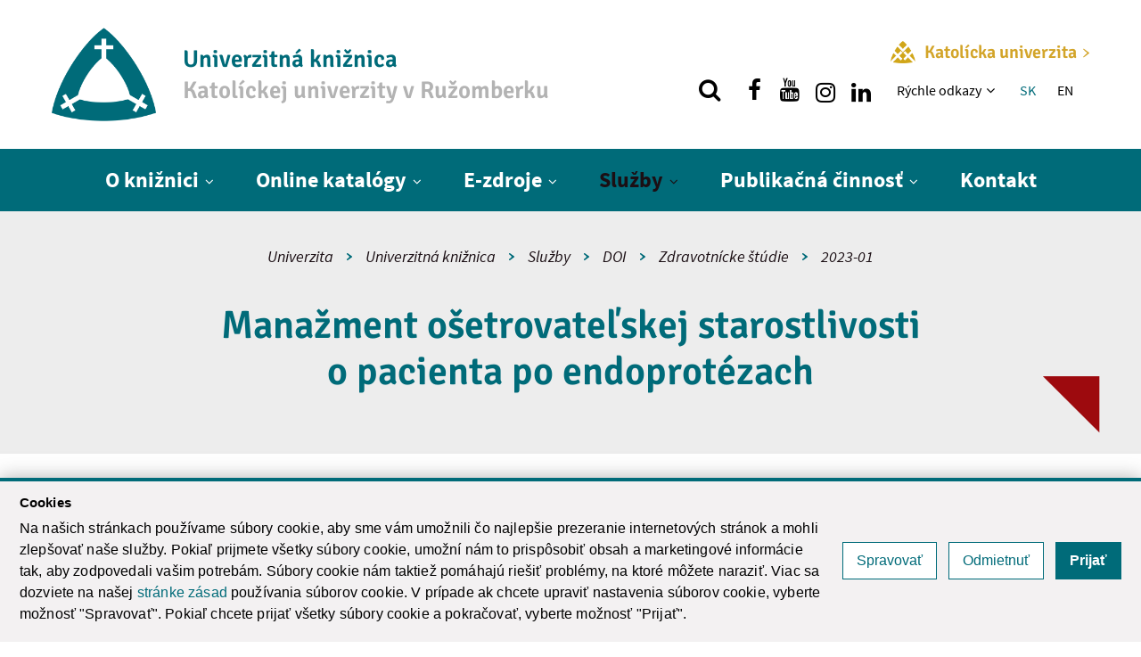

--- FILE ---
content_type: text/html; charset=utf-8
request_url: https://www.ku.sk/katolicka-univerzita-v-ruzomberku/univerzitna-kniznica/sluzby/doi/zdravotnicke-studie/2023-01/manazment-osetrovatelskej-starostlivosti-o-pacienta-po-endoprotezach.html
body_size: 73033
content:
<!DOCTYPE html><html xmlns="http://www.w3.org/1999/xhtml" class="no-js" xml:lang="sk" lang="sk"><head><meta name="Description" content="Manažment ošetrovateľskej starostlivosti o pacienta po endoprotézach. 2023-01. Formujeme mysle a srdcia. Ponúkame ti možnosť objaviť samého seba. Kto si a kým sa chceš stať. Na horizontálnej i vertikálnej úrovni. Prijmi túto skvelú šancu." /><meta name="Keywords" content="univerzita, student, skola, vzdelanie, vzdelávanie, štúdium, absolvent, veda, výskum, celoživotné vzdelávanie, projekt, medzinarodny, spolupraca" /><meta name="Author" content="(c) Katolícka univerzita" /><meta name="Robots" content="index, follow" /><meta property="og:image" content="www.ku.sk/cms/assets/images/univerzita.jpg" /><meta http-equiv="Content-Type" content="text/html; charset=utf-8" /><meta name="viewport" content="width=device-width,initial-scale=1,maximum-scale=1,user-scalable=no" /><meta charset="utf-8" /><title>Manažment ošetrovateľskej starostlivosti o pacienta po endoprotézach | 2023-01 | Univerzitná knižnica Katolíckej univerzity v Ružomberku</title><link rel="preload" href="/cms/fonts/signika/Signika-Regular.woff2" as="font" type="font/woff2" crossorigin="anonymous" /><link rel="preload" href="/cms/fonts/signika/Signika-Light.woff2" as="font" type="font/woff2" crossorigin="anonymous" /><link rel="preload" href="/cms/fonts/signika/Signika-SemiBold.woff2" as="font" type="font/woff2" crossorigin="anonymous" /><link rel="preload" href="/cms/fonts/signika/Signika-Bold.woff2" as="font" type="font/woff2" crossorigin="anonymous" /><link rel="preload" href="/cms/fonts/sourcesans/subset-SourceSansPro-Regular.woff2" as="font" type="font/woff2" crossorigin="anonymous" /><link rel="preload" href="/cms/fonts/sourcesans/subset-SourceSansPro-LightIt.woff2" as="font" type="font/woff2" crossorigin="anonymous" /><link rel="preload" href="/cms/fonts/sourcesans/subset-SourceSansPro-ExtraLight.woff2" as="font" type="font/woff2" crossorigin="anonymous" /><link rel="preload" href="/cms/fonts/sourcesans/subset-SourceSansPro-Semibold.woff2" as="font" type="font/woff2" crossorigin="anonymous" /><link rel="preload" href="/cms/fonts/sourcesans/subset-SourceSansPro-Bold.woff2" as="font" type="font/woff2" crossorigin="anonymous" /><link rel="stylesheet" href="https://www.ku.sk/cms/lib/font-awesome/css/font-awesome.min.css" /><link rel="stylesheet" type="text/css" href="https://www.ku.sk/cms/dist/css/vendor-v1.2.9.min.css" /><link rel="stylesheet" href="/cms/lib/cookie-control/cookie-control.css" type="text/css" media="all" /><link rel="stylesheet" type="text/css" href="https://www.ku.sk/cms/dist/css/style-darkgreen-v1.2.9.min.css" /><script src="https://www.ku.sk/cms/lib/cookie-control/cookie-control.js?v=1.0.1"></script><script async="true" src="https://www.googletagmanager.com/gtag/js?id=G-V17PXXMECK"></script><script>
                window.dataLayer = window.dataLayer || [];
                function gtag(){dataLayer.push(arguments);}
                gtag('js', new Date());
                gtag('consent', 'default', CookieControl.getGtagConsent(CookieControl.getConsent()));
                gtag('config', 'G-V17PXXMECK');
            </script><script>(function(w,d,s,l,i){w[l]=w[l]||[];w[l].push(
                {'gtm.start': new Date().getTime(),event:'gtm.js'}
                );var f=d.getElementsByTagName(s)[0], j=d.createElement(s),dl=l!='dataLayer'?'&amp;l='+l:'';j.async=true;j.src=
                'https://www.googletagmanager.com/gtm.js?id='+i+dl;f.parentNode.insertBefore(j,f);
                })(window,document,'script','dataLayer','GTM-5KWQC36P');
            </script><link rel="apple-touch-icon" sizes="152x152" href="https://www.ku.sk/favicons/apple-touch-icon.png" /><link rel="icon" type="image/png" sizes="32x32" href="https://www.ku.sk/favicons/favicon-32x32.png" /><link rel="icon" type="image/png" sizes="16x16" href="https://www.ku.sk/favicons/favicon-16x16.png" /><link rel="manifest" href="https://www.ku.sk/favicons/site.webmanifest" crossorigin="use-credentials" /><link rel="mask-icon" href="https://www.ku.sk/favicons/safari-pinned-tab.svg" color="#5bbad5" /><link rel="shortcut icon" href="https://www.ku.sk/favicons/favicon.ico" /><meta name="msapplication-TileColor" content="#ffc40d" /><meta name="msapplication-config" content="https://www.ku.sk/favicons/browserconfig.xml" /><meta name="theme-color" content="#ffffff" /></head><body class="faculty-darkgreen"><ul class="unseen"><li><a tabindex="1" href="#main">Skok na obsah</a></li><li><a tabindex="1" href="#navigation">Skok na menu</a></li><li><a tabindex="1" href="/katolicka-univerzita-v-ruzomberku/univerzitna-kniznica/">Domov</a></li></ul><div class="search_top"><div class="wrapper3 search_form"><form action="/vyhladavanie.html" method="get"><div class="flex"><div id="search_top_autocomplete" class="autocomplete"><input type="text" value="" name="q" placeholder="Hľadaj..." aria-label="Vložte text, ktorý chcete vyhľadať" /><ul class="autocomplete-result-list"></ul></div><button type="submit" aria-label="hľadať"><span class="fa fa-search" aria-hidden="true"></span></button></div></form></div><button aria-label="Zatvoriť vyhľadávanie" class="search_top_close"><span class="fa fa-close" aria-hidden="true"></span></button></div><div class="container"><noscript><iframe src="https://www.googletagmanager.com/ns.html?id=GTM-5KWQC36P" height="0" width="0" style="display:none;visibility:hidden"></iframe></noscript><header id="header"><div class="header_top"><div class="wrapper flex flex_justify"><a href="/katolicka-univerzita-v-ruzomberku/univerzitna-kniznica/"><h1><img src="https://www.ku.sk/image-handler/9748/858267dacb450fa86/ku-logo-new.png" alt="Univerzitná knižnica" /><div><div class="color-primary">Univerzitná knižnica</div><div class="color-grey">Katolíckej univerzity v&nbsp;Ružomberku</div></div></h1></a><div class="flex flex_column flex_center"><a href="/" class="homepage-link"><img src="https://www.ku.sk/cms/assets/images/logoFooter25.png" alt="" /><span class="nowrap">Katolícka univerzita<svg xmlns="http://www.w3.org/2000/svg" viewBox="0 0 190.27 285.25"><path d="M491.21,280.69,370.85,400.07,490.93,519.59a13.47,13.47,0,0,1-9,23.31h-.23a13.48,13.48,0,0,1-8.38-2.92L310,410.61a13.48,13.48,0,0,1,0-21.13L473.33,260.55a13.49,13.49,0,0,1,17.88,20.14Z" transform="translate(-304.94 -257.65)"></path></svg></span></a><div class="flex flex_acenter flex_end"><button type="button" class="show_search" aria-label="Vyhľadávanie"><span class="fa fa-search" aria-hidden="true"></span></button><a href="https://www.facebook.com/Univerzitn%C3%A1-kni%C5%BEnica-Katol%C3%ADckej-univerzity-v-Ru%C5%BEomberku-261214166513" class="show_social show_social_fb" rel="external" title="Nájdi nás na facebooku" aria-label="Nájdi nás na facebooku"><i class="fa fa-facebook" aria-hidden="true"></i></a><a href="https://www.youtube.com/channel/UCN0NLv9tSgDK0Hn4YnFQUjg" class="show_social show_social_fb" rel="external" title="Nájdi nás na youtube" aria-label="Nájdi nás na youtube"><i class="fa fa-youtube" aria-hidden="true"></i></a><a href="https://www.instagram.com/univerzitna_kniznica_ku/" class="show_social show_social_fb" rel="external" title="Nájdi nás na instagrame" aria-label="Nájdi nás na instagrame"><i class="fa fa-instagram pdt" aria-hidden="true"></i></a><a href="https://sk.linkedin.com/company/catholic-university-in-ru-omberok" class="show_social show_social_fb" rel="external" title="Nájdi nás na linkedin" aria-label="Nájdi nás na linkedin"><i class="fa fa-linkedin pdt" aria-hidden="true"></i></a><nav aria-labelledby="quick_navigation"><h2 id="quick_navigation" class="sr-only">Rýchle menu</h2><ul class="htop_menu"><li><a href="/rychle-odkazy/" title="Rýchle odkazy">Rýchle odkazy </a><button aria-haspopup="true" aria-controls="htopMenu_13213" aria-expanded="false" aria-label="Zobraziť ďalšiu úroveň menu"><span class="fa fa-angle-down" aria-hidden="true"></span></button><ul id="htopMenu_13213"><li><a href="/kontakty/vyhladavanie-zamestnancov.html" title="Telefónny zoznam">Telefónny zoznam</a></li><li><a href="https://outlook.office.com/mail/" title="Zamestnanecký email" rel="external">Zamestnanecký email</a></li><li><a href="/katolicka-univerzita-v-ruzomberku/informacny-system/" title="Informačný systém" rel="external">Informačný systém</a></li><li><a href="https://abakus.ku.sk/objednavka-jedla/" title="Objednávanie stravy" rel="external">Objednávanie stravy</a></li><li><a href="https://ais2.ku.sk/ais/start.do" title="AIS" rel="external">AIS</a></li></ul></li></ul></nav><div class="langs"><a href="/" title="SK" class="active">SK</a><a href="/en/" title="EN">EN</a></div></div></div></div></div><nav id="nav" aria-labelledby="navigation"><h2 id="navigation" class="sr-only">Hlavné menu</h2><div class="wrapper cf"><a href="/katolicka-univerzita-v-ruzomberku/univerzitna-kniznica/" class="menuLogo"><img src="https://www.ku.sk/cms/assets/images/logoMenuSmallN.png" alt="Katolícka univerzita v Ružomberku | Jediná svojho druhu" />T
                            </a><div class="dl-menuwrapper"><button class="dl-trigger clicker" aria-haspopup="true" aria-expanded="false" aria-controls="top_menu" aria-label="Zobraziť hlavné menu"><span class="menu_icon" aria-hidden="true"></span></button><ul class="top_menu dl-menu" id="top_menu"><li><a href="/katolicka-univerzita-v-ruzomberku/univerzitna-kniznica/o-kniznici/" title="O knižnici">O knižnici</a><button aria-haspopup="true" aria-controls="submenu_19090" aria-expanded="false" aria-label="Zobraziť ďalšiu úroveň menu"></button><ul class="dl-submenu" id="submenu_19090"><li><a href="/katolicka-univerzita-v-ruzomberku/univerzitna-kniznica/o-kniznici/pracoviska-univerzitnej-kniznice-ku-18385.html" title="Pracoviská">Pracoviská</a></li><li><a href="/katolicka-univerzita-v-ruzomberku/univerzitna-kniznica/o-kniznici/dokumenty.html" title="Dokumenty">Dokumenty</a></li><li><a href="/katolicka-univerzita-v-ruzomberku/virtualna-prehliadka/rektorat-kniznica.html" title="Virtuálna prehliadka">Virtuálna prehliadka</a></li><li class="no-border"><a href="/katolicka-univerzita-v-ruzomberku/univerzitna-kniznica/novinky/" title="Novinky">Novinky</a></li><li><a href="/katolicka-univerzita-v-ruzomberku/univerzitna-kniznica/o-kniznici/otvaracie-hodiny.html" title="Otváracie hodiny">Otváracie hodiny</a></li><li><a href="/katolicka-univerzita-v-ruzomberku/univerzitna-kniznica/o-kniznici/kabinet-dejin-katolickej-univerzity.html" title="Kabinet dejín">Kabinet dejín</a></li></ul></li><li><a href="/katolicka-univerzita-v-ruzomberku/univerzitna-kniznica/online-katalogy/" title="Online katalógy">Online katalógy</a><button aria-haspopup="true" aria-controls="submenu_18100" aria-expanded="false" aria-label="Zobraziť ďalšiu úroveň menu"></button><ul class="dl-submenu" id="submenu_18100"><li><a href="https://chamo.kis3g.sk/search/query?theme=kuruk" title="On-line katalóg kníh" rel="external">On-line katalóg kníh</a></li><li><a href="https://chamo-skp.kis3g.sk/search/query?theme=skp" title="On-line katalóg časopisov" rel="external">On-line katalóg časopisov</a></li><li class="no-border"><a href="https://www.ulib.sk/sk/katalogy/suborne-katalogy/zahranicne-suborne-katalogy/#PL" title="Zahraničné súborné katalógy" rel="external">Zahraničné súborné katalógy</a></li><li><a href="https://opac.crzp.sk/?fn=*AdvancedSearch&amp;search=advanced&amp;entity=0&amp;seo=CRZP-H%C4%BEadanie" title="CRZP">CRZP</a></li></ul></li><li><a href="/katolicka-univerzita-v-ruzomberku/univerzitna-kniznica/e-zdroje/" title="E-zdroje">E-zdroje</a><button aria-haspopup="true" aria-controls="submenu_26947" aria-expanded="false" aria-label="Zobraziť ďalšiu úroveň menu"></button><ul class="dl-submenu" id="submenu_26947"><li><a href="/katolicka-univerzita-v-ruzomberku/univerzitna-kniznica/e-zdroje/virtualna-kniznica.html" title="Virtuálna knižnica">Virtuálna knižnica</a></li><li><a href="https://snk.sk/sk/katalogy/databazy/volne-pristupne.html" title="Voľne dostupné EIZ">Voľne dostupné EIZ</a></li><li class="no-border"><a href="/katolicka-univerzita-v-ruzomberku/univerzitna-kniznica/e-zdroje/e-casopisy.html" title="E - časopisy">E - časopisy</a></li><li><a href="/katolicka-univerzita-v-ruzomberku/univerzitna-kniznica/e-zdroje/e-knihy.html" title="E - knihy">E - knihy</a></li></ul></li><li class="active"><a href="/katolicka-univerzita-v-ruzomberku/univerzitna-kniznica/sluzby/" title="Služby">Služby</a><button aria-haspopup="true" aria-controls="submenu_18098" aria-expanded="false" aria-label="Zobraziť ďalšiu úroveň menu"></button><ul class="dl-submenu" id="submenu_18098"><li><a href="/katolicka-univerzita-v-ruzomberku/univerzitna-kniznica/sluzby/mvs.html" title="MVS">MVS</a></li><li class="active"><a href="/katolicka-univerzita-v-ruzomberku/univerzitna-kniznica/sluzby/doi/" title="DOI">DOI</a><button aria-haspopup="true" aria-controls="submenu_20094" aria-expanded="false" aria-label="Zobraziť ďalšiu úroveň menu"></button><ul class="dl-submenu" id="submenu_20094"><li><a href="/katolicka-univerzita-v-ruzomberku/univerzitna-kniznica/sluzby/doi/dokor-2024/" title="DOKOR 2024">DOKOR 2024</a><button aria-haspopup="true" aria-controls="submenu_25810" aria-expanded="false" aria-label="Zobraziť ďalšiu úroveň menu"></button><ul class="dl-submenu" id="submenu_25810"><li><a href="/katolicka-univerzita-v-ruzomberku/univerzitna-kniznica/sluzby/doi/dokor-2024/kierkegaard-a-wittgenstein-v-harmonii-s-paradoxy-soucasne-epistemologie-vira-a-rozum-v-kvantove-realite.html" title="Kierkegaard a Wittgenstein v harmonii s paradoxy současné epistemologie: víra a rozum v kvantové realitě">Kierkegaard a Wittgenstein v harmonii s paradoxy současné epistemologie: víra a rozum v kvantové realitě</a></li><li><a href="/katolicka-univerzita-v-ruzomberku/univerzitna-kniznica/sluzby/doi/dokor-2024/radost-v-liste-rimanom.html" title="Radosť v Liste Rimanom">Radosť v Liste Rimanom</a></li><li><a href="/katolicka-univerzita-v-ruzomberku/univerzitna-kniznica/sluzby/doi/dokor-2024/odhalovanie-buducnosti-termovizne-drony-vo-vedeckych-aplikaciach.html" title="Odhaľovanie budúcnosti: termovízne drony vo vedeckých aplikáciách">Odhaľovanie budúcnosti: termovízne drony vo vedeckých aplikáciách</a></li><li><a href="/katolicka-univerzita-v-ruzomberku/univerzitna-kniznica/sluzby/doi/dokor-2024/rituale-agriense-pramen-vysluhovania-svatenin-na-uzemi-kosickej-diecezy.html" title="Rituale Agriense, prameň vysluhovania svätenín na území Košickej diecézy">Rituale Agriense, prameň vysluhovania svätenín na území Košickej diecézy</a></li><li><a href="/katolicka-univerzita-v-ruzomberku/univerzitna-kniznica/sluzby/doi/dokor-2024/environmentalna-bezpecnost-likvidacia-odpadu-v-textilnom-a-odevnom-priemysle.html" title="Environmentálna bezpečnosť – likvidácia odpadu v textilnom a odevnom priemysle">Environmentálna bezpečnosť – likvidácia odpadu v textilnom a odevnom priemysle</a></li><li><a href="/katolicka-univerzita-v-ruzomberku/univerzitna-kniznica/sluzby/doi/dokor-2024/zenska-homosexualita-v-roznych-nabozenskych-tradiciach.html" title="Ženská homosexualita v rôznych náboženských tradíciách">Ženská homosexualita v rôznych náboženských tradíciách</a></li><li><a href="/katolicka-univerzita-v-ruzomberku/univerzitna-kniznica/sluzby/doi/dokor-2024/staff-education-as-a-key-succcess-factor-for-the-implementation-of-the-integrated-management-system-symfonia-erp-in-an-sme-company.html" title="Staff Education as a Key Succcess Factor for the Implementation of the Integrated Management System &quot;SYMFONIA ERP&quot; in an SME Company">Staff Education as a Key Succcess Factor for the Implementation of the Integrated Management System "SYMFONIA ERP" in an SME Company</a></li><li><a href="/katolicka-univerzita-v-ruzomberku/univerzitna-kniznica/sluzby/doi/dokor-2024/technical-design-social-aspects-of-smart-home-technology-in-elderly-care-sector-as-multidisciplinary-approach.html" title="Technical-Design-Social Aspects of Smart Home Technology in Elderly Care Sector as Multidisciplinary Approach">Technical-Design-Social Aspects of Smart Home Technology in Elderly Care Sector as Multidisciplinary Approach</a></li><li><a href="/katolicka-univerzita-v-ruzomberku/univerzitna-kniznica/sluzby/doi/dokor-2024/aku-poziciu-maju-piese-stanis-awa-moniuszka-vo-vokalnej-pedagogike-na-slovensku.html" title="Akú pozíciu majú piese Stanisława Moniuszka vo vokálnej pedagogike na Slovensku?">Akú pozíciu majú piese Stanisława Moniuszka vo vokálnej pedagogike na Slovensku?</a></li><li><a href="/katolicka-univerzita-v-ruzomberku/univerzitna-kniznica/sluzby/doi/dokor-2024/overovanie-faktov-v-zurnalistickej-praxi.html" title="Overovanie faktov v žurnalistickej praxi">Overovanie faktov v žurnalistickej praxi</a></li><li><a href="/katolicka-univerzita-v-ruzomberku/univerzitna-kniznica/sluzby/doi/dokor-2024/biblicke-motivy-v-reklame.html" title="Biblické motívy v reklame">Biblické motívy v reklame</a></li><li><a href="/katolicka-univerzita-v-ruzomberku/univerzitna-kniznica/sluzby/doi/dokor-2024/porovnanie-ucinnosti-dynamickej-neuromuskularnej-stabilizacie-a-spiralovej-stabilizacie-chrbtice-pri-nespecifickych-bolestiach-chrbta.html" title="Porovnanie účinnosti dynamickej neuromuskulárnej stabilizácie a špirálovej stabilizácie chrbtice pri nešpecifických bolestiach chrbta">Porovnanie účinnosti dynamickej neuromuskulárnej stabilizácie a špirálovej stabilizácie chrbtice pri nešpecifických bolestiach chrbta</a></li><li><a href="/katolicka-univerzita-v-ruzomberku/univerzitna-kniznica/sluzby/doi/dokor-2024/vybrane-vyskumy-a-studie-hodnotenia-zakladnych-pohybovych-kompetencii-mobak-kg.html" title="Vybrané výskumy a štúdie hodnotenia základných pohybových kompetencií MOBAK-KG">Vybrané výskumy a štúdie hodnotenia základných pohybových kompetencií MOBAK-KG</a></li><li><a href="/katolicka-univerzita-v-ruzomberku/univerzitna-kniznica/sluzby/doi/dokor-2024/ceskoslovenske-jednotky-v-spanielskej-obcianskej-vojne-1936-1939.html" title="Československé jednotky v španielskej občianskej vojne (1936-1939)">Československé jednotky v španielskej občianskej vojne (1936-1939)</a></li><li><a href="/katolicka-univerzita-v-ruzomberku/univerzitna-kniznica/sluzby/doi/dokor-2024/fenomen-spoluzavislosti-a-moznosti-jeho-riesenia.html" title="Fenomén spoluzávislosti a možnosti jeho riešenia">Fenomén spoluzávislosti a možnosti jeho riešenia</a></li><li><a href="/katolicka-univerzita-v-ruzomberku/univerzitna-kniznica/sluzby/doi/dokor-2024/hodnotenie-ziadosti-o-kriminalisticke-a-expertizne-skumanie.html" title="Hodnotenie žiadostí o kriminalistické a expertízne skúmanie">Hodnotenie žiadostí o kriminalistické a expertízne skúmanie</a></li><li class="no-border"><a href="/katolicka-univerzita-v-ruzomberku/univerzitna-kniznica/sluzby/doi/dokor-2024/novoveka-pohrebna-kazen-ako-komunikacne-medium-na-priklade-kazne-venovanej-katarine-ujfalusi.html" title="Novoveká pohrebná kázeň ako komunikačné médium (na príklade kázne venovanej Kataríne Ujfaluši)">Novoveká pohrebná kázeň ako komunikačné médium (na príklade kázne venovanej Kataríne Ujfaluši)</a></li><li><a href="/katolicka-univerzita-v-ruzomberku/univerzitna-kniznica/sluzby/doi/dokor-2024/motiv-bozieho-zlutovania-v-modlitbe-manassesa-a-kajucich-zalmoch-51-a-102.html" title="Motív Božieho zľutovania v modlitbe Manassesa a kajúcich žalmoch 51 a 102">Motív Božieho zľutovania v modlitbe Manassesa a kajúcich žalmoch 51 a 102</a></li><li><a href="/katolicka-univerzita-v-ruzomberku/univerzitna-kniznica/sluzby/doi/dokor-2024/manazment-fyzioterapeutickej-liecby-v-rieseni-skolioz-u-pacientov.html" title="Manažment fyzioterapeutickej liečby v riešení skolióz u pacientov">Manažment fyzioterapeutickej liečby v riešení skolióz u pacientov</a></li><li><a href="/katolicka-univerzita-v-ruzomberku/univerzitna-kniznica/sluzby/doi/dokor-2024/vyvoj-konceptu-autorstvi-v-dusledku-vyuzivani-umele-inteligence.html" title="Vývoj konceptu autorství v důsledku využívaní umělé inteligence">Vývoj konceptu autorství v důsledku využívaní umělé inteligence</a></li><li><a href="/katolicka-univerzita-v-ruzomberku/univerzitna-kniznica/sluzby/doi/dokor-2024/portal-nm-sk-ako-nove-mesto-otvorene-rozhovoru.html" title="Portál nm.sk ako Nové mesto – otvorené rozhovoru">Portál nm.sk ako Nové mesto – otvorené rozhovoru</a></li><li><a href="/katolicka-univerzita-v-ruzomberku/univerzitna-kniznica/sluzby/doi/dokor-2024/vplyv-ergonomie-na-pracu-v-online-priestore-v-inkluzivnej-skole.html" title="Vplyv ergonómie na prácu v online priestore v inkluzívnej škole">Vplyv ergonómie na prácu v online priestore v inkluzívnej škole</a></li><li><a href="/katolicka-univerzita-v-ruzomberku/univerzitna-kniznica/sluzby/doi/dokor-2024/nove-pristupy-v-skumani-trasologickych-stop-vyuzitie-3d-skenera-priamo-na-mieste-cinu-a-nasledna-3d-tlac-stop.html" title="Nové prístupy v skúmaní trasologických stôp: využitie 3D skenera priamo na mieste činu a následná  3D tlač stôp">Nové prístupy v skúmaní trasologických stôp: využitie 3D skenera priamo na mieste činu a následná  3D tlač stôp</a></li><li><a href="/katolicka-univerzita-v-ruzomberku/univerzitna-kniznica/sluzby/doi/dokor-2024/vybrane-rizikove-spravanie-u-adolescentov-v-centre-pre-deti-a-rodiny-sexting-priklad-dobrej-praxe.html" title="Vybrané rizikové správanie u adolescentov v centre pre deti a rodiny – sexting, príklad dobrej praxe">Vybrané rizikové správanie u adolescentov v centre pre deti a rodiny – sexting, príklad dobrej praxe</a></li><li><a href="/katolicka-univerzita-v-ruzomberku/univerzitna-kniznica/sluzby/doi/dokor-2024/analyza-vplyvu-digitalnych-technologii-na-sirenie-terorizmu-a-extremizmu-vyzvy-a-strategie-pre-medzinarodnu-bezpecnost-a-diplomaciu.html" title="Analýza vplyvu digitálnych technológií na šírenie terorizmu a extrémizmu: výzvy a stratégie pre medzinárodnú bezpečnosť a diplomaciu">Analýza vplyvu digitálnych technológií na šírenie terorizmu a extrémizmu: výzvy a stratégie pre medzinárodnú bezpečnosť a diplomaciu</a></li><li><a href="/katolicka-univerzita-v-ruzomberku/univerzitna-kniznica/sluzby/doi/dokor-2024/boh-ako-posledny-ciel-cloveka-podla-tomasa-akvinskeho.html" title="Boh ako posledný cieľ človeka podľa Tomáša Akvinského">Boh ako posledný cieľ človeka podľa Tomáša Akvinského</a></li><li><a href="/katolicka-univerzita-v-ruzomberku/univerzitna-kniznica/sluzby/doi/dokor-2024/position-detection-of-an-analyte-phase-in-the-liquid-chromatography-column-using-a-clamp-on-ultrasonic-monitor.html" title="Position Detection of an Analyte Phase in the Liquid Chromatography Column Using a Clamp-on Ultrasonic Monitor">Position Detection of an Analyte Phase in the Liquid Chromatography Column Using a Clamp-on Ultrasonic Monitor</a></li><li><a href="/katolicka-univerzita-v-ruzomberku/univerzitna-kniznica/sluzby/doi/dokor-2024/cele-zasady-i-metody-diagnozowania-srodowiska-szkolnego-rodzinnego-oraz-specjalnych-potrzeb-edukacyjnych-uczniow.html" title="Cele, zasady i metody diagnozowania środowiska szkolnego, rodzinnego oraz specjalnych potrzeb edukacyjnych uczniów">Cele, zasady i metody diagnozowania środowiska szkolnego, rodzinnego oraz specjalnych potrzeb edukacyjnych uczniów</a></li><li><a href="/katolicka-univerzita-v-ruzomberku/univerzitna-kniznica/sluzby/doi/dokor-2024/the-impact-of-expatriate-activities-on-the-management-of-multinational-companies.html" title="The Impact of Expatriate Activities on the Management of Multinational Companies">The Impact of Expatriate Activities on the Management of Multinational Companies</a></li><li><a href="/katolicka-univerzita-v-ruzomberku/univerzitna-kniznica/sluzby/doi/dokor-2024/odstranovanie-metribuzinu-pomocou-vybranych-pokrocilych-oxidacnych-procesov-aops.html" title="Odstraňovanie metribuzínu pomocou vybraných pokročilých oxidačných procesov (AOPs)">Odstraňovanie metribuzínu pomocou vybraných pokročilých oxidačných procesov (AOPs)</a></li><li><a href="/katolicka-univerzita-v-ruzomberku/univerzitna-kniznica/sluzby/doi/dokor-2024/termovizne-technologie-moderne-nastroje-pre-monitorovanie-a-ochranu-zivotneho-prostredia.html" title="Termovízne technológie: moderné nástroje pre monitorovanie a ochranu životného prostredia">Termovízne technológie: moderné nástroje pre monitorovanie a ochranu životného prostredia</a></li></ul></li><li><a href="/katolicka-univerzita-v-ruzomberku/univerzitna-kniznica/sluzby/doi/disputationes-scientificae-universitatis-catholicae-in-ruzomberok/" title="Disputationes Scientificae Universitatis Catholicae In Ružomberok">Disputationes Scientificae Universitatis Catholicae In Ružomberok</a><button aria-haspopup="true" aria-controls="submenu_20096" aria-expanded="false" aria-label="Zobraziť ďalšiu úroveň menu"></button><ul class="dl-submenu" id="submenu_20096"><li><a href="/katolicka-univerzita-v-ruzomberku/univerzitna-kniznica/sluzby/doi/disputationes-scientificae-universitatis-catholicae-in-ruzomberok/2022-01/" title="2022-01">2022-01</a><button aria-haspopup="true" aria-controls="submenu_20097" aria-expanded="false" aria-label="Zobraziť ďalšiu úroveň menu"></button><ul class="dl-submenu" id="submenu_20097"><li><a href="/katolicka-univerzita-v-ruzomberku/univerzitna-kniznica/sluzby/doi/disputationes-scientificae-universitatis-catholicae-in-ruzomberok/2022-01/karol-anton-medvecky-v-slovenskej-politike-po-roku-1918.html" title="Karol Anton Medvecký v slovenskej politike po roku 1918">Karol Anton Medvecký v slovenskej politike po roku 1918</a></li><li><a href="/katolicka-univerzita-v-ruzomberku/univerzitna-kniznica/sluzby/doi/disputationes-scientificae-universitatis-catholicae-in-ruzomberok/2022-01/relativisticke-dosledky-emotivizmu.html" title="Relativistické dôsledky emotivizmu">Relativistické dôsledky emotivizmu</a></li><li><a href="/katolicka-univerzita-v-ruzomberku/univerzitna-kniznica/sluzby/doi/disputationes-scientificae-universitatis-catholicae-in-ruzomberok/2022-01/raj-obraz-harmonie-medzi-stvoritelom-a-stvorenim.html" title="Raj – obraz harmónie medzi Stvoriteľom a stvorením">Raj – obraz harmónie medzi Stvoriteľom a stvorením</a></li><li><a href="/katolicka-univerzita-v-ruzomberku/univerzitna-kniznica/sluzby/doi/disputationes-scientificae-universitatis-catholicae-in-ruzomberok/2022-01/k-didaktickym-aspektom-hudobno-tanecneho-folklorizmu.html" title="K didaktickým aspektom hudobno-tanečného folklorizmu">K didaktickým aspektom hudobno-tanečného folklorizmu</a></li><li class="no-border"><a href="/katolicka-univerzita-v-ruzomberku/univerzitna-kniznica/sluzby/doi/disputationes-scientificae-universitatis-catholicae-in-ruzomberok/2022-01/prispevok-k-elektronizacii-hudobneho-vzdelavania-na-slovensku.html" title="Príspevok k elektronizácii hudobného vzdelávania na Slovensku">Príspevok k elektronizácii hudobného vzdelávania na Slovensku</a></li><li><a href="/katolicka-univerzita-v-ruzomberku/univerzitna-kniznica/sluzby/doi/disputationes-scientificae-universitatis-catholicae-in-ruzomberok/2022-01/k-odrazu-premien-sucasnej-europskej-spolocnosti-v-zivote-krestana.html" title="K odrazu premien súčasnej európskej spoločnosti v živote kresťana">K odrazu premien súčasnej európskej spoločnosti v živote kresťana</a></li><li><a href="/katolicka-univerzita-v-ruzomberku/univerzitna-kniznica/sluzby/doi/disputationes-scientificae-universitatis-catholicae-in-ruzomberok/2022-01/liberalizacia-medzinarodneho-obchodu-a-uloha-svetovej-obchodnej-organizacie-v-tomto-procese.html" title="Liberalizácia medzinárodného obchodu a úloha Svetovej obchodnej organizácie v tomto procese">Liberalizácia medzinárodného obchodu a úloha Svetovej obchodnej organizácie v tomto procese</a></li></ul></li><li><a href="/katolicka-univerzita-v-ruzomberku/univerzitna-kniznica/sluzby/doi/disputationes-scientificae-universitatis-catholicae-in-ruzomberok/2022-02/" title="2022-02">2022-02</a><button aria-haspopup="true" aria-controls="submenu_21576" aria-expanded="false" aria-label="Zobraziť ďalšiu úroveň menu"></button><ul class="dl-submenu" id="submenu_21576"><li><a href="/katolicka-univerzita-v-ruzomberku/univerzitna-kniznica/sluzby/doi/disputationes-scientificae-universitatis-catholicae-in-ruzomberok/2022-02/od-civilizacie-k-umeniu.html" title="Od civilizácie k umeniu">Od civilizácie k umeniu</a></li><li><a href="/katolicka-univerzita-v-ruzomberku/univerzitna-kniznica/sluzby/doi/disputationes-scientificae-universitatis-catholicae-in-ruzomberok/2022-02/metodicke-aspekty-v-procese-edukacie-restauratora-na-priklade-soch-spojenych-s-architekturou.html" title="Metodické aspekty v procese edukácie reštaurátora na príklade sôch spojených s architektúrou">Metodické aspekty v procese edukácie reštaurátora na príklade sôch spojených s architektúrou</a></li><li><a href="/katolicka-univerzita-v-ruzomberku/univerzitna-kniznica/sluzby/doi/disputationes-scientificae-universitatis-catholicae-in-ruzomberok/2022-02/pociatky-skolstva-v-kezmarku.html" title="Počiatky školstva v Kežmarku">Počiatky školstva v Kežmarku</a></li><li><a href="/katolicka-univerzita-v-ruzomberku/univerzitna-kniznica/sluzby/doi/disputationes-scientificae-universitatis-catholicae-in-ruzomberok/2022-02/medialna-gramotnost-v-systeme-inych-gramotnosti-medialna-vychova-ako-nastroj-nadobudania-citatelskej-gramotnosti.html" title="Mediálna gramotnosť v systéme iných gramotností – mediálna výchova ako nástroj nadobúdania čitateľskej gramotnosti">Mediálna gramotnosť v systéme iných gramotností – mediálna výchova ako nástroj nadobúdania čitateľskej gramotnosti</a></li><li class="no-border"><a href="/katolicka-univerzita-v-ruzomberku/univerzitna-kniznica/sluzby/doi/disputationes-scientificae-universitatis-catholicae-in-ruzomberok/2022-02/disocializace-veznu-a-vychodiska-specialnich-pedagogu-a-vezenskych-kaplanu.html" title="Disocializace vězňů a východiska speciálních pedagogů a vězeňských kaplanů">Disocializace vězňů a východiska speciálních pedagogů a vězeňských kaplanů</a></li><li><a href="/katolicka-univerzita-v-ruzomberku/univerzitna-kniznica/sluzby/doi/disputationes-scientificae-universitatis-catholicae-in-ruzomberok/2022-02/vytvarna-edukacia-v-inkluzivnom-prostredi.html" title="Výtvarná edukácia v inkluzívnom prostredí">Výtvarná edukácia v inkluzívnom prostredí</a></li><li><a href="/katolicka-univerzita-v-ruzomberku/univerzitna-kniznica/sluzby/doi/disputationes-scientificae-universitatis-catholicae-in-ruzomberok/2022-02/rovnovaha-v-prirode-rizikovy-environmentalny-faktor.html" title="Rovnováha v prírode – rizikový environmentálny faktor">Rovnováha v prírode – rizikový environmentálny faktor</a></li></ul></li><li><a href="/katolicka-univerzita-v-ruzomberku/univerzitna-kniznica/sluzby/doi/disputationes-scientificae-universitatis-catholicae-in-ruzomberok/2022-03/" title="2022-03">2022-03</a><button aria-haspopup="true" aria-controls="submenu_22818" aria-expanded="false" aria-label="Zobraziť ďalšiu úroveň menu"></button><ul class="dl-submenu" id="submenu_22818"><li><a href="/katolicka-univerzita-v-ruzomberku/univerzitna-kniznica/sluzby/doi/disputationes-scientificae-universitatis-catholicae-in-ruzomberok/2022-03/akcnost-cloveka-v-priestore-akcneho-umenia.html" title="Akčnosť človeka v priestore akčného umenia">Akčnosť človeka v priestore akčného umenia</a></li><li><a href="/katolicka-univerzita-v-ruzomberku/univerzitna-kniznica/sluzby/doi/disputationes-scientificae-universitatis-catholicae-in-ruzomberok/2022-03/ucitelske-osobnosti-kezmarskeho-lycea-18-a-19-storocia.html" title="Učiteľské osobnosti Kežmarského lýcea 18. a 19. storočia">Učiteľské osobnosti Kežmarského lýcea 18. a 19. storočia</a></li><li><a href="/katolicka-univerzita-v-ruzomberku/univerzitna-kniznica/sluzby/doi/disputationes-scientificae-universitatis-catholicae-in-ruzomberok/2022-03/niektore-aspekty-psychologickej-spirituality.html" title="Niektoré aspekty psychologickej spirituality">Niektoré aspekty psychologickej spirituality</a></li><li class="no-border"><a href="/katolicka-univerzita-v-ruzomberku/univerzitna-kniznica/sluzby/doi/disputationes-scientificae-universitatis-catholicae-in-ruzomberok/2022-03/podpora-socialnych-a-komunikacnych-zrucnosti-u-jednotlivca-s-viacnasobnym-postihnutim-prostrednictvom-terapeutickych-konceptov.html" title="Podpora sociálnych a komunikačných zručností u jednotlivca s viacnásobným postihnutím prostredníctvom terapeutických konceptov">Podpora sociálnych a komunikačných zručností u jednotlivca s viacnásobným postihnutím prostredníctvom terapeutických konceptov</a></li><li><a href="/katolicka-univerzita-v-ruzomberku/univerzitna-kniznica/sluzby/doi/disputationes-scientificae-universitatis-catholicae-in-ruzomberok/2022-03/slovne-hodnotenie-ziakov-so-specialnymi-vychovno-vzdelavacimi-potrebami.html" title="Slovné hodnotenie žiakov so špeciálnymi výchovno-vzdelávacími potrebami">Slovné hodnotenie žiakov so špeciálnymi výchovno-vzdelávacími potrebami</a></li><li><a href="/katolicka-univerzita-v-ruzomberku/univerzitna-kniznica/sluzby/doi/disputationes-scientificae-universitatis-catholicae-in-ruzomberok/2022-03/nacrt-socialneho-a-politickeho-myslenia-jana-francisciho.html" title="Náčrt sociálneho a politického myslenia Jána Francisciho">Náčrt sociálneho a politického myslenia Jána Francisciho</a></li></ul></li><li><a href="/katolicka-univerzita-v-ruzomberku/univerzitna-kniznica/sluzby/doi/disputationes-scientificae-universitatis-catholicae-in-ruzomberok/2022-04/" title="2022-04">2022-04</a><button aria-haspopup="true" aria-controls="submenu_22950" aria-expanded="false" aria-label="Zobraziť ďalšiu úroveň menu"></button><ul class="dl-submenu" id="submenu_22950"><li><a href="/katolicka-univerzita-v-ruzomberku/univerzitna-kniznica/sluzby/doi/disputationes-scientificae-universitatis-catholicae-in-ruzomberok/2022-04/statne-vychovno-vzdelavacie-programy-predprimarnej-edukacie-slovenskej-republiky-a-madarska.html" title="Štátne výchovno-vzdelávacie programy predprimárnej edukácie Slovenskej republiky a Maďarska">Štátne výchovno-vzdelávacie programy predprimárnej edukácie Slovenskej republiky a Maďarska</a></li><li><a href="/katolicka-univerzita-v-ruzomberku/univerzitna-kniznica/sluzby/doi/disputationes-scientificae-universitatis-catholicae-in-ruzomberok/2022-04/terapia-s-babkou-s-osobou-s-mentalnym-postihnutim.html" title="Terapia s bábkou s osobou s mentálnym postihnutím">Terapia s bábkou s osobou s mentálnym postihnutím</a></li><li><a href="/katolicka-univerzita-v-ruzomberku/univerzitna-kniznica/sluzby/doi/disputationes-scientificae-universitatis-catholicae-in-ruzomberok/2022-04/distancne-vzdelavanie-ziakov-mladsieho-skolskeho-veku-pocas-koronakrizy.html" title="Dištančné vzdelávanie žiakov mladšieho školského veku počas koronakrízy">Dištančné vzdelávanie žiakov mladšieho školského veku počas koronakrízy</a></li><li><a href="/katolicka-univerzita-v-ruzomberku/univerzitna-kniznica/sluzby/doi/disputationes-scientificae-universitatis-catholicae-in-ruzomberok/2022-04/die-vorstellung-der-praktikumslehrpersonen-von-einem-guten-unterricht-wahrend-des-schulpraktikums-angehender-primarlehrerinnen-und-primarlehrer-in-der-fachdidaktik-deutsch-als-fremdsprache.html" title="Die Vorstellung der Praktikumslehrpersonen von einem guten Unterricht während des Schulpraktikums angehender Primarlehrerinnen und Primarlehrer in der Fachdidaktik Deutsch als Fremdsprache">Die Vorstellung der Praktikumslehrpersonen von einem guten Unterricht während des Schulpraktikums angehender Primarlehrerinnen und Primarlehrer in der Fachdidaktik Deutsch als Fremdsprache</a></li><li><a href="/katolicka-univerzita-v-ruzomberku/univerzitna-kniznica/sluzby/doi/disputationes-scientificae-universitatis-catholicae-in-ruzomberok/2022-04/od-bechera-k-wolfovej-niekolko-poznamok-k-recepcii-literatury-ndr-v-encyklopedii-spisovatelov-sveta-1987.html" title="Od Bechera k Wolfovej. Niekoľko poznámok k recepcii literatúry NDR v Encyklopédii spisovateľov sveta (1987)">Od Bechera k Wolfovej. Niekoľko poznámok k recepcii literatúry NDR v Encyklopédii spisovateľov sveta (1987)</a></li><li class="no-border"><a href="/katolicka-univerzita-v-ruzomberku/univerzitna-kniznica/sluzby/doi/disputationes-scientificae-universitatis-catholicae-in-ruzomberok/2022-04/postoj-kanonika-andreja-cvinceka-k-procesu-s-jozefom-tisom.html" title="Postoj kanonika Andreja Cvinčeka k procesu s Jozefom Tisom">Postoj kanonika Andreja Cvinčeka k procesu s Jozefom Tisom</a></li><li><a href="/katolicka-univerzita-v-ruzomberku/univerzitna-kniznica/sluzby/doi/disputationes-scientificae-universitatis-catholicae-in-ruzomberok/2022-04/andrej-cvincek-a-jeho-cinnost-v-ustrednej-sprave-cirkevnych-velkostatkov-dr-pavla-jantauscha-trnavskeho-apostolskeho-administratora.html" title="Andrej Cvinček a jeho činnosť v Ústrednej správe cirkevných veľkostatkov Dr. Pavla Jantauscha, trnavského apoštolského administrátora">Andrej Cvinček a jeho činnosť v Ústrednej správe cirkevných veľkostatkov Dr. Pavla Jantauscha, trnavského apoštolského administrátora</a></li><li><a href="/katolicka-univerzita-v-ruzomberku/univerzitna-kniznica/sluzby/doi/disputationes-scientificae-universitatis-catholicae-in-ruzomberok/2022-04/life-challenges-of-youth-during-covid-19-in-kyrgyzstan.html" title="Life Challenges of Youth During COVID-19 in Kyrgyzstan">Life Challenges of Youth During COVID-19 in Kyrgyzstan</a></li><li><a href="/katolicka-univerzita-v-ruzomberku/univerzitna-kniznica/sluzby/doi/disputationes-scientificae-universitatis-catholicae-in-ruzomberok/2022-04/zmysel-zivota-ucitelov-ktori-pracuju-v-specialnych-skolach-so-ziakmi-so-specifickymi-potrebami.html" title="Zmysel života učiteľov, ktorí pracujú v špeciálnych školách so žiakmi so špecifickými potrebami">Zmysel života učiteľov, ktorí pracujú v špeciálnych školách so žiakmi so špecifickými potrebami</a></li></ul></li><li><a href="/katolicka-univerzita-v-ruzomberku/univerzitna-kniznica/sluzby/doi/disputationes-scientificae-universitatis-catholicae-in-ruzomberok/2023-01/" title="2023-01">2023-01</a><button aria-haspopup="true" aria-controls="submenu_23178" aria-expanded="false" aria-label="Zobraziť ďalšiu úroveň menu"></button><ul class="dl-submenu" id="submenu_23178"><li><a href="/katolicka-univerzita-v-ruzomberku/univerzitna-kniznica/sluzby/doi/disputationes-scientificae-universitatis-catholicae-in-ruzomberok/2023-01/knaz-v-rovnosate-ozbrojenych-zloziek-statu.html" title="Kňaz v rovnošate ozbrojených zložiek štátu">Kňaz v rovnošate ozbrojených zložiek štátu</a></li><li><a href="/katolicka-univerzita-v-ruzomberku/univerzitna-kniznica/sluzby/doi/disputationes-scientificae-universitatis-catholicae-in-ruzomberok/2023-01/udrzatelne-a-proprirodne-vzdelavanie-zamerane-na-ekogramotnost-dolezity-predpoklad-udrzatelneho-ekonomickeho-a-spolocenskeho-rozvoja.html" title="Udržateľné a proprírodné vzdelávanie zamerané na ekogramotnosť – dôležitý predpoklad udržateľného ekonomického a spoločenského rozvoja">Udržateľné a proprírodné vzdelávanie zamerané na ekogramotnosť – dôležitý predpoklad udržateľného ekonomického a spoločenského rozvoja</a></li><li><a href="/katolicka-univerzita-v-ruzomberku/univerzitna-kniznica/sluzby/doi/disputationes-scientificae-universitatis-catholicae-in-ruzomberok/2023-01/validita-resocializace-veznu-socialni-percepce-a-sociologicka-akceptace.html" title="Validita resocializace vězňů, sociální percepce a sociologická akceptace">Validita resocializace vězňů, sociální percepce a sociologická akceptace</a></li><li><a href="/katolicka-univerzita-v-ruzomberku/univerzitna-kniznica/sluzby/doi/disputationes-scientificae-universitatis-catholicae-in-ruzomberok/2023-01/hans-urs-von-balthasar-najsvatejsia-trojica-v-srdci-teologie.html" title="Hans Urs von Balthasar: Najsvätejšia Trojica v srdci teológie">Hans Urs von Balthasar: Najsvätejšia Trojica v srdci teológie</a></li><li class="no-border"><a href="/katolicka-univerzita-v-ruzomberku/univerzitna-kniznica/sluzby/doi/disputationes-scientificae-universitatis-catholicae-in-ruzomberok/2023-01/dimenzie-environmentalnej-zodpovednosti.html" title="Dimenzie environmentálnej zodpovednosti">Dimenzie environmentálnej zodpovednosti</a></li><li><a href="/katolicka-univerzita-v-ruzomberku/univerzitna-kniznica/sluzby/doi/disputationes-scientificae-universitatis-catholicae-in-ruzomberok/2023-01/mudrost-v-listoch-antona-pustovnika.html" title="Múdrosť v listoch Antona Pustovníka">Múdrosť v listoch Antona Pustovníka</a></li><li><a href="/katolicka-univerzita-v-ruzomberku/univerzitna-kniznica/sluzby/doi/disputationes-scientificae-universitatis-catholicae-in-ruzomberok/2023-01/wychowanie-do-spotkania-z-bogiem.html" title="Wychowanie do spotkania z Bogiem">Wychowanie do spotkania z Bogiem</a></li><li><a href="/katolicka-univerzita-v-ruzomberku/univerzitna-kniznica/sluzby/doi/disputationes-scientificae-universitatis-catholicae-in-ruzomberok/2023-01/akcne-umenie-ako-strategia-podpory-seniora-so-zdravotnym-znevyhodnenim.html" title="Akčné umenie ako stratégia podpory seniora so zdravotným znevýhodnením">Akčné umenie ako stratégia podpory seniora so zdravotným znevýhodnením</a></li></ul></li><li><a href="/katolicka-univerzita-v-ruzomberku/univerzitna-kniznica/sluzby/doi/disputationes-scientificae-universitatis-catholicae-in-ruzomberok/2023-02/" title="2023-02">2023-02</a><button aria-haspopup="true" aria-controls="submenu_23821" aria-expanded="false" aria-label="Zobraziť ďalšiu úroveň menu"></button><ul class="dl-submenu" id="submenu_23821"><li><a href="/katolicka-univerzita-v-ruzomberku/univerzitna-kniznica/sluzby/doi/disputationes-scientificae-universitatis-catholicae-in-ruzomberok/2023-02/vcasna-intervencia-ako-moznost-predchadzania-vzniku-syndromu-can-z-pohladu-specialnej-pedagogiky.html" title="Včasná intervencia ako možnosť predchádzania vzniku syndrómu CAN z pohľadu špeciálnej pedagogiky">Včasná intervencia ako možnosť predchádzania vzniku syndrómu CAN z pohľadu špeciálnej pedagogiky</a></li><li><a href="/katolicka-univerzita-v-ruzomberku/univerzitna-kniznica/sluzby/doi/disputationes-scientificae-universitatis-catholicae-in-ruzomberok/2023-02/vcasne-identifikovanie-dyspraxie-u-dietata-s-predpokladanymi-tazkostami-v-pohybovom-prejave.html" title="Včasné identifikovanie dyspraxie u dieťaťa s predpokladanými ťažkosťami v pohybovom prejave">Včasné identifikovanie dyspraxie u dieťaťa s predpokladanými ťažkosťami v pohybovom prejave</a></li><li><a href="/katolicka-univerzita-v-ruzomberku/univerzitna-kniznica/sluzby/doi/disputationes-scientificae-universitatis-catholicae-in-ruzomberok/2023-02/vcasna-intenzivna-behavioralna-intervencia-u-deti-s-poruchou-autistickeho-spektra.html" title="Včasná intenzívna behaviorálna intervencia u detí s poruchou autistického spektra">Včasná intenzívna behaviorálna intervencia u detí s poruchou autistického spektra</a></li><li><a href="/katolicka-univerzita-v-ruzomberku/univerzitna-kniznica/sluzby/doi/disputationes-scientificae-universitatis-catholicae-in-ruzomberok/2023-02/aplikacia-vybranych-aspektov-pastierskej-kultury-do-vytvarnej-edukacie.html" title="Aplikácia vybraných aspektov pastierskej kultúry do výtvarnej edukácie">Aplikácia vybraných aspektov pastierskej kultúry do výtvarnej edukácie</a></li><li><a href="/katolicka-univerzita-v-ruzomberku/univerzitna-kniznica/sluzby/doi/disputationes-scientificae-universitatis-catholicae-in-ruzomberok/2023-02/e-learning-ako-komunikacna-situacia-s-potencialom-a-limitmi-nazory-a-skusenosti-vysokoskolakov.html" title="E-learning ako komunikačná situácia s potenciálom a limitmi: názory a skúsenosti vysokoškolákov">E-learning ako komunikačná situácia s potenciálom a limitmi: názory a skúsenosti vysokoškolákov</a></li><li class="no-border"><a href="/katolicka-univerzita-v-ruzomberku/univerzitna-kniznica/sluzby/doi/disputationes-scientificae-universitatis-catholicae-in-ruzomberok/2023-02/the-young-municipal-school-teachers-job-satisfaction-in-bishkek-kyrgyzstan.html" title="The Young Municipal School Teachers‘ Job Satisfaction in Bishkek (Kyrgyzstan)">The Young Municipal School Teachers‘ Job Satisfaction in Bishkek (Kyrgyzstan)</a></li><li><a href="/katolicka-univerzita-v-ruzomberku/univerzitna-kniznica/sluzby/doi/disputationes-scientificae-universitatis-catholicae-in-ruzomberok/2023-02/assessing-rehabilitation-counselling-as-a-tool-for-the-psychological-adjustment-of-persons-with-disabilities-infected-with-hiv-aids-a-case-study-of-vom-christian-hospital-plateau-state-nigeria.html" title="Assessing Rehabilitation Counselling as a Tool for the Psychological Adjustment of Persons with Disabilities Infected with HIV/AIDS: A Case Study of Vom, Christian Hospital, Plateau State, Nigeria">Assessing Rehabilitation Counselling as a Tool for the Psychological Adjustment of Persons with Disabilities Infected with HIV/AIDS: A Case Study of Vom, Christian Hospital, Plateau State, Nigeria</a></li><li><a href="/katolicka-univerzita-v-ruzomberku/univerzitna-kniznica/sluzby/doi/disputationes-scientificae-universitatis-catholicae-in-ruzomberok/2023-02/nitriansky-kanonik-andrej-cvincek-v-krajinskom-zastupitelstve.html" title="Nitriansky kanonik Andrej Cvinček v krajinskom zastupiteľstve">Nitriansky kanonik Andrej Cvinček v krajinskom zastupiteľstve</a></li><li><a href="/katolicka-univerzita-v-ruzomberku/univerzitna-kniznica/sluzby/doi/disputationes-scientificae-universitatis-catholicae-in-ruzomberok/2023-02/existencialne-chapanie-cloveka-vo-filozofii-s-rena-kierkegaarda.html" title="Existenciálne chápanie človeka vo filozofii Sørena Kierkegaarda">Existenciálne chápanie človeka vo filozofii Sørena Kierkegaarda</a></li></ul></li><li><a href="/katolicka-univerzita-v-ruzomberku/univerzitna-kniznica/sluzby/doi/disputationes-scientificae-universitatis-catholicae-in-ruzomberok/2023-03/" title="2023-03">2023-03</a><button aria-haspopup="true" aria-controls="submenu_24234" aria-expanded="false" aria-label="Zobraziť ďalšiu úroveň menu"></button><ul class="dl-submenu" id="submenu_24234"><li><a href="/katolicka-univerzita-v-ruzomberku/univerzitna-kniznica/sluzby/doi/disputationes-scientificae-universitatis-catholicae-in-ruzomberok/2023-03/praefatio-art-action-ako-sanca-proti-stagnacii-v-dospelosti-a-seniorskom-veku.html" title="Praefatio: Art action ako šanca proti stagnácii v dospelosti a seniorskom veku">Praefatio: Art action ako šanca proti stagnácii v dospelosti a seniorskom veku</a></li><li><a href="/katolicka-univerzita-v-ruzomberku/univerzitna-kniznica/sluzby/doi/disputationes-scientificae-universitatis-catholicae-in-ruzomberok/2023-03/monitoring-kruzkovej-cinnosti-v-prostredi-materskej-skoly.html" title="Monitoring krúžkovej činnosti v prostredí materskej školy">Monitoring krúžkovej činnosti v prostredí materskej školy</a></li><li><a href="/katolicka-univerzita-v-ruzomberku/univerzitna-kniznica/sluzby/doi/disputationes-scientificae-universitatis-catholicae-in-ruzomberok/2023-03/koncept-stem-vo-vzdelavani-ziakov-so-specialnymi-potrebami.html" title="Koncept STEM vo vzdelávaní žiakov so špeciálnymi potrebami">Koncept STEM vo vzdelávaní žiakov so špeciálnymi potrebami</a></li><li><a href="/katolicka-univerzita-v-ruzomberku/univerzitna-kniznica/sluzby/doi/disputationes-scientificae-universitatis-catholicae-in-ruzomberok/2023-03/pohlad-na-historicky-kontext-a-legislativne-zazemie-inkluzivneho-vzdelavania.html" title="Pohľad na historický kontext a legislatívne zázemie inkluzívneho vzdelávania">Pohľad na historický kontext a legislatívne zázemie inkluzívneho vzdelávania</a></li><li><a href="/katolicka-univerzita-v-ruzomberku/univerzitna-kniznica/sluzby/doi/disputationes-scientificae-universitatis-catholicae-in-ruzomberok/2023-03/symbol-koncept-a-vizualna-komunikacia-vo-vztahu-k-interaktivnej-vychove-umenim.html" title="Symbol, koncept a vizuálna komunikácia vo vzťahu k interaktívnej výchove umením">Symbol, koncept a vizuálna komunikácia vo vzťahu k interaktívnej výchove umením</a></li><li class="no-border"><a href="/katolicka-univerzita-v-ruzomberku/univerzitna-kniznica/sluzby/doi/disputationes-scientificae-universitatis-catholicae-in-ruzomberok/2023-03/artefakt-od-procesu-k-recepcii.html" title="Artefakt – od procesu k recepcii">Artefakt – od procesu k recepcii</a></li><li><a href="/katolicka-univerzita-v-ruzomberku/univerzitna-kniznica/sluzby/doi/disputationes-scientificae-universitatis-catholicae-in-ruzomberok/2023-03/formy-akcneho-umenia-v-tvorbe-mladych-dospelych.html" title="Formy akčného umenia v tvorbe mladých dospelých">Formy akčného umenia v tvorbe mladých dospelých</a></li><li><a href="/katolicka-univerzita-v-ruzomberku/univerzitna-kniznica/sluzby/doi/disputationes-scientificae-universitatis-catholicae-in-ruzomberok/2023-03/hudobny-zazitok-v-kontexte-osobnostneho-rozvoja-cloveka.html" title="Hudobný zážitok v kontexte osobnostného rozvoja človeka">Hudobný zážitok v kontexte osobnostného rozvoja človeka</a></li><li><a href="/katolicka-univerzita-v-ruzomberku/univerzitna-kniznica/sluzby/doi/disputationes-scientificae-universitatis-catholicae-in-ruzomberok/2023-03/vyuzivanie-online-priestoru-v-ramci-socialneho-poradenstva-supervizie-a-psychoterapie.html" title="Využívanie online priestoru v rámci sociálneho poradenstva, supervízie a psychoterapie">Využívanie online priestoru v rámci sociálneho poradenstva, supervízie a psychoterapie</a></li><li><a href="/katolicka-univerzita-v-ruzomberku/univerzitna-kniznica/sluzby/doi/disputationes-scientificae-universitatis-catholicae-in-ruzomberok/2023-03/expresivne-a-emocionalne-vyrazy-v-literarnokritickych-recenziach-prezentovane-v-literarnych-periodikach-a-mienkotvornych-casopisoch-so-zretelom-na-rok-2021.html" title="Expresívne a emocionálne výrazy v literárnokritických recenziách prezentované v literárnych periodikách a mienkotvorných časopisoch (so zreteľom na rok 2021)">Expresívne a emocionálne výrazy v literárnokritických recenziách prezentované v literárnych periodikách a mienkotvorných časopisoch (so zreteľom na rok 2021)</a></li></ul></li><li><a href="/katolicka-univerzita-v-ruzomberku/univerzitna-kniznica/sluzby/doi/disputationes-scientificae-universitatis-catholicae-in-ruzomberok/2023-04/" title="2023-04">2023-04</a><button aria-haspopup="true" aria-controls="submenu_24540" aria-expanded="false" aria-label="Zobraziť ďalšiu úroveň menu"></button><ul class="dl-submenu" id="submenu_24540"><li><a href="/katolicka-univerzita-v-ruzomberku/univerzitna-kniznica/sluzby/doi/disputationes-scientificae-universitatis-catholicae-in-ruzomberok/2023-04/robotizacia-umela-inteligencia-a-buducnost-ucitelskej-profesie.html" title="Robotizácia, umelá inteligencia a budúcnosť učiteľskej profesie">Robotizácia, umelá inteligencia a budúcnosť učiteľskej profesie</a></li><li><a href="/katolicka-univerzita-v-ruzomberku/univerzitna-kniznica/sluzby/doi/disputationes-scientificae-universitatis-catholicae-in-ruzomberok/2023-04/vyuzitie-digitalnej-fotografie-v-edukacnom-procese.html" title="Využitie digitálnej fotografie v edukačnom procese">Využitie digitálnej fotografie v edukačnom procese</a></li><li><a href="/katolicka-univerzita-v-ruzomberku/univerzitna-kniznica/sluzby/doi/disputationes-scientificae-universitatis-catholicae-in-ruzomberok/2023-04/zasady-hodnotenia-a-ich-vplyv-na-atmosferu-vyucovania.html" title="Zásady hodnotenia a ich vplyv na atmosféru vyučovania">Zásady hodnotenia a ich vplyv na atmosféru vyučovania</a></li><li><a href="/katolicka-univerzita-v-ruzomberku/univerzitna-kniznica/sluzby/doi/disputationes-scientificae-universitatis-catholicae-in-ruzomberok/2023-04/motivation-in-der-bildungsarbeit-mit-erwachsenen-migranten.html" title="Motivation in der Bildungsarbeit mit erwachsenen Migranten">Motivation in der Bildungsarbeit mit erwachsenen Migranten</a></li><li class="no-border"><a href="/katolicka-univerzita-v-ruzomberku/univerzitna-kniznica/sluzby/doi/disputationes-scientificae-universitatis-catholicae-in-ruzomberok/2023-04/socialna-cinnost-ukrajinskej-greckokatolickej-cirkvi-v-ukrajinskej-spolocnosti-trendy-a-vyhliadky.html" title="Sociálna činnosť ukrajinskej gréckokatolíckej cirkvi v ukrajinskej spoločnosti: trendy a vyhliadky">Sociálna činnosť ukrajinskej gréckokatolíckej cirkvi v ukrajinskej spoločnosti: trendy a vyhliadky</a></li><li><a href="/katolicka-univerzita-v-ruzomberku/univerzitna-kniznica/sluzby/doi/disputationes-scientificae-universitatis-catholicae-in-ruzomberok/2023-04/moznosti-rozvoja-digitalnych-kompetencii-u-osob-vo-vykone-trestu-odnatia-slobody.html" title="Možnosti rozvoja digitálnych kompetencií u osôb vo výkone trestu odňatia slobody">Možnosti rozvoja digitálnych kompetencií u osôb vo výkone trestu odňatia slobody</a></li><li><a href="/katolicka-univerzita-v-ruzomberku/univerzitna-kniznica/sluzby/doi/disputationes-scientificae-universitatis-catholicae-in-ruzomberok/2023-04/historicko-spolocenske-predpoklady-vzniku-prveho-slovenskeho-gymnazia-v-revucej.html" title="Historicko-spoločenské predpoklady vzniku Prvého slovenského gymnázia v Revúcej">Historicko-spoločenské predpoklady vzniku Prvého slovenského gymnázia v Revúcej</a></li></ul></li><li class="no-border"><a href="/katolicka-univerzita-v-ruzomberku/univerzitna-kniznica/sluzby/doi/disputationes-scientificae-universitatis-catholicae-in-ruzomberok/2024-01/" title="2024-01">2024-01</a><button aria-haspopup="true" aria-controls="submenu_25125" aria-expanded="false" aria-label="Zobraziť ďalšiu úroveň menu"></button><ul class="dl-submenu" id="submenu_25125"><li><a href="/katolicka-univerzita-v-ruzomberku/univerzitna-kniznica/sluzby/doi/disputationes-scientificae-universitatis-catholicae-in-ruzomberok/2024-01/sekvencie-v-zivotnej-trajektorii-adolescenta.html" title="Sekvencie v životnej trajektórii adolescenta">Sekvencie v životnej trajektórii adolescenta</a></li><li><a href="/katolicka-univerzita-v-ruzomberku/univerzitna-kniznica/sluzby/doi/disputationes-scientificae-universitatis-catholicae-in-ruzomberok/2024-01/specificke-pristupy-a-terapie-zamerane-na-podporu-deti-s-poruchou-autistickeho-spektra-v-specialnej-materskej-skole.html" title="Špecifické prístupy a terapie zamerané na podporu detí s poruchou autistického spektra v špeciálnej materskej škole">Špecifické prístupy a terapie zamerané na podporu detí s poruchou autistického spektra v špeciálnej materskej škole</a></li><li><a href="/katolicka-univerzita-v-ruzomberku/univerzitna-kniznica/sluzby/doi/disputationes-scientificae-universitatis-catholicae-in-ruzomberok/2024-01/tvorba-a-implementacia-etickeho-kodexu-ucitela-katolickej-skoly-na-slovensku.html" title="Tvorba a implementácia etického kódexu učiteľa katolíckej školy na Slovensku">Tvorba a implementácia etického kódexu učiteľa katolíckej školy na Slovensku</a></li><li class="no-border"><a href="/katolicka-univerzita-v-ruzomberku/univerzitna-kniznica/sluzby/doi/disputationes-scientificae-universitatis-catholicae-in-ruzomberok/2024-01/laudatio-funebris-z-prilezitosti-pohrebu-spisskeho-zupana-a-uhorskeho-palatina-stanislava-iii-thurza-1576-1625.html" title="Laudatio funebris z príležitosti pohrebu spišského župana a uhorského palatína Stanislava III. Thurza (1576 – 1625)">Laudatio funebris z príležitosti pohrebu spišského župana a uhorského palatína Stanislava III. Thurza (1576 – 1625)</a></li><li><a href="/katolicka-univerzita-v-ruzomberku/univerzitna-kniznica/sluzby/doi/disputationes-scientificae-universitatis-catholicae-in-ruzomberok/2024-01/k-problemu-nabozenskej-znasanlivosti.html" title="K problému náboženskej znášanlivosti">K problému náboženskej znášanlivosti</a></li><li><a href="/katolicka-univerzita-v-ruzomberku/univerzitna-kniznica/sluzby/doi/disputationes-scientificae-universitatis-catholicae-in-ruzomberok/2024-01/perspektivy-socialnej-prace-v-oblasti-pomoci-ludom-s-uzkostou-a-depresiou-zapricinenou-uzivanim-alkoholu.html" title="Perspektívy sociálnej práce v oblasti pomoci ľuďom s úzkosťou a depresiou zapríčinenou užívaním alkoholu">Perspektívy sociálnej práce v oblasti pomoci ľuďom s úzkosťou a depresiou zapríčinenou užívaním alkoholu</a></li></ul></li><li><a href="/katolicka-univerzita-v-ruzomberku/univerzitna-kniznica/sluzby/doi/disputationes-scientificae-universitatis-catholicae-in-ruzomberok/2024-02/" title="2024-02">2024-02</a><button aria-haspopup="true" aria-controls="submenu_25592" aria-expanded="false" aria-label="Zobraziť ďalšiu úroveň menu"></button><ul class="dl-submenu" id="submenu_25592"><li><a href="/katolicka-univerzita-v-ruzomberku/univerzitna-kniznica/sluzby/doi/disputationes-scientificae-universitatis-catholicae-in-ruzomberok/2024-02/inovativny-ucitel-v-primarnom-vzdelavani-z-pedeutologickeho-hladiska.html" title="Inovatívny učiteľ v primárnom vzdelávaní z pedeutologického hľadiska">Inovatívny učiteľ v primárnom vzdelávaní z pedeutologického hľadiska</a></li><li><a href="/katolicka-univerzita-v-ruzomberku/univerzitna-kniznica/sluzby/doi/disputationes-scientificae-universitatis-catholicae-in-ruzomberok/2024-02/ex-abrupto-zlom-v-zivote-cloveka-v-akcnom-umeni.html" title="Ex abrupto: Zlom v živote človeka v akčnom umení">Ex abrupto: Zlom v živote človeka v akčnom umení</a></li><li><a href="/katolicka-univerzita-v-ruzomberku/univerzitna-kniznica/sluzby/doi/disputationes-scientificae-universitatis-catholicae-in-ruzomberok/2024-02/poznavanie-miestnej-krajiny-prostrednictvom-integrovaneho-tematickeho-vyucovania.html" title="Poznávanie miestnej krajiny prostredníctvom integrovaného tematického vyučovania">Poznávanie miestnej krajiny prostredníctvom integrovaného tematického vyučovania</a></li><li><a href="/katolicka-univerzita-v-ruzomberku/univerzitna-kniznica/sluzby/doi/disputationes-scientificae-universitatis-catholicae-in-ruzomberok/2024-02/hlavne-priciny-zasahov-do-sakralnej-architektury-v-historickom-obdobi-s-dorazom-na-uzemie-slovenska.html" title="Hlavné príčiny zásahov do sakrálnej architektúry v historickom období s dôrazom na územie Slovenska">Hlavné príčiny zásahov do sakrálnej architektúry v historickom období s dôrazom na územie Slovenska</a></li><li class="no-border"><a href="/katolicka-univerzita-v-ruzomberku/univerzitna-kniznica/sluzby/doi/disputationes-scientificae-universitatis-catholicae-in-ruzomberok/2024-02/henri-de-lubac-cirkev-a-teologia-v-sebareflexii-a-v-konfrontacii-so-svetom.html" title="Henri de Lubac: Cirkev a teológia v sebareflexii a v konfrontácii so svetom">Henri de Lubac: Cirkev a teológia v sebareflexii a v konfrontácii so svetom</a></li><li><a href="/katolicka-univerzita-v-ruzomberku/univerzitna-kniznica/sluzby/doi/disputationes-scientificae-universitatis-catholicae-in-ruzomberok/2024-02/k-problemu-superetatizacie-europskej-unie.html" title="K problému superetatizácie Európskej únie">K problému superetatizácie Európskej únie</a></li><li><a href="/katolicka-univerzita-v-ruzomberku/univerzitna-kniznica/sluzby/doi/disputationes-scientificae-universitatis-catholicae-in-ruzomberok/2024-02/psychometricke-vlastnosti-dotaznika-agresivity-bussa-a-perryho-bpaq.html" title="Psychometrické vlastnosti Dotazníka agresivity Bussa a Perryho (BPAQ)">Psychometrické vlastnosti Dotazníka agresivity Bussa a Perryho (BPAQ)</a></li></ul></li><li><a href="/katolicka-univerzita-v-ruzomberku/univerzitna-kniznica/sluzby/doi/disputationes-scientificae-universitatis-catholicae-in-ruzomberok/2024-03/" title="2024-03">2024-03</a><button aria-haspopup="true" aria-controls="submenu_25820" aria-expanded="false" aria-label="Zobraziť ďalšiu úroveň menu"></button><ul class="dl-submenu" id="submenu_25820"><li><a href="/katolicka-univerzita-v-ruzomberku/univerzitna-kniznica/sluzby/doi/disputationes-scientificae-universitatis-catholicae-in-ruzomberok/2024-03/sposoby-zasahov-do-sakralnych-objektov-v-dejinnom-prehlade-do-konca-19-storocia-v-slovenskom-prostredi-pokus-o-typologicky-pohlad.html" title="Spôsoby zásahov do sakrálnych objektov v dejinnom prehľade do konca 19. storočia v slovenskom prostredí. Pokus o typologický pohľad">Spôsoby zásahov do sakrálnych objektov v dejinnom prehľade do konca 19. storočia v slovenskom prostredí. Pokus o typologický pohľad</a></li><li><a href="/katolicka-univerzita-v-ruzomberku/univerzitna-kniznica/sluzby/doi/disputationes-scientificae-universitatis-catholicae-in-ruzomberok/2024-03/dynamicke-chapanie-osoby-v-existencialnom-tomizme.html" title="Dynamické chápanie osoby v existenciálnom tomizme">Dynamické chápanie osoby v existenciálnom tomizme</a></li><li><a href="/katolicka-univerzita-v-ruzomberku/univerzitna-kniznica/sluzby/doi/disputationes-scientificae-universitatis-catholicae-in-ruzomberok/2024-03/kodikologicky-vyskum-kodexu-ix-9149-v-kniznicnom-fonde-slovenskeho-narodneho-muzea-muzea-bojnice.html" title="Kodikologický výskum kódexu IX/9149 v knižničnom fonde Slovenského národného múzea – Múzea Bojnice">Kodikologický výskum kódexu IX/9149 v knižničnom fonde Slovenského národného múzea – Múzea Bojnice</a></li><li class="no-border"><a href="/katolicka-univerzita-v-ruzomberku/univerzitna-kniznica/sluzby/doi/disputationes-scientificae-universitatis-catholicae-in-ruzomberok/2024-03/postoje-ziakov-sportovych-a-nesportovych-tried-k-inkluzii-ziaka-so-zrakovym-postihnutim-do-vyucovania-telesnej-a-sportovej-vychovy.html" title="Postoje žiakov športových a nešportových tried k inklúzii žiaka so zrakovým postihnutím do vyučovania telesnej a športovej výchovy">Postoje žiakov športových a nešportových tried k inklúzii žiaka so zrakovým postihnutím do vyučovania telesnej a športovej výchovy</a></li><li><a href="/katolicka-univerzita-v-ruzomberku/univerzitna-kniznica/sluzby/doi/disputationes-scientificae-universitatis-catholicae-in-ruzomberok/2024-03/vyuzitelnost-dienesovho-logickeho-bloku-v-primarnom-vzdelavani.html" title="Využiteľnosť Dienesovho logického bloku v primárnom vzdelávaní">Využiteľnosť Dienesovho logického bloku v primárnom vzdelávaní</a></li><li><a href="/katolicka-univerzita-v-ruzomberku/univerzitna-kniznica/sluzby/doi/disputationes-scientificae-universitatis-catholicae-in-ruzomberok/2024-03/psychometricke-analyzy-skaly-kazdodennej-diskriminacie-eds-a-skaly-zvysenej-ostrazitosti-hvs.html" title="Psychometrické analýzy Škály každodennej diskriminácie (EDS) a Škály zvýšenej ostražitosti (HVS)">Psychometrické analýzy Škály každodennej diskriminácie (EDS) a Škály zvýšenej ostražitosti (HVS)</a></li></ul></li><li><a href="/katolicka-univerzita-v-ruzomberku/univerzitna-kniznica/sluzby/doi/disputationes-scientificae-universitatis-catholicae-in-ruzomberok/2024-04/" title="2024-04">2024-04</a><button aria-haspopup="true" aria-controls="submenu_26083" aria-expanded="false" aria-label="Zobraziť ďalšiu úroveň menu"></button><ul class="dl-submenu" id="submenu_26083"><li><a href="/katolicka-univerzita-v-ruzomberku/univerzitna-kniznica/sluzby/doi/disputationes-scientificae-universitatis-catholicae-in-ruzomberok/2024-04/od-homeostazy-k-zlomu-akcie-cloveka-v-dospelosti-s-vodou-ako-tekutym-zivlom.html" title="Od homeostázy k zlomu: akcie človeka v dospelosti s vodou ako tekutým živlom">Od homeostázy k zlomu: akcie človeka v dospelosti s vodou ako tekutým živlom</a></li><li><a href="/katolicka-univerzita-v-ruzomberku/univerzitna-kniznica/sluzby/doi/disputationes-scientificae-universitatis-catholicae-in-ruzomberok/2024-04/farba-zlom-akcne-umenie-cez-fotografiu.html" title="Farba – zlom: akčné umenie cez fotografiu">Farba – zlom: akčné umenie cez fotografiu</a></li><li><a href="/katolicka-univerzita-v-ruzomberku/univerzitna-kniznica/sluzby/doi/disputationes-scientificae-universitatis-catholicae-in-ruzomberok/2024-04/experimentovanie-s-vytvarnou-interpretaciou-interpretacia-portretov-do-textilnej-plastiky.html" title="Experimentovanie s výtvarnou interpretáciou – interpretácia portrétov do textilnej plastiky">Experimentovanie s výtvarnou interpretáciou – interpretácia portrétov do textilnej plastiky</a></li><li><a href="/katolicka-univerzita-v-ruzomberku/univerzitna-kniznica/sluzby/doi/disputationes-scientificae-universitatis-catholicae-in-ruzomberok/2024-04/expoze-v-muzeu-a-galerii-umenie-expresia-zazitok.html" title="Expozé v múzeu a galérii: umenie-expresia-zážitok">Expozé v múzeu a galérii: umenie-expresia-zážitok</a></li><li><a href="/katolicka-univerzita-v-ruzomberku/univerzitna-kniznica/sluzby/doi/disputationes-scientificae-universitatis-catholicae-in-ruzomberok/2024-04/muzeum-ako-tema-v-zaverecnych-pracach.html" title="Múzeum ako téma v záverečných prácach">Múzeum ako téma v záverečných prácach</a></li><li class="no-border"><a href="/katolicka-univerzita-v-ruzomberku/univerzitna-kniznica/sluzby/doi/disputationes-scientificae-universitatis-catholicae-in-ruzomberok/2024-04/zlom-v-zivotnom-pribehu-cloveka.html" title="Zlom v životnom príbehu človeka">Zlom v životnom príbehu človeka</a></li><li><a href="/katolicka-univerzita-v-ruzomberku/univerzitna-kniznica/sluzby/doi/disputationes-scientificae-universitatis-catholicae-in-ruzomberok/2024-04/identifikacia-zlomov-v-zivotnom-pribehu.html" title="Identifikácia zlomov v životnom príbehu">Identifikácia zlomov v životnom príbehu</a></li><li><a href="/katolicka-univerzita-v-ruzomberku/univerzitna-kniznica/sluzby/doi/disputationes-scientificae-universitatis-catholicae-in-ruzomberok/2024-04/vyuzitie-expresivnej-a-receptivnej-arteterapie-v-galerii.html" title="Využitie expresívnej a receptívnej arteterapie v galérii">Využitie expresívnej a receptívnej arteterapie v galérii</a></li><li><a href="/katolicka-univerzita-v-ruzomberku/univerzitna-kniznica/sluzby/doi/disputationes-scientificae-universitatis-catholicae-in-ruzomberok/2024-04/prilezitosti-a-limity-pre-navstevnikov-s-komorbiditou-ako-sucast-galerijnej-skusenosti.html" title="Príležitosti a limity pre návštevníkov s komorbiditou ako súčasť galerijnej skúsenosti">Príležitosti a limity pre návštevníkov s komorbiditou ako súčasť galerijnej skúsenosti</a></li></ul></li><li><a href="/katolicka-univerzita-v-ruzomberku/univerzitna-kniznica/sluzby/doi/disputationes-scientificae-universitatis-catholicae-in-ruzomberok/2025-01/" title="2025-01">2025-01</a><button aria-haspopup="true" aria-controls="submenu_26676" aria-expanded="false" aria-label="Zobraziť ďalšiu úroveň menu"></button><ul class="dl-submenu" id="submenu_26676"><li><a href="/katolicka-univerzita-v-ruzomberku/univerzitna-kniznica/sluzby/doi/disputationes-scientificae-universitatis-catholicae-in-ruzomberok/2025-01/well-being-and-resilience-of-teachers-in-the-czech-education-system.html" title="Well-being and Resilience of Teachers in the Czech Education System">Well-being and Resilience of Teachers in the Czech Education System</a></li><li><a href="/katolicka-univerzita-v-ruzomberku/univerzitna-kniznica/sluzby/doi/disputationes-scientificae-universitatis-catholicae-in-ruzomberok/2025-01/novodobe-digitalne-fenomeny-ktore-narusaju-vztah-rodic-dieta.html" title="Novodobé digitálne fenomény, ktoré narúšajú vzťah rodič-dieťa">Novodobé digitálne fenomény, ktoré narúšajú vzťah rodič-dieťa</a></li><li><a href="/katolicka-univerzita-v-ruzomberku/univerzitna-kniznica/sluzby/doi/disputationes-scientificae-universitatis-catholicae-in-ruzomberok/2025-01/ergoterapia-v-skole-podpora-ziaka-s-dyspraxiou-v-prirodovednych-predmetoch.html" title="Ergoterapia v škole: podpora žiaka s dyspraxiou v prírodovedných predmetoch">Ergoterapia v škole: podpora žiaka s dyspraxiou v prírodovedných predmetoch</a></li><li><a href="/katolicka-univerzita-v-ruzomberku/univerzitna-kniznica/sluzby/doi/disputationes-scientificae-universitatis-catholicae-in-ruzomberok/2025-01/vplyv-hiporehabilitacie-na-ziakov-s-poruchou-autistickeho-spektra.html" title="Vplyv hiporehabilitácie na žiakov s poruchou autistického spektra">Vplyv hiporehabilitácie na žiakov s poruchou autistického spektra</a></li><li class="no-border"><a href="/katolicka-univerzita-v-ruzomberku/univerzitna-kniznica/sluzby/doi/disputationes-scientificae-universitatis-catholicae-in-ruzomberok/2025-01/fotografia-ako-dynamicke-medium-v-umeleckom-priestore.html" title="Fotografia ako dynamické médium v umeleckom priestore">Fotografia ako dynamické médium v umeleckom priestore</a></li><li><a href="/katolicka-univerzita-v-ruzomberku/univerzitna-kniznica/sluzby/doi/disputationes-scientificae-universitatis-catholicae-in-ruzomberok/2025-01/dosah-profesijnej-etiky-na-umelecku-tvorbu.html" title="Dosah profesijnej etiky na umeleckú tvorbu">Dosah profesijnej etiky na umeleckú tvorbu</a></li><li><a href="/katolicka-univerzita-v-ruzomberku/univerzitna-kniznica/sluzby/doi/disputationes-scientificae-universitatis-catholicae-in-ruzomberok/2025-01/well-being-a-zablesky-vzpominek-z-detstvi-z-pohledu-filosofie-vychovy.html" title="Well-being a záblesky vzpomínek z dětství z pohledu filosofie výchovy">Well-being a záblesky vzpomínek z dětství z pohledu filosofie výchovy</a></li></ul></li><li><a href="/katolicka-univerzita-v-ruzomberku/univerzitna-kniznica/sluzby/doi/disputationes-scientificae-universitatis-catholicae-in-ruzomberok/2025-02/" title="2025-02">2025-02</a><button aria-haspopup="true" aria-controls="submenu_27073" aria-expanded="false" aria-label="Zobraziť ďalšiu úroveň menu"></button><ul class="dl-submenu" id="submenu_27073"><li><a href="/katolicka-univerzita-v-ruzomberku/univerzitna-kniznica/sluzby/doi/disputationes-scientificae-universitatis-catholicae-in-ruzomberok/2025-02/pristupy-k-specialno-edukacnej-starostlivosti-v-19-storoci-az-po-obdobie-slovenskeho-statu.html" title="Prístupy k špeciálno-edukačnej starostlivosti v 19. storočí až po obdobie Slovenského štátu">Prístupy k špeciálno-edukačnej starostlivosti v 19. storočí až po obdobie Slovenského štátu</a></li><li><a href="/katolicka-univerzita-v-ruzomberku/univerzitna-kniznica/sluzby/doi/disputationes-scientificae-universitatis-catholicae-in-ruzomberok/2025-02/zasahy-do-starsej-substancie-sakralnych-objektov-od-2-polovice-20-storocia-po-sucasnost-analyza-pricin.html" title="Zásahy do staršej substancie sakrálnych objektov od 2. polovice 20. storočia po súčasnosť. Analýza príčin">Zásahy do staršej substancie sakrálnych objektov od 2. polovice 20. storočia po súčasnosť. Analýza príčin</a></li><li><a href="/katolicka-univerzita-v-ruzomberku/univerzitna-kniznica/sluzby/doi/disputationes-scientificae-universitatis-catholicae-in-ruzomberok/2025-02/reklamne-strategie-podniku-peter-makovicky-bratia-makovicky-v-slovenskej-tlaci-do-roku-1918.html" title="Reklamné stratégie podniku „Peter Makovický“/„Bratia Makovický“ v slovenskej tlači do roku 1918">Reklamné stratégie podniku „Peter Makovický“/„Bratia Makovický“ v slovenskej tlači do roku 1918</a></li><li><a href="/katolicka-univerzita-v-ruzomberku/univerzitna-kniznica/sluzby/doi/disputationes-scientificae-universitatis-catholicae-in-ruzomberok/2025-02/tomas-vrskovy-katarinska-veselica-rozbor-skladby.html" title="Tomáš Vrškový – Katarínska veselica (rozbor skladby)">Tomáš Vrškový – Katarínska veselica (rozbor skladby)</a></li><li class="no-border"><a href="/katolicka-univerzita-v-ruzomberku/univerzitna-kniznica/sluzby/doi/disputationes-scientificae-universitatis-catholicae-in-ruzomberok/2025-02/upbringing-and-education-during-the-partition-of-poland-in-the-years-1795-1918.html" title="Upbringing and Education During the Partition of Poland in the Years 1795 – 1918">Upbringing and Education During the Partition of Poland in the Years 1795 – 1918</a></li><li><a href="/katolicka-univerzita-v-ruzomberku/univerzitna-kniznica/sluzby/doi/disputationes-scientificae-universitatis-catholicae-in-ruzomberok/2025-02/uloha-vybranych-humanistickych-prvkov-v-praci-pedagoga.html" title="Úloha vybraných humanistických prvkov v práci pedagóga">Úloha vybraných humanistických prvkov v práci pedagóga</a></li><li><a href="/katolicka-univerzita-v-ruzomberku/univerzitna-kniznica/sluzby/doi/disputationes-scientificae-universitatis-catholicae-in-ruzomberok/2025-02/inkluzia-ziakov-so-specialnymi-vzdelavacimi-potrebami-v-malotriednych-skolach.html" title="Inklúzia žiakov so špeciálnymi vzdelávacími potrebami v málotriednych školách">Inklúzia žiakov so špeciálnymi vzdelávacími potrebami v málotriednych školách</a></li><li><a href="/katolicka-univerzita-v-ruzomberku/univerzitna-kniznica/sluzby/doi/disputationes-scientificae-universitatis-catholicae-in-ruzomberok/2025-02/die-gegenwartige-situation-in-der-erwachsenenbildung-mit-gefluchteten-in-deutschland.html" title="Die gegenwärtige Situation in der Erwachsenenbildung mit Geflüchteten in Deutschland">Die gegenwärtige Situation in der Erwachsenenbildung mit Geflüchteten in Deutschland</a></li></ul></li><li><a href="/katolicka-univerzita-v-ruzomberku/univerzitna-kniznica/sluzby/doi/disputationes-scientificae-universitatis-catholicae-in-ruzomberok/2025-03/" title="2025-03">2025-03</a><button aria-haspopup="true" aria-controls="submenu_27563" aria-expanded="false" aria-label="Zobraziť ďalšiu úroveň menu"></button><ul class="dl-submenu" id="submenu_27563"><li><a href="/katolicka-univerzita-v-ruzomberku/univerzitna-kniznica/sluzby/doi/disputationes-scientificae-universitatis-catholicae-in-ruzomberok/2025-03/pristupy-k-specialno-edukacnej-starostlivosti-po-roku-1945-na-slovensku-v-historickom-priereze.html" title="Prístupy k špeciálno-edukačnej starostlivosti po roku 1945 na Slovensku v historickom priereze">Prístupy k špeciálno-edukačnej starostlivosti po roku 1945 na Slovensku v historickom priereze</a></li><li><a href="/katolicka-univerzita-v-ruzomberku/univerzitna-kniznica/sluzby/doi/disputationes-scientificae-universitatis-catholicae-in-ruzomberok/2025-03/zasahy-s-hmotnym-narastom-do-sakralnych-objektov-dostavby-a-novostavby-od-konca-20-storocia-po-sucasnost.html" title="Zásahy s hmotným nárastom do sakrálnych objektov: dostavby a novostavby od konca 20. storočia po súčasnosť">Zásahy s hmotným nárastom do sakrálnych objektov: dostavby a novostavby od konca 20. storočia po súčasnosť</a></li><li><a href="/katolicka-univerzita-v-ruzomberku/univerzitna-kniznica/sluzby/doi/disputationes-scientificae-universitatis-catholicae-in-ruzomberok/2025-03/od-vychovy-k-spolocenskej-zmluve-lockova-filozofia-a-vyzvy-dnesneho-sveta.html" title="Od výchovy k spoločenskej zmluve: Lockova filozofia a výzvy dnešného sveta">Od výchovy k spoločenskej zmluve: Lockova filozofia a výzvy dnešného sveta</a></li><li><a href="/katolicka-univerzita-v-ruzomberku/univerzitna-kniznica/sluzby/doi/disputationes-scientificae-universitatis-catholicae-in-ruzomberok/2025-03/nacrt-dejin-muzea-v-kezmarku.html" title="Náčrt dejín Múzea v Kežmarku">Náčrt dejín Múzea v Kežmarku</a></li><li><a href="/katolicka-univerzita-v-ruzomberku/univerzitna-kniznica/sluzby/doi/disputationes-scientificae-universitatis-catholicae-in-ruzomberok/2025-03/la-necessaria-riscoperta-della-poesia-di-antonio-pitoni-e-la-sua-importanza-per-il-dialetto-avezzanese.html" title="La necessaria riscoperta della poesia di Antonio Pitoni e la sua importanza per il dialetto avezzanese">La necessaria riscoperta della poesia di Antonio Pitoni e la sua importanza per il dialetto avezzanese</a></li><li class="no-border"><a href="/katolicka-univerzita-v-ruzomberku/univerzitna-kniznica/sluzby/doi/disputationes-scientificae-universitatis-catholicae-in-ruzomberok/2025-03/sociolingvisticka-variabilita-v-slovenskom-posunkovom-jazyku.html" title="Sociolingvistická variabilita v slovenskom posunkovom jazyku">Sociolingvistická variabilita v slovenskom posunkovom jazyku</a></li><li><a href="/katolicka-univerzita-v-ruzomberku/univerzitna-kniznica/sluzby/doi/disputationes-scientificae-universitatis-catholicae-in-ruzomberok/2025-03/formativne-hodnotenie-v-primarnom-vzdelavani.html" title="Formatívne hodnotenie v primárnom vzdelávaní">Formatívne hodnotenie v primárnom vzdelávaní</a></li><li><a href="/katolicka-univerzita-v-ruzomberku/univerzitna-kniznica/sluzby/doi/disputationes-scientificae-universitatis-catholicae-in-ruzomberok/2025-03/rodinna-reziliencia-ako-sposob-zvladania-narocnych-zivotnych-situacii-pri-narodeni-dietata-so-znevyhodnenim.html" title="Rodinná reziliencia ako spôsob zvládania náročných životných situácií pri narodení dieťaťa so znevýhodnením">Rodinná reziliencia ako spôsob zvládania náročných životných situácií pri narodení dieťaťa so znevýhodnením</a></li><li><a href="/katolicka-univerzita-v-ruzomberku/univerzitna-kniznica/sluzby/doi/disputationes-scientificae-universitatis-catholicae-in-ruzomberok/2025-03/karierove-poradenstvo-v-kontexte-zdravotneho-znevyhodnenia.html" title="Kariérové poradenstvo v kontexte zdravotného znevýhodnenia">Kariérové poradenstvo v kontexte zdravotného znevýhodnenia</a></li></ul></li><li><a href="/katolicka-univerzita-v-ruzomberku/univerzitna-kniznica/sluzby/doi/disputationes-scientificae-universitatis-catholicae-in-ruzomberok/2025-04/" title="2025-04">2025-04</a><button aria-haspopup="true" aria-controls="submenu_28047" aria-expanded="false" aria-label="Zobraziť ďalšiu úroveň menu"></button><ul class="dl-submenu" id="submenu_28047"><li><a href="/katolicka-univerzita-v-ruzomberku/univerzitna-kniznica/sluzby/doi/disputationes-scientificae-universitatis-catholicae-in-ruzomberok/2025-04/senior-so-zdravotnym-znevyhodnenim-ako-homo-creator-v-procese-akcneho-umenia.html" title="Senior so zdravotným znevýhodnením ako Homo creator v procese akčného umenia">Senior so zdravotným znevýhodnením ako Homo creator v procese akčného umenia</a></li><li><a href="/katolicka-univerzita-v-ruzomberku/univerzitna-kniznica/sluzby/doi/disputationes-scientificae-universitatis-catholicae-in-ruzomberok/2025-04/umenie-instalacie-ako-sucast-akcneho-umenia-vo-vytvarnej-tvorbe-mladych-dospelych.html" title="Umenie inštalácie ako súčasť akčného umenia vo výtvarnej tvorbe mladých dospelých">Umenie inštalácie ako súčasť akčného umenia vo výtvarnej tvorbe mladých dospelých</a></li><li><a href="/katolicka-univerzita-v-ruzomberku/univerzitna-kniznica/sluzby/doi/disputationes-scientificae-universitatis-catholicae-in-ruzomberok/2025-04/enviromentalne-a-vzdelavacie-aspekty-talianskeho-umenia-v-priestore-akcie.html" title="Enviromentálne a vzdelávacie aspekty talianskeho umenia v priestore akcie">Enviromentálne a vzdelávacie aspekty talianskeho umenia v priestore akcie</a></li><li><a href="/katolicka-univerzita-v-ruzomberku/univerzitna-kniznica/sluzby/doi/disputationes-scientificae-universitatis-catholicae-in-ruzomberok/2025-04/identita-performerov-v-akcnom-umeni-v-taliansku.html" title="Identita performerov v akčnom umení v Taliansku">Identita performerov v akčnom umení v Taliansku</a></li><li><a href="/katolicka-univerzita-v-ruzomberku/univerzitna-kniznica/sluzby/doi/disputationes-scientificae-universitatis-catholicae-in-ruzomberok/2025-04/recyklacia-tradicnej-techniky-v-kontexte-kreativnych-pristupov-vo-vytvarnom-vzdelavani.html" title="Recyklácia tradičnej techniky v kontexte kreatívnych prístupov vo výtvarnom vzdelávaní">Recyklácia tradičnej techniky v kontexte kreatívnych prístupov vo výtvarnom vzdelávaní</a></li><li class="no-border"><a href="/katolicka-univerzita-v-ruzomberku/univerzitna-kniznica/sluzby/doi/disputationes-scientificae-universitatis-catholicae-in-ruzomberok/2025-04/zazitkove-vyucovanie-na-hodinach-geografie-u-ziakov-s-mentalnym-postihnutim.html" title="Zážitkové vyučovanie na hodinách geografie u žiakov s mentálnym postihnutím">Zážitkové vyučovanie na hodinách geografie u žiakov s mentálnym postihnutím</a></li><li><a href="/katolicka-univerzita-v-ruzomberku/univerzitna-kniznica/sluzby/doi/disputationes-scientificae-universitatis-catholicae-in-ruzomberok/2025-04/eticko-pedagogicky-pohlad-na-studentov-masmedii-s-poruchami-ucenia-v-kreativnych-odboroch.html" title="Eticko-pedagogický pohľad na študentov masmédií s poruchami učenia v kreatívnych odboroch">Eticko-pedagogický pohľad na študentov masmédií s poruchami učenia v kreatívnych odboroch</a></li><li><a href="/katolicka-univerzita-v-ruzomberku/univerzitna-kniznica/sluzby/doi/disputationes-scientificae-universitatis-catholicae-in-ruzomberok/2025-04/kompenzacne-pomocky-vo-vyucbe-jazykov-u-studentov-s-dyslexiou.html" title="Kompenzačné pomôcky vo výučbe jazykov u študentov s dyslexiou">Kompenzačné pomôcky vo výučbe jazykov u študentov s dyslexiou</a></li><li><a href="/katolicka-univerzita-v-ruzomberku/univerzitna-kniznica/sluzby/doi/disputationes-scientificae-universitatis-catholicae-in-ruzomberok/2025-04/sebahodnotenie-veducich-pedagogickych-zamestnancov-ako-determinant-uspesneho-riadenia-skoly.html" title="Sebahodnotenie vedúcich pedagogických zamestnancov ako determinant úspešneho riadenia školy">Sebahodnotenie vedúcich pedagogických zamestnancov ako determinant úspešneho riadenia školy</a></li><li><a href="/katolicka-univerzita-v-ruzomberku/univerzitna-kniznica/sluzby/doi/disputationes-scientificae-universitatis-catholicae-in-ruzomberok/2025-04/pohlad-na-trh-prace-a-vybrane-ekonomicke-ukazovatele.html" title="Pohľad na trh práce a vybrané ekonomické ukazovatele">Pohľad na trh práce a vybrané ekonomické ukazovatele</a></li></ul></li></ul></li><li><a href="/katolicka-univerzita-v-ruzomberku/univerzitna-kniznica/sluzby/doi/studia-scientifica-facultatis-paedagogicae-universitas-catholica-ruzomberok/" title="Studia Scientifica Facultatis Paedagogicae Universitas Catholica Ružomberok">Studia Scientifica Facultatis Paedagogicae Universitas Catholica Ružomberok</a><button aria-haspopup="true" aria-controls="submenu_21061" aria-expanded="false" aria-label="Zobraziť ďalšiu úroveň menu"></button><ul class="dl-submenu" id="submenu_21061"><li><a href="/katolicka-univerzita-v-ruzomberku/univerzitna-kniznica/sluzby/doi/studia-scientifica-facultatis-paedagogicae-universitas-catholica-ruzomberok/2022-01/" title="2022-01">2022-01</a><button aria-haspopup="true" aria-controls="submenu_21062" aria-expanded="false" aria-label="Zobraziť ďalšiu úroveň menu"></button><ul class="dl-submenu" id="submenu_21062"><li><a href="/katolicka-univerzita-v-ruzomberku/univerzitna-kniznica/sluzby/doi/studia-scientifica-facultatis-paedagogicae-universitas-catholica-ruzomberok/2022-01/vyskum-rizikoveho-a-problemoveho-spravania-ziakov-zakladnych-a-strednych-skol.html" title="Výskum rizikového a problémového správania žiakov základných a stredných škôl">Výskum rizikového a problémového správania žiakov základných a stredných škôl</a></li><li><a href="/katolicka-univerzita-v-ruzomberku/univerzitna-kniznica/sluzby/doi/studia-scientifica-facultatis-paedagogicae-universitas-catholica-ruzomberok/2022-01/vliv-miry-agresivity-zaku-na-klima-skolni-tridy.html" title="Vliv míry agresivity žáků na klima školní třídy">Vliv míry agresivity žáků na klima školní třídy</a></li><li><a href="/katolicka-univerzita-v-ruzomberku/univerzitna-kniznica/sluzby/doi/studia-scientifica-facultatis-paedagogicae-universitas-catholica-ruzomberok/2022-01/analyza-rozdilu-postoju-vuci-lidem-s-postizenim-u-praktikujicich-ucitelu-a-studentu-ucitelstvi.html" title="Analýza rozdílů postojů vůči lidem s postižením u praktikujících učitelů a studentů učitelství">Analýza rozdílů postojů vůči lidem s postižením u praktikujících učitelů a studentů učitelství</a></li><li><a href="/katolicka-univerzita-v-ruzomberku/univerzitna-kniznica/sluzby/doi/studia-scientifica-facultatis-paedagogicae-universitas-catholica-ruzomberok/2022-01/kvantitativna-analyza-uloh-z-t5.html" title="Kvantitatívna analýza úloh z T5">Kvantitatívna analýza úloh z T5</a></li><li><a href="/katolicka-univerzita-v-ruzomberku/univerzitna-kniznica/sluzby/doi/studia-scientifica-facultatis-paedagogicae-universitas-catholica-ruzomberok/2022-01/inkluzivne-prostredie-vysokej-skoly-z-pohladu-studentov.html" title="Inkluzívne prostredie vysokej školy z pohľadu študentov">Inkluzívne prostredie vysokej školy z pohľadu študentov</a></li><li><a href="/katolicka-univerzita-v-ruzomberku/univerzitna-kniznica/sluzby/doi/studia-scientifica-facultatis-paedagogicae-universitas-catholica-ruzomberok/2022-01/komparacna-analyza-dat-a-jej-vyuzitie-v-socialnom-vyskume.html" title="Komparačná analýza dát a jej využitie v sociálnom výskume">Komparačná analýza dát a jej využitie v sociálnom výskume</a></li><li><a href="/katolicka-univerzita-v-ruzomberku/univerzitna-kniznica/sluzby/doi/studia-scientifica-facultatis-paedagogicae-universitas-catholica-ruzomberok/2022-01/proces-planovania-odbornych-praxi-v-studijnom-odbore-socialna-praca.html" title="Proces plánovania odborných praxí v študijnom odbore sociálna práca">Proces plánovania odborných praxí v študijnom odbore sociálna práca</a></li><li><a href="/katolicka-univerzita-v-ruzomberku/univerzitna-kniznica/sluzby/doi/studia-scientifica-facultatis-paedagogicae-universitas-catholica-ruzomberok/2022-01/evaluacia-programu-zameraneho-na-prevenciu-sexualneho-zneuzivania-deti.html" title="Evaluácia programu zameraného na prevenciu sexuálneho zneužívania detí">Evaluácia programu zameraného na prevenciu sexuálneho zneužívania detí</a></li><li><a href="/katolicka-univerzita-v-ruzomberku/univerzitna-kniznica/sluzby/doi/studia-scientifica-facultatis-paedagogicae-universitas-catholica-ruzomberok/2022-01/kooperativne-ucenie-ako-determinant-socializacie-romskych-ziakov-v-primarnej-edukacii.html" title="Kooperatívne učenie ako determinant socializácie rómskych žiakov v primárnej edukácii">Kooperatívne učenie ako determinant socializácie rómskych žiakov v primárnej edukácii</a></li><li><a href="/katolicka-univerzita-v-ruzomberku/univerzitna-kniznica/sluzby/doi/studia-scientifica-facultatis-paedagogicae-universitas-catholica-ruzomberok/2022-01/vysledky-slovenskych-ziakov-stvrteho-rocnika-v-studii-timss-2015-a-etimss-2019-z-matematiky.html" title="Výsledky slovenských žiakov štvrtého ročníka v štúdii TIMSS 2015 a eTIMSS 2019 z matematiky">Výsledky slovenských žiakov štvrtého ročníka v štúdii TIMSS 2015 a eTIMSS 2019 z matematiky</a></li><li class="no-border"><a href="/katolicka-univerzita-v-ruzomberku/univerzitna-kniznica/sluzby/doi/studia-scientifica-facultatis-paedagogicae-universitas-catholica-ruzomberok/2022-01/moznosti-redukce-socialnich-nerovnosti-ve-vzdelavani-z-pohledu-zaku-zakladnich-skol-v-ceske-a-ve-slovenske-republice.html" title="Možnosti redukce sociálních nerovností ve vzdělávání z pohledu žáků základních škol v České a ve Slovenské republice">Možnosti redukce sociálních nerovností ve vzdělávání z pohledu žáků základních škol v České a ve Slovenské republice</a></li><li><a href="/katolicka-univerzita-v-ruzomberku/univerzitna-kniznica/sluzby/doi/studia-scientifica-facultatis-paedagogicae-universitas-catholica-ruzomberok/2022-01/analyza-vysledkov-ziakov-v-t5-v-zavislosti-od-metody-vyuzivanej-pri-vyucbe-matematiky.html" title="Analýza výsledkov žiakov v T5 v závislosti od metódy využívanej pri výučbe matematiky">Analýza výsledkov žiakov v T5 v závislosti od metódy využívanej pri výučbe matematiky</a></li><li><a href="/katolicka-univerzita-v-ruzomberku/univerzitna-kniznica/sluzby/doi/studia-scientifica-facultatis-paedagogicae-universitas-catholica-ruzomberok/2022-01/vyucba-techniky-na-zakladnych-skolach-a-nove-strategicke-zamery.html" title="Výučba techniky na základných školách a nové strategické zámery">Výučba techniky na základných školách a nové strategické zámery</a></li><li><a href="/katolicka-univerzita-v-ruzomberku/univerzitna-kniznica/sluzby/doi/studia-scientifica-facultatis-paedagogicae-universitas-catholica-ruzomberok/2022-01/inovacne-pohlady-na-edukaciu-hlbkove-vyucovanie.html" title="Inovačné pohľady na edukáciu – hĺbkové vyučovanie">Inovačné pohľady na edukáciu – hĺbkové vyučovanie</a></li><li><a href="/katolicka-univerzita-v-ruzomberku/univerzitna-kniznica/sluzby/doi/studia-scientifica-facultatis-paedagogicae-universitas-catholica-ruzomberok/2022-01/prinos-antona-stefanka-pri-rozvoji-moderniho-skolstvi.html" title="Přínos Antona Štefánka při rozvoji moderního školství">Přínos Antona Štefánka při rozvoji moderního školství</a></li><li><a href="/katolicka-univerzita-v-ruzomberku/univerzitna-kniznica/sluzby/doi/studia-scientifica-facultatis-paedagogicae-universitas-catholica-ruzomberok/2022-01/asistent-ucitela-v-procese-vzdelavania-romskych-ziakov.html" title="Asistent učiteľa v procese vzdelávania rómskych žiakov">Asistent učiteľa v procese vzdelávania rómskych žiakov</a></li><li><a href="/katolicka-univerzita-v-ruzomberku/univerzitna-kniznica/sluzby/doi/studia-scientifica-facultatis-paedagogicae-universitas-catholica-ruzomberok/2022-01/nevhodne-spravanie-sa-ziakov-ako-problem-sucasnej-skoly.html" title="Nevhodné správanie sa žiakov ako problém súčasnej školy">Nevhodné správanie sa žiakov ako problém súčasnej školy</a></li><li><a href="/katolicka-univerzita-v-ruzomberku/univerzitna-kniznica/sluzby/doi/studia-scientifica-facultatis-paedagogicae-universitas-catholica-ruzomberok/2022-01/skusenosti-ziakov-strednych-skol-s-interaktivnym-online-vyucovanim-pocas-prvych-dvoch-vln-pandemie-covid-19.html" title="Skúsenosti žiakov stredných škôl s interaktívnym online vyučovaním počas prvých dvoch vĺn pandémie COVID-19">Skúsenosti žiakov stredných škôl s interaktívnym online vyučovaním počas prvých dvoch vĺn pandémie COVID-19</a></li><li><a href="/katolicka-univerzita-v-ruzomberku/univerzitna-kniznica/sluzby/doi/studia-scientifica-facultatis-paedagogicae-universitas-catholica-ruzomberok/2022-01/causes-of-foreign-language-speaking-anxiety-through-the-eyes-of-non-native-language-speakers.html" title="Causes of Foreign Language Speaking Anxiety Through the Eyes of Non-Native Language Speakers">Causes of Foreign Language Speaking Anxiety Through the Eyes of Non-Native Language Speakers</a></li></ul></li><li><a href="/katolicka-univerzita-v-ruzomberku/univerzitna-kniznica/sluzby/doi/studia-scientifica-facultatis-paedagogicae-universitas-catholica-ruzomberok/2022-02/" title="2022-02">2022-02</a><button aria-haspopup="true" aria-controls="submenu_21587" aria-expanded="false" aria-label="Zobraziť ďalšiu úroveň menu"></button><ul class="dl-submenu" id="submenu_21587"><li><a href="/katolicka-univerzita-v-ruzomberku/univerzitna-kniznica/sluzby/doi/studia-scientifica-facultatis-paedagogicae-universitas-catholica-ruzomberok/2022-02/the-phenomenon-of-inclusion-in-a-modern-society.html" title="The Phenomenon of Inclusion in a Modern Society">The Phenomenon of Inclusion in a Modern Society</a></li><li><a href="/katolicka-univerzita-v-ruzomberku/univerzitna-kniznica/sluzby/doi/studia-scientifica-facultatis-paedagogicae-universitas-catholica-ruzomberok/2022-02/[base64].html" title="Comparison of Partial Functions in First Graders who Were Either Neurotypical, Had Been Diagnosed with Deficiencies of Partial Functions or Were Suspected of Having Such Deficiencies – Visual Stimulus Material">Comparison of Partial Functions in First Graders who Were Either Neurotypical, Had Been Diagnosed with Deficiencies of Partial Functions or Were Suspected of Having Such Deficiencies – Visual Stimulus Material</a></li><li><a href="/katolicka-univerzita-v-ruzomberku/univerzitna-kniznica/sluzby/doi/studia-scientifica-facultatis-paedagogicae-universitas-catholica-ruzomberok/2022-02/fie-as-a-tool-for-correcting-deficient-functions-in-children-and-students-with-behavioral-disorders.html" title="FIE as a Tool for Correcting Deficient Functions in Children and Students with Behavioral Disorders">FIE as a Tool for Correcting Deficient Functions in Children and Students with Behavioral Disorders</a></li><li><a href="/katolicka-univerzita-v-ruzomberku/univerzitna-kniznica/sluzby/doi/studia-scientifica-facultatis-paedagogicae-universitas-catholica-ruzomberok/2022-02/opportunities-for-the-development-of-cognitive-functions-in-preschool-children-through-emotions.html" title="Opportunities for the Development of Cognitive Functions in Preschool Children Through Emotions">Opportunities for the Development of Cognitive Functions in Preschool Children Through Emotions</a></li><li><a href="/katolicka-univerzita-v-ruzomberku/univerzitna-kniznica/sluzby/doi/studia-scientifica-facultatis-paedagogicae-universitas-catholica-ruzomberok/2022-02/preventive-strategies-and-programs-as-a-way-to-eliminate-social-aggression-of-preschool-children.html" title="Preventive Strategies and Programs as a Way to Eliminate Social Aggression of Preschool Children">Preventive Strategies and Programs as a Way to Eliminate Social Aggression of Preschool Children</a></li><li><a href="/katolicka-univerzita-v-ruzomberku/univerzitna-kniznica/sluzby/doi/studia-scientifica-facultatis-paedagogicae-universitas-catholica-ruzomberok/2022-02/expressiveness-in-multisensory-approaches.html" title="Expressiveness in Multisensory Approaches">Expressiveness in Multisensory Approaches</a></li><li class="no-border"><a href="/katolicka-univerzita-v-ruzomberku/univerzitna-kniznica/sluzby/doi/studia-scientifica-facultatis-paedagogicae-universitas-catholica-ruzomberok/2022-02/musical-activities-in-the-development-of-cognitive-processes-attention-in-children-in-early-childhood-intervention.html" title="Musical Activities in the Development of Cognitive Processes (Attention) in Children in Early Childhood Intervention">Musical Activities in the Development of Cognitive Processes (Attention) in Children in Early Childhood Intervention</a></li><li><a href="/katolicka-univerzita-v-ruzomberku/univerzitna-kniznica/sluzby/doi/studia-scientifica-facultatis-paedagogicae-universitas-catholica-ruzomberok/2022-02/a-fairy-tale-in-the-context-of-early-care.html" title="A Fairy Tale in the Context of Early Care">A Fairy Tale in the Context of Early Care</a></li><li><a href="/katolicka-univerzita-v-ruzomberku/univerzitna-kniznica/sluzby/doi/studia-scientifica-facultatis-paedagogicae-universitas-catholica-ruzomberok/2022-02/art-talents-in-the-context-of-a-specific-research-focus.html" title="Art Talents in the Context of a Specific Research Focus">Art Talents in the Context of a Specific Research Focus</a></li><li><a href="/katolicka-univerzita-v-ruzomberku/univerzitna-kniznica/sluzby/doi/studia-scientifica-facultatis-paedagogicae-universitas-catholica-ruzomberok/2022-02/terminological-background-in-the-nomenclature-of-perception-of-the-graphic-medium-and-the-structure-of-the-evaluation-of-the-graphic-letter.html" title="Terminological Background in the Nomenclature of Perception of the Graphic Medium and the Structure of the Evaluation of the Graphic Letter">Terminological Background in the Nomenclature of Perception of the Graphic Medium and the Structure of the Evaluation of the Graphic Letter</a></li><li><a href="/katolicka-univerzita-v-ruzomberku/univerzitna-kniznica/sluzby/doi/studia-scientifica-facultatis-paedagogicae-universitas-catholica-ruzomberok/2022-02/generational-expressivity-identified-in-a-drawing.html" title="Generational Expressivity Identified in a Drawing">Generational Expressivity Identified in a Drawing</a></li><li><a href="/katolicka-univerzita-v-ruzomberku/univerzitna-kniznica/sluzby/doi/studia-scientifica-facultatis-paedagogicae-universitas-catholica-ruzomberok/2022-02/theoretical-empirical-and-legislative-determinants-of-education-of-education-managers-in-the-slovak-republic.html" title="Theoretical, Empirical and Legislative Determinants of Education of Education Managers in the Slovak Republic">Theoretical, Empirical and Legislative Determinants of Education of Education Managers in the Slovak Republic</a></li></ul></li><li><a href="/katolicka-univerzita-v-ruzomberku/univerzitna-kniznica/sluzby/doi/studia-scientifica-facultatis-paedagogicae-universitas-catholica-ruzomberok/2022-03/" title="2022-03">2022-03</a><button aria-haspopup="true" aria-controls="submenu_22529" aria-expanded="false" aria-label="Zobraziť ďalšiu úroveň menu"></button><ul class="dl-submenu" id="submenu_22529"><li><a href="/katolicka-univerzita-v-ruzomberku/univerzitna-kniznica/sluzby/doi/studia-scientifica-facultatis-paedagogicae-universitas-catholica-ruzomberok/2022-03/poskytovanie-vcasnej-starostlivosti-pre-rodicov.html" title="Poskytovanie včasnej starostlivosti pre rodičov">Poskytovanie včasnej starostlivosti pre rodičov</a></li><li><a href="/katolicka-univerzita-v-ruzomberku/univerzitna-kniznica/sluzby/doi/studia-scientifica-facultatis-paedagogicae-universitas-catholica-ruzomberok/2022-03/poskytovanie-starostlivosti-detom-do-troch-rokov-ako-sucast-ranej-podpory-rodiny-od-minulosti-po-sucasnost.html" title="Poskytovanie starostlivosti deťom do troch rokov ako súčasť ranej podpory rodiny (od minulosti po súčasnosť)">Poskytovanie starostlivosti deťom do troch rokov ako súčasť ranej podpory rodiny (od minulosti po súčasnosť)</a></li><li><a href="/katolicka-univerzita-v-ruzomberku/univerzitna-kniznica/sluzby/doi/studia-scientifica-facultatis-paedagogicae-universitas-catholica-ruzomberok/2022-03/realna-podpora-inkluzivneho-vzdelavania-v-slovenskej-materskej-skole.html" title="Reálna podpora inkluzívneho vzdelávania v slovenskej materskej škole">Reálna podpora inkluzívneho vzdelávania v slovenskej materskej škole</a></li><li><a href="/katolicka-univerzita-v-ruzomberku/univerzitna-kniznica/sluzby/doi/studia-scientifica-facultatis-paedagogicae-universitas-catholica-ruzomberok/2022-03/aktualny-stav-specifika-a-perspektivy-edukacie-dietata-s-downovym-syndromom-v-materskej-skole.html" title="Aktuálny stav, špecifiká a perspektívy edukácie dieťaťa s Downovým syndrómom v materskej škole">Aktuálny stav, špecifiká a perspektívy edukácie dieťaťa s Downovým syndrómom v materskej škole</a></li><li><a href="/katolicka-univerzita-v-ruzomberku/univerzitna-kniznica/sluzby/doi/studia-scientifica-facultatis-paedagogicae-universitas-catholica-ruzomberok/2022-03/preventivne-aktivity-v-materskych-skolach.html" title="Preventívne aktivity v materských školách">Preventívne aktivity v materských školách</a></li><li><a href="/katolicka-univerzita-v-ruzomberku/univerzitna-kniznica/sluzby/doi/studia-scientifica-facultatis-paedagogicae-universitas-catholica-ruzomberok/2022-03/kompetencie-specialneho-pedagoga-vo-vychovno-vzdelavacom-procese.html" title="Kompetencie špeciálneho pedagóga vo výchovno-vzdelávacom procese">Kompetencie špeciálneho pedagóga vo výchovno-vzdelávacom procese</a></li><li><a href="/katolicka-univerzita-v-ruzomberku/univerzitna-kniznica/sluzby/doi/studia-scientifica-facultatis-paedagogicae-universitas-catholica-ruzomberok/2022-03/skolsky-specialny-pedagog-v-skolach-a-skolskych-zariadeniach.html" title="Školský špeciálny pedagóg v školách a školských zariadeniach">Školský špeciálny pedagóg v školách a školských zariadeniach</a></li><li><a href="/katolicka-univerzita-v-ruzomberku/univerzitna-kniznica/sluzby/doi/studia-scientifica-facultatis-paedagogicae-universitas-catholica-ruzomberok/2022-03/komprehenzivna-rehabilitacia-osob-so-zdravotnym-znevyhodnenim.html" title="Komprehenzívna rehabilitácia osôb so zdravotným znevýhodnením">Komprehenzívna rehabilitácia osôb so zdravotným znevýhodnením</a></li><li><a href="/katolicka-univerzita-v-ruzomberku/univerzitna-kniznica/sluzby/doi/studia-scientifica-facultatis-paedagogicae-universitas-catholica-ruzomberok/2022-03/exekutivne-funkcie-u-deti-s-poruchami-autistickeho-spektra.html" title="Exekutívne funkcie u detí s poruchami autistického spektra">Exekutívne funkcie u detí s poruchami autistického spektra</a></li><li class="no-border"><a href="/katolicka-univerzita-v-ruzomberku/univerzitna-kniznica/sluzby/doi/studia-scientifica-facultatis-paedagogicae-universitas-catholica-ruzomberok/2022-03/vyuzitie-prvkov-strukturovaneho-ucenia-vo-vzdelavani-ziakov-s-poruchou-autistickeho-spektra-v-kombinacii-s-mentalnym-postihnutim.html" title="Využitie prvkov štruktúrovaného učenia vo vzdelávaní žiakov s poruchou autistického spektra v kombinácii s mentálnym postihnutím">Využitie prvkov štruktúrovaného učenia vo vzdelávaní žiakov s poruchou autistického spektra v kombinácii s mentálnym postihnutím</a></li><li><a href="/katolicka-univerzita-v-ruzomberku/univerzitna-kniznica/sluzby/doi/studia-scientifica-facultatis-paedagogicae-universitas-catholica-ruzomberok/2022-03/nazory-a-skusenosti-studentstva-s-inkluziou.html" title="Názory a skúsenosti študentstva s inklúziou">Názory a skúsenosti študentstva s inklúziou</a></li><li><a href="/katolicka-univerzita-v-ruzomberku/univerzitna-kniznica/sluzby/doi/studia-scientifica-facultatis-paedagogicae-universitas-catholica-ruzomberok/2022-03/narativne-identity-v-zivotnych-pribehoch-ucitelov-primarneho-stupna-vzdelavania-v-procese-inkluzie.html" title="Naratívne identity v životných príbehoch učiteľov primárneho stupňa vzdelávania v procese inklúzie">Naratívne identity v životných príbehoch učiteľov primárneho stupňa vzdelávania v procese inklúzie</a></li><li><a href="/katolicka-univerzita-v-ruzomberku/univerzitna-kniznica/sluzby/doi/studia-scientifica-facultatis-paedagogicae-universitas-catholica-ruzomberok/2022-03/zvladanie-zatazovych-situacii-sposobenych-pandemiou-u-ucitelov-zakladnych-skol.html" title="Zvládanie záťažových situácií spôsobených pandémiou u učiteľov základných škôl">Zvládanie záťažových situácií spôsobených pandémiou u učiteľov základných škôl</a></li><li><a href="/katolicka-univerzita-v-ruzomberku/univerzitna-kniznica/sluzby/doi/studia-scientifica-facultatis-paedagogicae-universitas-catholica-ruzomberok/2022-03/the-factors-that-affect-teachers-self-esteem-and-job-satisfaction-in-kyrgyzstan.html" title="The Factors that Affect Teachers' Self-esteem and Job Satisfaction in Kyrgyzstan">The Factors that Affect Teachers' Self-esteem and Job Satisfaction in Kyrgyzstan</a></li><li><a href="/katolicka-univerzita-v-ruzomberku/univerzitna-kniznica/sluzby/doi/studia-scientifica-facultatis-paedagogicae-universitas-catholica-ruzomberok/2022-03/jan-kalinciak-a-jeho-skolsky-reformny-navrh.html" title="Ján Kalinčiak a jeho školský reformný návrh">Ján Kalinčiak a jeho školský reformný návrh</a></li><li><a href="/katolicka-univerzita-v-ruzomberku/univerzitna-kniznica/sluzby/doi/studia-scientifica-facultatis-paedagogicae-universitas-catholica-ruzomberok/2022-03/le-origini-e-gli-influssi-del-ritmo-musicale.html" title="Le origini e gli influssi del ritmo musicale">Le origini e gli influssi del ritmo musicale</a></li><li><a href="/katolicka-univerzita-v-ruzomberku/univerzitna-kniznica/sluzby/doi/studia-scientifica-facultatis-paedagogicae-universitas-catholica-ruzomberok/2022-03/the-role-of-education-of-women-with-excessive-alcohol-consumption-and-their-genuine-recovery-process-in-the-context-of-developing-their-social-capital.html" title="The Role of Education of Women with Excessive Alcohol Consumption and their Genuine Recovery Process in the Context of Developing their Social Capital">The Role of Education of Women with Excessive Alcohol Consumption and their Genuine Recovery Process in the Context of Developing their Social Capital</a></li></ul></li><li><a href="/katolicka-univerzita-v-ruzomberku/univerzitna-kniznica/sluzby/doi/studia-scientifica-facultatis-paedagogicae-universitas-catholica-ruzomberok/2022-04/" title="2022-04">2022-04</a><button aria-haspopup="true" aria-controls="submenu_22785" aria-expanded="false" aria-label="Zobraziť ďalšiu úroveň menu"></button><ul class="dl-submenu" id="submenu_22785"><li><a href="/katolicka-univerzita-v-ruzomberku/univerzitna-kniznica/sluzby/doi/studia-scientifica-facultatis-paedagogicae-universitas-catholica-ruzomberok/2022-04/vybrane-aspekty-diagnostikovania-a-hodnotenia-hudobno-interpretacnych-vykonov.html" title="Vybrané aspekty diagnostikovania a hodnotenia hudobno-interpretačných výkonov">Vybrané aspekty diagnostikovania a hodnotenia hudobno-interpretačných výkonov</a></li><li><a href="/katolicka-univerzita-v-ruzomberku/univerzitna-kniznica/sluzby/doi/studia-scientifica-facultatis-paedagogicae-universitas-catholica-ruzomberok/2022-04/archetypalne-symboly-v-ramci-akcneho-umenia.html" title="Archetypálne symboly v rámci akčného umenia">Archetypálne symboly v rámci akčného umenia</a></li><li><a href="/katolicka-univerzita-v-ruzomberku/univerzitna-kniznica/sluzby/doi/studia-scientifica-facultatis-paedagogicae-universitas-catholica-ruzomberok/2022-04/vytvarne-zobrazenie-dolneho-kubina-a-jeho-okolia-v-tvorbe-arnolda-weisza-kubincana.html" title="Výtvarné zobrazenie Dolného Kubína a jeho okolia v tvorbe Arnolda Weisza-Kubínčana">Výtvarné zobrazenie Dolného Kubína a jeho okolia v tvorbe Arnolda Weisza-Kubínčana</a></li><li><a href="/katolicka-univerzita-v-ruzomberku/univerzitna-kniznica/sluzby/doi/studia-scientifica-facultatis-paedagogicae-universitas-catholica-ruzomberok/2022-04/specialni-hudebni-vychova-nove-horizonty-ve-vzdelavani-socialne-znevyhodnenych-zaku.html" title="Speciální hudební výchova – nové horizonty ve vzdělávání sociálně znevýhodněných žáků">Speciální hudební výchova – nové horizonty ve vzdělávání sociálně znevýhodněných žáků</a></li><li><a href="/katolicka-univerzita-v-ruzomberku/univerzitna-kniznica/sluzby/doi/studia-scientifica-facultatis-paedagogicae-universitas-catholica-ruzomberok/2022-04/tradicna-ludova-kultura-rusinov-a-budovanie-ich-identity-v-multikulturnom-prostredi-zakladnej-skoly.html" title="Tradičná ľudová kultúra Rusínov a budovanie ich identity v multikultúrnom prostredí základnej školy">Tradičná ľudová kultúra Rusínov a budovanie ich identity v multikultúrnom prostredí základnej školy</a></li><li><a href="/katolicka-univerzita-v-ruzomberku/univerzitna-kniznica/sluzby/doi/studia-scientifica-facultatis-paedagogicae-universitas-catholica-ruzomberok/2022-04/le-origini-e-gli-influssi-della-melodia-musicale.html" title="Le origini e gli influssi della melodia musicale">Le origini e gli influssi della melodia musicale</a></li><li><a href="/katolicka-univerzita-v-ruzomberku/univerzitna-kniznica/sluzby/doi/studia-scientifica-facultatis-paedagogicae-universitas-catholica-ruzomberok/2022-04/a-comparison-of-hymn-playing-styles-from-the-united-states-france-germany-and-slovakia.html" title="A Comparison of Hymn Playing Styles from the United States, France, Germany and Slovakia">A Comparison of Hymn Playing Styles from the United States, France, Germany and Slovakia</a></li><li><a href="/katolicka-univerzita-v-ruzomberku/univerzitna-kniznica/sluzby/doi/studia-scientifica-facultatis-paedagogicae-universitas-catholica-ruzomberok/2022-04/synergia-tvorivost-literarny-motiv-a-akcne-umenie-u-dietata-predskolskeho-veku.html" title="Synergia: tvorivosť, literárny motív a akčné umenie u dieťaťa predškolského veku">Synergia: tvorivosť, literárny motív a akčné umenie u dieťaťa predškolského veku</a></li><li><a href="/katolicka-univerzita-v-ruzomberku/univerzitna-kniznica/sluzby/doi/studia-scientifica-facultatis-paedagogicae-universitas-catholica-ruzomberok/2022-04/aspekty-alternativnej-pedagogiky-v-podpore-grafomotoriky.html" title="Aspekty alternatívnej pedagogiky v podpore grafomotoriky">Aspekty alternatívnej pedagogiky v podpore grafomotoriky</a></li><li class="no-border"><a href="/katolicka-univerzita-v-ruzomberku/univerzitna-kniznica/sluzby/doi/studia-scientifica-facultatis-paedagogicae-universitas-catholica-ruzomberok/2022-04/zhodnoceni-distancni-vyuky-v-hudebnim-oboru-na-zakladnich-umeleckych-skolach-kralovehradeckeho-kraje.html" title="Zhodnocení distanční výuky v hudebním oboru na základních uměleckých školách Královéhradeckého kraje">Zhodnocení distanční výuky v hudebním oboru na základních uměleckých školách Královéhradeckého kraje</a></li><li><a href="/katolicka-univerzita-v-ruzomberku/univerzitna-kniznica/sluzby/doi/studia-scientifica-facultatis-paedagogicae-universitas-catholica-ruzomberok/2022-04/principy-hudobnej-vychovy-pre-deti-predskolskeho-a-mladsieho-skolskeho-veku.html" title="Princípy hudobnej výchovy pre deti predškolského a mladšieho školského veku">Princípy hudobnej výchovy pre deti predškolského a mladšieho školského veku</a></li><li><a href="/katolicka-univerzita-v-ruzomberku/univerzitna-kniznica/sluzby/doi/studia-scientifica-facultatis-paedagogicae-universitas-catholica-ruzomberok/2022-04/zprostredkovani-vytvarneho-umeni-v-doprovodnych-a-vzdelavacich-programech-v-galeriich-a-muzeich-umeni-v-usteckem-kraji.html" title="Zprostředkování výtvarného umění v doprovodných a vzdělávacích programech v galeriích a muzeích umění v Ústeckém kraji">Zprostředkování výtvarného umění v doprovodných a vzdělávacích programech v galeriích a muzeích umění v Ústeckém kraji</a></li><li><a href="/katolicka-univerzita-v-ruzomberku/univerzitna-kniznica/sluzby/doi/studia-scientifica-facultatis-paedagogicae-universitas-catholica-ruzomberok/2022-04/temy-prednasok-v-ramci-letnych-seminarov-epta-v-rokoch-1988-2008.html" title="Témy prednášok v rámci letných seminárov EPTA v rokoch 1988 – 2008">Témy prednášok v rámci letných seminárov EPTA v rokoch 1988 – 2008</a></li><li><a href="/katolicka-univerzita-v-ruzomberku/univerzitna-kniznica/sluzby/doi/studia-scientifica-facultatis-paedagogicae-universitas-catholica-ruzomberok/2022-04/grande-dame-slovenskeho-interpretacneho-umenia-prof-daniela-varinska.html" title="Grande dame slovenského interpretačného umenia prof. Daniela Varínska">Grande dame slovenského interpretačného umenia prof. Daniela Varínska</a></li><li><a href="/katolicka-univerzita-v-ruzomberku/univerzitna-kniznica/sluzby/doi/studia-scientifica-facultatis-paedagogicae-universitas-catholica-ruzomberok/2022-04/hudobne-presahy-edukacneho-a-umeleckeho-rozvoja-prostrednictvom-projektu-up-umeni-pomoci.html" title="Hudobné presahy edukačného a umeleckého rozvoja, prostredníctvom projektu UP! Umění pomoci">Hudobné presahy edukačného a umeleckého rozvoja, prostredníctvom projektu UP! Umění pomoci</a></li><li><a href="/katolicka-univerzita-v-ruzomberku/univerzitna-kniznica/sluzby/doi/studia-scientifica-facultatis-paedagogicae-universitas-catholica-ruzomberok/2022-04/detske-prekoncepty-o-pojmoch-muzeum-a-galeria-a-ich-vizualna-podoba.html" title="Detské prekoncepty o pojmoch múzeum a galéria a ich vizuálna podoba">Detské prekoncepty o pojmoch múzeum a galéria a ich vizuálna podoba</a></li><li><a href="/katolicka-univerzita-v-ruzomberku/univerzitna-kniznica/sluzby/doi/studia-scientifica-facultatis-paedagogicae-universitas-catholica-ruzomberok/2022-04/subjektivna-emocna-pohoda-v-online-zazitkovom-kurze-e-motion-a-v-kazdodennom-zivote-u-studentiek-vs-pocas-pandemie-covid-19.html" title="Subjektívna emočná pohoda v online zážitkovom kurze (E)motion a v každodennom živote u študentiek VŠ počas pandémie Covid-19">Subjektívna emočná pohoda v online zážitkovom kurze (E)motion a v každodennom živote u študentiek VŠ počas pandémie Covid-19</a></li></ul></li><li><a href="/katolicka-univerzita-v-ruzomberku/univerzitna-kniznica/sluzby/doi/studia-scientifica-facultatis-paedagogicae-universitas-catholica-ruzomberok/2022-05/" title="2022-05">2022-05</a><button aria-haspopup="true" aria-controls="submenu_23153" aria-expanded="false" aria-label="Zobraziť ďalšiu úroveň menu"></button><ul class="dl-submenu" id="submenu_23153"><li><a href="/katolicka-univerzita-v-ruzomberku/univerzitna-kniznica/sluzby/doi/studia-scientifica-facultatis-paedagogicae-universitas-catholica-ruzomberok/2022-05/learning-stories-ako-metoda-formativneho-hodnotenia-v-ceskom-predprimarnom-vzdelavani.html" title="Learning Stories ako metóda formatívneho hodnotenia v českom predprimárnom vzdelávaní">Learning Stories ako metóda formatívneho hodnotenia v českom predprimárnom vzdelávaní</a></li><li><a href="/katolicka-univerzita-v-ruzomberku/univerzitna-kniznica/sluzby/doi/studia-scientifica-facultatis-paedagogicae-universitas-catholica-ruzomberok/2022-05/postoje-ziakov-cirkevnej-skoly-k-inkluzii-ziaka-s-telesnym-postihnutim-do-vyucovania-telesnej-a-sportovej-vychovy.html" title="Postoje žiakov cirkevnej školy k inklúzii žiaka s telesným postihnutím do vyučovania telesnej a športovej výchovy">Postoje žiakov cirkevnej školy k inklúzii žiaka s telesným postihnutím do vyučovania telesnej a športovej výchovy</a></li><li><a href="/katolicka-univerzita-v-ruzomberku/univerzitna-kniznica/sluzby/doi/studia-scientifica-facultatis-paedagogicae-universitas-catholica-ruzomberok/2022-05/sebareflexia-v-praci-ucitela-predprimarneho-vzdelavania.html" title="Sebareflexia v práci učiteľa predprimárneho vzdelávania">Sebareflexia v práci učiteľa predprimárneho vzdelávania</a></li><li><a href="/katolicka-univerzita-v-ruzomberku/univerzitna-kniznica/sluzby/doi/studia-scientifica-facultatis-paedagogicae-universitas-catholica-ruzomberok/2022-05/frobelove-pedagogicke-myslienky-v-kontexte-primarneho-prirodovedneho-vzdelavania.html" title="Fröbelove pedagogické myšlienky v kontexte primárneho prírodovedného vzdelávania">Fröbelove pedagogické myšlienky v kontexte primárneho prírodovedného vzdelávania</a></li><li><a href="/katolicka-univerzita-v-ruzomberku/univerzitna-kniznica/sluzby/doi/studia-scientifica-facultatis-paedagogicae-universitas-catholica-ruzomberok/2022-05/k-otazke-vzdelavania-dievcat-a-zien-v-obdobi-prvej-ceskoslovenskej-republiky-dobove-nazory-a-postoj-spolocnosti.html" title="K otázke vzdelávania dievčat a žien v období prvej Československej republiky – dobové názory a postoj spoločnosti">K otázke vzdelávania dievčat a žien v období prvej Československej republiky – dobové názory a postoj spoločnosti</a></li><li><a href="/katolicka-univerzita-v-ruzomberku/univerzitna-kniznica/sluzby/doi/studia-scientifica-facultatis-paedagogicae-universitas-catholica-ruzomberok/2022-05/nazory-ucitelov-vychodoslovenskeho-regionu-primarneho-stupna-vzdelavania-na-tematicke-celky-z-predmetu-telesna-a-sportova-vychova.html" title="Názory učiteľov východoslovenského regiónu primárneho stupňa vzdelávania na tematické celky z predmetu telesná a športová výchova">Názory učiteľov východoslovenského regiónu primárneho stupňa vzdelávania na tematické celky z predmetu telesná a športová výchova</a></li><li class="no-border"><a href="/katolicka-univerzita-v-ruzomberku/univerzitna-kniznica/sluzby/doi/studia-scientifica-facultatis-paedagogicae-universitas-catholica-ruzomberok/2022-05/svojpomocne-knihy-v-biblioterapii.html" title="Svojpomocné knihy v biblioterapii">Svojpomocné knihy v biblioterapii</a></li><li><a href="/katolicka-univerzita-v-ruzomberku/univerzitna-kniznica/sluzby/doi/studia-scientifica-facultatis-paedagogicae-universitas-catholica-ruzomberok/2022-05/vyuziti-literarnich-textu-pri-prevenci-sikany-v-predskolnim-vzdelavani.html" title="Využití literárních textů při prevenci šikany v předškolním vzdělávání">Využití literárních textů při prevenci šikany v předškolním vzdělávání</a></li><li><a href="/katolicka-univerzita-v-ruzomberku/univerzitna-kniznica/sluzby/doi/studia-scientifica-facultatis-paedagogicae-universitas-catholica-ruzomberok/2022-05/klimaticke-vzdelavani-na-prvnim-stupni-vztah-zakovskeho-sebehodnoceni-environmentalnich-postoju-znalosti-a-proenvironmentalniho-chovani.html" title="Klimatické vzdělávání na prvním stupni: vztah žákovského sebehodnocení, environmentálních postojů, znalostí a proenvironmentálního chování">Klimatické vzdělávání na prvním stupni: vztah žákovského sebehodnocení, environmentálních postojů, znalostí a proenvironmentálního chování</a></li><li><a href="/katolicka-univerzita-v-ruzomberku/univerzitna-kniznica/sluzby/doi/studia-scientifica-facultatis-paedagogicae-universitas-catholica-ruzomberok/2022-05/aspekt-motivace-v-ramci-profesni-pripravy-v-kontextu-pomahajici-profese.html" title="Aspekt motivace v rámci profesní přípravy v kontextu pomáhající profese">Aspekt motivace v rámci profesní přípravy v kontextu pomáhající profese</a></li><li><a href="/katolicka-univerzita-v-ruzomberku/univerzitna-kniznica/sluzby/doi/studia-scientifica-facultatis-paedagogicae-universitas-catholica-ruzomberok/2022-05/moznosti-prevencie-v-kontexte-vyskytu-socialnopatologickych-javov-v-stredoskolskom-prostredi.html" title="Možnosti prevencie v kontexte výskytu sociálnopatologických javov v stredoškolskom prostredí">Možnosti prevencie v kontexte výskytu sociálnopatologických javov v stredoškolskom prostredí</a></li><li><a href="/katolicka-univerzita-v-ruzomberku/univerzitna-kniznica/sluzby/doi/studia-scientifica-facultatis-paedagogicae-universitas-catholica-ruzomberok/2022-05/vztahova-vazba-dietata-a-jej-dosledky-pre-vychovno-vzdelavaci-proces-v-skole.html" title="Vzťahová väzba dieťaťa a jej dôsledky pre výchovno-vzdelávací proces v škole">Vzťahová väzba dieťaťa a jej dôsledky pre výchovno-vzdelávací proces v škole</a></li></ul></li><li><a href="/katolicka-univerzita-v-ruzomberku/univerzitna-kniznica/sluzby/doi/studia-scientifica-facultatis-paedagogicae-universitas-catholica-ruzomberok/2023-01/" title="2023-01">2023-01</a><button aria-haspopup="true" aria-controls="submenu_23245" aria-expanded="false" aria-label="Zobraziť ďalšiu úroveň menu"></button><ul class="dl-submenu" id="submenu_23245"><li><a href="/katolicka-univerzita-v-ruzomberku/univerzitna-kniznica/sluzby/doi/studia-scientifica-facultatis-paedagogicae-universitas-catholica-ruzomberok/2023-01/nova-metoda-pre-novu-informatiku.html" title="Nová metóda pre novú informatiku">Nová metóda pre novú informatiku</a></li><li><a href="/katolicka-univerzita-v-ruzomberku/univerzitna-kniznica/sluzby/doi/studia-scientifica-facultatis-paedagogicae-universitas-catholica-ruzomberok/2023-01/informaticke-myslenie-na-slovensku-a-v-europe.html" title="Informatické myslenie na Slovensku a v Európe">Informatické myslenie na Slovensku a v Európe</a></li><li><a href="/katolicka-univerzita-v-ruzomberku/univerzitna-kniznica/sluzby/doi/studia-scientifica-facultatis-paedagogicae-universitas-catholica-ruzomberok/2023-01/informatika-jako-nova-oblast-ramcoveho-vzdelavaciho-programu-pro-zakladni-vzdelavani-na-1-stupni-zakladnich-skol-v-cr.html" title="Informatika jako nová oblast Rámcového vzdělávacího programu pro základní vzdělávání na 1. stupni Základních škol v ČR">Informatika jako nová oblast Rámcového vzdělávacího programu pro základní vzdělávání na 1. stupni Základních škol v ČR</a></li><li><a href="/katolicka-univerzita-v-ruzomberku/univerzitna-kniznica/sluzby/doi/studia-scientifica-facultatis-paedagogicae-universitas-catholica-ruzomberok/2023-01/edukacja-informatyczna-w-klasach-i-iii-szko-y-podstawowej-w-polsce.html" title="Edukacja informatyczna w klasach I-III szkoły podstawowej w Polsce">Edukacja informatyczna w klasach I-III szkoły podstawowej w Polsce</a></li><li><a href="/katolicka-univerzita-v-ruzomberku/univerzitna-kniznica/sluzby/doi/studia-scientifica-facultatis-paedagogicae-universitas-catholica-ruzomberok/2023-01/kompetencje-cyfrowe-nauczyciela-wczesnoszkolnego-w-ramach-paradygmatu-edukacja-4-0.html" title="Kompetencje cyfrowe nauczyciela wczesnoszkolnego w ramach paradygmatu Edukacja 4.0">Kompetencje cyfrowe nauczyciela wczesnoszkolnego w ramach paradygmatu Edukacja 4.0</a></li><li><a href="/katolicka-univerzita-v-ruzomberku/univerzitna-kniznica/sluzby/doi/studia-scientifica-facultatis-paedagogicae-universitas-catholica-ruzomberok/2023-01/ramce-digitalnych-kompetencii-ucitela-primarneho-vzdelavania-v-kontexte-europskych-projektov.html" title="Rámce digitálnych kompetencií učiteľa primárneho vzdelávania v kontexte európskych projektov">Rámce digitálnych kompetencií učiteľa primárneho vzdelávania v kontexte európskych projektov</a></li><li class="no-border"><a href="/katolicka-univerzita-v-ruzomberku/univerzitna-kniznica/sluzby/doi/studia-scientifica-facultatis-paedagogicae-universitas-catholica-ruzomberok/2023-01/praca-ucitela-primarneho-vzdelavania-s-hardverom-v-kontexte-sebahodnotenia-a-vyuzivania-v-praxi.html" title="Práca učiteľa primárneho vzdelávania s hardvérom v kontexte sebahodnotenia a využívania v praxi">Práca učiteľa primárneho vzdelávania s hardvérom v kontexte sebahodnotenia a využívania v praxi</a></li><li><a href="/katolicka-univerzita-v-ruzomberku/univerzitna-kniznica/sluzby/doi/studia-scientifica-facultatis-paedagogicae-universitas-catholica-ruzomberok/2023-01/digitalne-kompetencie-ucitela-primarneho-vzdelavania-v-oblasti-pouzivania-softveru-so-zretelom-na-sebahodnotenie-a-vyuzivanie-v-praxi.html" title="Digitálne kompetencie učiteľa primárneho vzdelávania v oblasti používania softvéru so zreteľom na sebahodnotenie a využívanie v praxi">Digitálne kompetencie učiteľa primárneho vzdelávania v oblasti používania softvéru so zreteľom na sebahodnotenie a využívanie v praxi</a></li><li><a href="/katolicka-univerzita-v-ruzomberku/univerzitna-kniznica/sluzby/doi/studia-scientifica-facultatis-paedagogicae-universitas-catholica-ruzomberok/2023-01/rozvoj-digitalnej-gramotnosti-deti-prostrednictvom-hry.html" title="Rozvoj digitálnej gramotnosti detí prostredníctvom hry">Rozvoj digitálnej gramotnosti detí prostredníctvom hry</a></li><li><a href="/katolicka-univerzita-v-ruzomberku/univerzitna-kniznica/sluzby/doi/studia-scientifica-facultatis-paedagogicae-universitas-catholica-ruzomberok/2023-01/informacne-a-komunikacne-technologie-v-praci-ucitela-primarneho-vzdelavania.html" title="Informačné a komunikačné technológie v práci učiteľa primárneho vzdelávania">Informačné a komunikačné technológie v práci učiteľa primárneho vzdelávania</a></li><li><a href="/katolicka-univerzita-v-ruzomberku/univerzitna-kniznica/sluzby/doi/studia-scientifica-facultatis-paedagogicae-universitas-catholica-ruzomberok/2023-01/vyuzivanie-ikt-v-predmete-slovensky-jazyk-v-primarnom-vzdelavani.html" title="Využívanie IKT v predmete slovenský jazyk v primárnom vzdelávaní">Využívanie IKT v predmete slovenský jazyk v primárnom vzdelávaní</a></li><li><a href="/katolicka-univerzita-v-ruzomberku/univerzitna-kniznica/sluzby/doi/studia-scientifica-facultatis-paedagogicae-universitas-catholica-ruzomberok/2023-01/vyuzitie-programu-geogebra-v-intenciach-primarneho-matematickeho-vzdelavania.html" title="Využitie programu GeoGebra v intenciách primárneho matematického vzdelávania">Využitie programu GeoGebra v intenciách primárneho matematického vzdelávania</a></li></ul></li><li><a href="/katolicka-univerzita-v-ruzomberku/univerzitna-kniznica/sluzby/doi/studia-scientifica-facultatis-paedagogicae-universitas-catholica-ruzomberok/2023-02/" title="2023-02">2023-02</a><button aria-haspopup="true" aria-controls="submenu_23569" aria-expanded="false" aria-label="Zobraziť ďalšiu úroveň menu"></button><ul class="dl-submenu" id="submenu_23569"><li><a href="/katolicka-univerzita-v-ruzomberku/univerzitna-kniznica/sluzby/doi/studia-scientifica-facultatis-paedagogicae-universitas-catholica-ruzomberok/2023-02/rodinna-reziliencia-ako-jeden-z-pristupov-zvladania-zataze.html" title="Rodinná reziliencia ako jeden z prístupov zvládania záťaže">Rodinná reziliencia ako jeden z prístupov zvládania záťaže</a></li><li><a href="/katolicka-univerzita-v-ruzomberku/univerzitna-kniznica/sluzby/doi/studia-scientifica-facultatis-paedagogicae-universitas-catholica-ruzomberok/2023-02/vcasna-intervencia-u-deti-s-poruchami-autistickeho-spektra-a-ich-rodin.html" title="Včasná intervencia u detí s poruchami autistického spektra a ich rodín">Včasná intervencia u detí s poruchami autistického spektra a ich rodín</a></li><li><a href="/katolicka-univerzita-v-ruzomberku/univerzitna-kniznica/sluzby/doi/studia-scientifica-facultatis-paedagogicae-universitas-catholica-ruzomberok/2023-02/poruchy-fetalneho-alkoholoveho-spektra-u-deti-v-obdobi-raneho-veku.html" title="Poruchy fetálneho alkoholového spektra u detí v období raného veku">Poruchy fetálneho alkoholového spektra u detí v období raného veku</a></li><li><a href="/katolicka-univerzita-v-ruzomberku/univerzitna-kniznica/sluzby/doi/studia-scientifica-facultatis-paedagogicae-universitas-catholica-ruzomberok/2023-02/rozvoj-emocionalnej-kompetencie-ako-predpoklad-budovania-inkluzivneho-povedomia.html" title="Rozvoj emocionálnej kompetencie ako predpoklad budovania inkluzívneho povedomia">Rozvoj emocionálnej kompetencie ako predpoklad budovania inkluzívneho povedomia</a></li><li><a href="/katolicka-univerzita-v-ruzomberku/univerzitna-kniznica/sluzby/doi/studia-scientifica-facultatis-paedagogicae-universitas-catholica-ruzomberok/2023-02/podpora-dietata-s-osobitostami-v-pohybovom-prejave.html" title="Podpora dieťaťa s osobitosťami v pohybovom prejave">Podpora dieťaťa s osobitosťami v pohybovom prejave</a></li><li><a href="/katolicka-univerzita-v-ruzomberku/univerzitna-kniznica/sluzby/doi/studia-scientifica-facultatis-paedagogicae-universitas-catholica-ruzomberok/2023-02/faktory-napomahajuce-rozvoju-sebaregulacie-u-deti.html" title="Faktory napomáhajúce rozvoju sebaregulácie u detí">Faktory napomáhajúce rozvoju sebaregulácie u detí</a></li><li><a href="/katolicka-univerzita-v-ruzomberku/univerzitna-kniznica/sluzby/doi/studia-scientifica-facultatis-paedagogicae-universitas-catholica-ruzomberok/2023-02/analyza-kresby-v-kontexte-vyvinu-dietata-s-aspergerovym-syndromom.html" title="Analýza kresby v kontexte vývinu dieťaťa s Aspergerovým syndrómom">Analýza kresby v kontexte vývinu dieťaťa s Aspergerovým syndrómom</a></li><li class="no-border"><a href="/katolicka-univerzita-v-ruzomberku/univerzitna-kniznica/sluzby/doi/studia-scientifica-facultatis-paedagogicae-universitas-catholica-ruzomberok/2023-02/prejavy-agresivity-vo-vytvarnom-prejave-ziakov-mladsieho-skolskeho-veku.html" title="Prejavy agresivity vo výtvarnom prejave žiakov mladšieho školského veku">Prejavy agresivity vo výtvarnom prejave žiakov mladšieho školského veku</a></li><li><a href="/katolicka-univerzita-v-ruzomberku/univerzitna-kniznica/sluzby/doi/studia-scientifica-facultatis-paedagogicae-universitas-catholica-ruzomberok/2023-02/analyza-oblasti-reedukacie-u-ziakov-s-dysgrafiou.html" title="Analýza oblastí reedukácie u žiakov s dysgrafiou">Analýza oblastí reedukácie u žiakov s dysgrafiou</a></li><li><a href="/katolicka-univerzita-v-ruzomberku/univerzitna-kniznica/sluzby/doi/studia-scientifica-facultatis-paedagogicae-universitas-catholica-ruzomberok/2023-02/prevencia-sikanovania-v-skolskom-prostredi-formou-zazitkovych-metod-prace.html" title="Prevencia šikanovania v školskom prostredí formou zážitkových metód práce">Prevencia šikanovania v školskom prostredí formou zážitkových metód práce</a></li><li><a href="/katolicka-univerzita-v-ruzomberku/univerzitna-kniznica/sluzby/doi/studia-scientifica-facultatis-paedagogicae-universitas-catholica-ruzomberok/2023-02/specifika-pripravy-detskeho-tabora-pre-deti-so-zdravotnym-znevyhodnenim.html" title="Špecifiká prípravy detského tábora pre deti so zdravotným znevýhodnením">Špecifiká prípravy detského tábora pre deti so zdravotným znevýhodnením</a></li><li><a href="/katolicka-univerzita-v-ruzomberku/univerzitna-kniznica/sluzby/doi/studia-scientifica-facultatis-paedagogicae-universitas-catholica-ruzomberok/2023-02/tvorivy-proces-dramatickej-hry-rozvijajuci-sociabilitu-a-emocionalitu-dietata.html" title="Tvorivý proces dramatickej hry rozvíjajúci sociabilitu a emocionalitu dieťaťa">Tvorivý proces dramatickej hry rozvíjajúci sociabilitu a emocionalitu dieťaťa</a></li><li><a href="/katolicka-univerzita-v-ruzomberku/univerzitna-kniznica/sluzby/doi/studia-scientifica-facultatis-paedagogicae-universitas-catholica-ruzomberok/2023-02/podpora-duvery-ve-vlastni-tvurci-potencial-jako-dulezita-soucast-profesni-pripravy-ucitelu-vytvarne-vychovy-v-preprimarnim-a-primarnim-vzdelavani.html" title="Podpora důvěry ve vlastní tvůrčí potenciál jako důležitá součást profesní přípravy učitelů výtvarné výchovy v preprimárním a primárním vzdělávání">Podpora důvěry ve vlastní tvůrčí potenciál jako důležitá součást profesní přípravy učitelů výtvarné výchovy v preprimárním a primárním vzdělávání</a></li><li><a href="/katolicka-univerzita-v-ruzomberku/univerzitna-kniznica/sluzby/doi/studia-scientifica-facultatis-paedagogicae-universitas-catholica-ruzomberok/2023-02/specifika-vyskumnych-metod-v-specialnej-pedagogike.html" title="Špecifiká výskumných metód v špeciálnej pedagogike">Špecifiká výskumných metód v špeciálnej pedagogike</a></li></ul></li><li><a href="/katolicka-univerzita-v-ruzomberku/univerzitna-kniznica/sluzby/doi/studia-scientifica-facultatis-paedagogicae-universitas-catholica-ruzomberok/2023-03/" title="2023-03">2023-03</a><button aria-haspopup="true" aria-controls="submenu_24034" aria-expanded="false" aria-label="Zobraziť ďalšiu úroveň menu"></button><ul class="dl-submenu" id="submenu_24034"><li><a href="/katolicka-univerzita-v-ruzomberku/univerzitna-kniznica/sluzby/doi/studia-scientifica-facultatis-paedagogicae-universitas-catholica-ruzomberok/2023-03/integrating-visual-literacy-in-art-education.html" title="Integrating Visual Literacy in Art Education">Integrating Visual Literacy in Art Education</a></li><li><a href="/katolicka-univerzita-v-ruzomberku/univerzitna-kniznica/sluzby/doi/studia-scientifica-facultatis-paedagogicae-universitas-catholica-ruzomberok/2023-03/eye-picture-and-color.html" title="Eye, Picture and Color">Eye, Picture and Color</a></li><li><a href="/katolicka-univerzita-v-ruzomberku/univerzitna-kniznica/sluzby/doi/studia-scientifica-facultatis-paedagogicae-universitas-catholica-ruzomberok/2023-03/new-classical-and-historical-techniques-in-the-field-of-printmaking-advised-in-the-educational-process-of-future-art-teachers.html" title="New, Classical and Historical Techniques in the Field of Printmaking Advised in the Educational Process of Future Art Teachers">New, Classical and Historical Techniques in the Field of Printmaking Advised in the Educational Process of Future Art Teachers</a></li><li><a href="/katolicka-univerzita-v-ruzomberku/univerzitna-kniznica/sluzby/doi/studia-scientifica-facultatis-paedagogicae-universitas-catholica-ruzomberok/2023-03/intermedia-art-projects-in-vocational-training-of-primary-and-pre-primary-education-teachers.html" title="Intermedia Art Projects in Vocational Training of Primary and Pre-primary Education Teachers">Intermedia Art Projects in Vocational Training of Primary and Pre-primary Education Teachers</a></li><li><a href="/katolicka-univerzita-v-ruzomberku/univerzitna-kniznica/sluzby/doi/studia-scientifica-facultatis-paedagogicae-universitas-catholica-ruzomberok/2023-03/child-with-developmental-difficulties-in-kindergarten.html" title="Child with Developmental Difficulties in Kindergarten">Child with Developmental Difficulties in Kindergarten</a></li><li><a href="/katolicka-univerzita-v-ruzomberku/univerzitna-kniznica/sluzby/doi/studia-scientifica-facultatis-paedagogicae-universitas-catholica-ruzomberok/2023-03/bullying-in-primary-schools-from-the-perspective-of-primary-school-teachers.html" title="Bullying in Primary Schools from the Perspective of Primary School Teachers">Bullying in Primary Schools from the Perspective of Primary School Teachers</a></li><li><a href="/katolicka-univerzita-v-ruzomberku/univerzitna-kniznica/sluzby/doi/studia-scientifica-facultatis-paedagogicae-universitas-catholica-ruzomberok/2023-03/the-teacher-s-influence-on-the-writing-support-of-beginning-schoolchildren.html" title="The Teacher's Influence on the Writing Support of Beginning Schoolchildren">The Teacher's Influence on the Writing Support of Beginning Schoolchildren</a></li><li><a href="/katolicka-univerzita-v-ruzomberku/univerzitna-kniznica/sluzby/doi/studia-scientifica-facultatis-paedagogicae-universitas-catholica-ruzomberok/2023-03/dance-movement-therapy-for-people-with-parkinson-s-disease.html" title="Dance-Movement Therapy for People with Parkinson´s Disease">Dance-Movement Therapy for People with Parkinson´s Disease</a></li><li class="no-border"><a href="/katolicka-univerzita-v-ruzomberku/univerzitna-kniznica/sluzby/doi/studia-scientifica-facultatis-paedagogicae-universitas-catholica-ruzomberok/2023-03/debarrierization-in-education-and-the-key-role-of-mass-media-and-human-design.html" title="Debarrierization in Education and the Key Role of Mass Media and Human Design">Debarrierization in Education and the Key Role of Mass Media and Human Design</a></li><li><a href="/katolicka-univerzita-v-ruzomberku/univerzitna-kniznica/sluzby/doi/studia-scientifica-facultatis-paedagogicae-universitas-catholica-ruzomberok/2023-03/pr-and-education-of-the-theatre-institute-for-schools-marginalized-groups-and-management-staff.html" title="PR and Education of the Theatre Institute for Schools, Marginalized Groups and Management Staff">PR and Education of the Theatre Institute for Schools, Marginalized Groups and Management Staff</a></li><li><a href="/katolicka-univerzita-v-ruzomberku/univerzitna-kniznica/sluzby/doi/studia-scientifica-facultatis-paedagogicae-universitas-catholica-ruzomberok/2023-03/research-findings-presenting-hidden-aggressive-behaviour-in-preschool-children.html" title="Research Findings Presenting Hidden Aggressive Behaviour in Preschool Children">Research Findings Presenting Hidden Aggressive Behaviour in Preschool Children</a></li><li><a href="/katolicka-univerzita-v-ruzomberku/univerzitna-kniznica/sluzby/doi/studia-scientifica-facultatis-paedagogicae-universitas-catholica-ruzomberok/2023-03/humor-in-education-as-a-prerequisite-for-developing-humorous-genres-in-the-media.html" title="Humor in Education as a Prerequisite for Developing Humorous Genres in the Media">Humor in Education as a Prerequisite for Developing Humorous Genres in the Media</a></li><li><a href="/katolicka-univerzita-v-ruzomberku/univerzitna-kniznica/sluzby/doi/studia-scientifica-facultatis-paedagogicae-universitas-catholica-ruzomberok/2023-03/fotografia-dokumentalna-w-edukacji-artystycznej.html" title="Fotografia dokumentalna w edukacji artystycznej">Fotografia dokumentalna w edukacji artystycznej</a></li><li><a href="/katolicka-univerzita-v-ruzomberku/univerzitna-kniznica/sluzby/doi/studia-scientifica-facultatis-paedagogicae-universitas-catholica-ruzomberok/2023-03/wartosci-studentow-pedagogiki.html" title="Wartości studentów pedagogiki">Wartości studentów pedagogiki</a></li><li><a href="/katolicka-univerzita-v-ruzomberku/univerzitna-kniznica/sluzby/doi/studia-scientifica-facultatis-paedagogicae-universitas-catholica-ruzomberok/2023-03/szkic-biograficzny-marii-grzegorzewskiej-patronki-roku-2022-w-polsce.html" title="Szkic biograficzny Marii Grzegorzewskiej – patronki roku 2022 w Polsce">Szkic biograficzny Marii Grzegorzewskiej – patronki roku 2022 w Polsce</a></li><li><a href="/katolicka-univerzita-v-ruzomberku/univerzitna-kniznica/sluzby/doi/studia-scientifica-facultatis-paedagogicae-universitas-catholica-ruzomberok/2023-03/powstanie-i-organizacja-akademii-pedagogiki-specjalnej-1922-2022.html" title="Powstanie i organizacja Akademii Pedagogiki Specjalnej (1922-2022)">Powstanie i organizacja Akademii Pedagogiki Specjalnej (1922-2022)</a></li></ul></li><li><a href="/katolicka-univerzita-v-ruzomberku/univerzitna-kniznica/sluzby/doi/studia-scientifica-facultatis-paedagogicae-universitas-catholica-ruzomberok/2023-04/" title="2023-04">2023-04</a><button aria-haspopup="true" aria-controls="submenu_24375" aria-expanded="false" aria-label="Zobraziť ďalšiu úroveň menu"></button><ul class="dl-submenu" id="submenu_24375"><li><a href="/katolicka-univerzita-v-ruzomberku/univerzitna-kniznica/sluzby/doi/studia-scientifica-facultatis-paedagogicae-universitas-catholica-ruzomberok/2023-04/reflexia-vybranych-teoretickych-zdrojov-tematizujucich-maliarstvo-prelomu-20-a-21-storocia-v-nasom-regione.html" title="Reflexia vybraných teoretických zdrojov tematizujúcich maliarstvo prelomu 20. a 21. storočia v našom regióne">Reflexia vybraných teoretických zdrojov tematizujúcich maliarstvo prelomu 20. a 21. storočia v našom regióne</a></li><li><a href="/katolicka-univerzita-v-ruzomberku/univerzitna-kniznica/sluzby/doi/studia-scientifica-facultatis-paedagogicae-universitas-catholica-ruzomberok/2023-04/ludova-vysivka-inak-moznosti-transformacie-ludovej-vysivky-v-prirodninach-a-textilnych-materialoch.html" title="Ľudová výšivka inak. Možnosti transformácie ľudovej výšivky v prírodninách a textilných materiáloch">Ľudová výšivka inak. Možnosti transformácie ľudovej výšivky v prírodninách a textilných materiáloch</a></li><li><a href="/katolicka-univerzita-v-ruzomberku/univerzitna-kniznica/sluzby/doi/studia-scientifica-facultatis-paedagogicae-universitas-catholica-ruzomberok/2023-04/potencial-umeni-v-procesu-resocializace-mladych-dospelych-po-jejich-odchodu-z-detskeho-domova.html" title="Potenciál umění v procesu resocializace mladých dospělých po jejich odchodu z dětského domova">Potenciál umění v procesu resocializace mladých dospělých po jejich odchodu z dětského domova</a></li><li><a href="/katolicka-univerzita-v-ruzomberku/univerzitna-kniznica/sluzby/doi/studia-scientifica-facultatis-paedagogicae-universitas-catholica-ruzomberok/2023-04/pedaling-in-bach-all-toes-or.html" title="Pedaling in Bach; All Toes or?">Pedaling in Bach; All Toes or?</a></li><li><a href="/katolicka-univerzita-v-ruzomberku/univerzitna-kniznica/sluzby/doi/studia-scientifica-facultatis-paedagogicae-universitas-catholica-ruzomberok/2023-04/instruktivna-tvorba-vybranych-sucasnych-skladatelov-a-jej-vyuzitie-v-umeleckom-vzdelavani-v-zakladnych-umeleckych-skolach.html" title="Inštruktívna tvorba vybraných súčasných skladateľov a jej využitie v umeleckom vzdelávaní v základných umeleckých školách">Inštruktívna tvorba vybraných súčasných skladateľov a jej využitie v umeleckom vzdelávaní v základných umeleckých školách</a></li><li><a href="/katolicka-univerzita-v-ruzomberku/univerzitna-kniznica/sluzby/doi/studia-scientifica-facultatis-paedagogicae-universitas-catholica-ruzomberok/2023-04/vyskumne-zistenia-efektivnosti-hlasovych-intervencii-v-edukacnom-prostredi-ziakov-mladsieho-skolskeho-veku.html" title="Výskumné zistenia efektívnosti hlasových intervencií v edukačnom prostredí žiakov mladšieho školského veku">Výskumné zistenia efektívnosti hlasových intervencií v edukačnom prostredí žiakov mladšieho školského veku</a></li><li><a href="/katolicka-univerzita-v-ruzomberku/univerzitna-kniznica/sluzby/doi/studia-scientifica-facultatis-paedagogicae-universitas-catholica-ruzomberok/2023-04/vysledky-kvalitativneho-vyskumu-kauzalnych-suvislosti-medzi-klavirnou-interpretaciou-pedagoga-a-percepcnymi-zrucnostami-ziakov-v-mladsom-skolskom-veku.html" title="Výsledky kvalitatívneho výskumu kauzálnych súvislostí medzi klavírnou interpretáciou pedagóga a percepčnými zručnosťami žiakov v mladšom školskom veku">Výsledky kvalitatívneho výskumu kauzálnych súvislostí medzi klavírnou interpretáciou pedagóga a percepčnými zručnosťami žiakov v mladšom školskom veku</a></li><li><a href="/katolicka-univerzita-v-ruzomberku/univerzitna-kniznica/sluzby/doi/studia-scientifica-facultatis-paedagogicae-universitas-catholica-ruzomberok/2023-04/musical-creative-activity-of-a-child-of-early-school-education.html" title="Musical Creative Activity of a Child of Early School Education">Musical Creative Activity of a Child of Early School Education</a></li><li class="no-border"><a href="/katolicka-univerzita-v-ruzomberku/univerzitna-kniznica/sluzby/doi/studia-scientifica-facultatis-paedagogicae-universitas-catholica-ruzomberok/2023-04/experimentacia-vo-vyucbe-pisania.html" title="Experimentácia vo výučbe písania">Experimentácia vo výučbe písania</a></li><li><a href="/katolicka-univerzita-v-ruzomberku/univerzitna-kniznica/sluzby/doi/studia-scientifica-facultatis-paedagogicae-universitas-catholica-ruzomberok/2023-04/distancni-vyuka-v-hudebnim-oboru-zakladnich-umeleckych-skol-pohledem-pedagogu.html" title="Distanční výuka v hudebním oboru základních uměleckých škol pohledem pedagogů">Distanční výuka v hudebním oboru základních uměleckých škol pohledem pedagogů</a></li><li><a href="/katolicka-univerzita-v-ruzomberku/univerzitna-kniznica/sluzby/doi/studia-scientifica-facultatis-paedagogicae-universitas-catholica-ruzomberok/2023-04/temata-vzdelavacich-programu-pro-skoly-a-zajmove-skupiny-v-regionalni-vystavni-instituci.html" title="Témata vzdělávacích programů pro školy a zájmové skupiny v regionální výstavní instituci">Témata vzdělávacích programů pro školy a zájmové skupiny v regionální výstavní instituci</a></li><li><a href="/katolicka-univerzita-v-ruzomberku/univerzitna-kniznica/sluzby/doi/studia-scientifica-facultatis-paedagogicae-universitas-catholica-ruzomberok/2023-04/zborovy-spev-a-jeho-vyznam-pre-interpreta.html" title="Zborový spev a jeho význam pre interpreta">Zborový spev a jeho význam pre interpreta</a></li><li><a href="/katolicka-univerzita-v-ruzomberku/univerzitna-kniznica/sluzby/doi/studia-scientifica-facultatis-paedagogicae-universitas-catholica-ruzomberok/2023-04/impulzy-historickeho-odkazu-marie-szymanowskej-a-jej-instruktivneho-cyklu-vingt-exercices-et-preludes-pour-le-pianoforte.html" title="Impulzy historického odkazu Marie Szymanowskej a jej inštruktívneho cyklu „Vingt Exercices et Préludes pour le Pianoforte“">Impulzy historického odkazu Marie Szymanowskej a jej inštruktívneho cyklu „Vingt Exercices et Préludes pour le Pianoforte“</a></li><li><a href="/katolicka-univerzita-v-ruzomberku/univerzitna-kniznica/sluzby/doi/studia-scientifica-facultatis-paedagogicae-universitas-catholica-ruzomberok/2023-04/divokost-ako-prostriedok-hladania-vlastnej-identity.html" title="Divokosť ako prostriedok hľadania vlastnej identity">Divokosť ako prostriedok hľadania vlastnej identity</a></li><li><a href="/katolicka-univerzita-v-ruzomberku/univerzitna-kniznica/sluzby/doi/studia-scientifica-facultatis-paedagogicae-universitas-catholica-ruzomberok/2023-04/moznosti-uplatnenia-gamifikacie-a-gbl-game-based-learning-v-pregradualnej-priprave-ucitelov.html" title="Možnosti uplatnenia gamifikácie a GBL (Game-Based Learning) v pregraduálnej príprave učiteľov">Možnosti uplatnenia gamifikácie a GBL (Game-Based Learning) v pregraduálnej príprave učiteľov</a></li><li><a href="/katolicka-univerzita-v-ruzomberku/univerzitna-kniznica/sluzby/doi/studia-scientifica-facultatis-paedagogicae-universitas-catholica-ruzomberok/2023-04/didakticka-analyza-pisaniek-pre-1-rocnik.html" title="Didaktická analýza písaniek pre 1. ročník">Didaktická analýza písaniek pre 1. ročník</a></li></ul></li><li><a href="/katolicka-univerzita-v-ruzomberku/univerzitna-kniznica/sluzby/doi/studia-scientifica-facultatis-paedagogicae-universitas-catholica-ruzomberok/2023-05/" title="2023-05">2023-05</a><button aria-haspopup="true" aria-controls="submenu_25053" aria-expanded="false" aria-label="Zobraziť ďalšiu úroveň menu"></button><ul class="dl-submenu" id="submenu_25053"><li><a href="/katolicka-univerzita-v-ruzomberku/univerzitna-kniznica/sluzby/doi/studia-scientifica-facultatis-paedagogicae-universitas-catholica-ruzomberok/2023-05/didaktika-v-suradniciach-casu.html" title="DIDAKTIKA v súradniciach času">DIDAKTIKA v súradniciach času</a></li><li><a href="/katolicka-univerzita-v-ruzomberku/univerzitna-kniznica/sluzby/doi/studia-scientifica-facultatis-paedagogicae-universitas-catholica-ruzomberok/2023-05/giovanni-torricelli-jako-matematik.html" title="Giovanni Torricelli jako matematik">Giovanni Torricelli jako matematik</a></li><li><a href="/katolicka-univerzita-v-ruzomberku/univerzitna-kniznica/sluzby/doi/studia-scientifica-facultatis-paedagogicae-universitas-catholica-ruzomberok/2023-05/prevencia-online-rizikoveho-spravania-nevyhnutnost-vo-vyucovani-informatiky-v-zakladnych-a-strednych-skolach.html" title="Prevencia online rizikového správania – nevyhnutnosť vo vyučovaní informatiky v základných a stredných školách">Prevencia online rizikového správania – nevyhnutnosť vo vyučovaní informatiky v základných a stredných školách</a></li><li><a href="/katolicka-univerzita-v-ruzomberku/univerzitna-kniznica/sluzby/doi/studia-scientifica-facultatis-paedagogicae-universitas-catholica-ruzomberok/2023-05/vedomosti-v-uzadi-trend-reformnych-snah-alebo-slepa-ulicka-pedagogickych-teorii.html" title="Vedomosti v úzadí – trend reformných snáh alebo slepá ulička pedagogických teórií">Vedomosti v úzadí – trend reformných snáh alebo slepá ulička pedagogických teórií</a></li><li><a href="/katolicka-univerzita-v-ruzomberku/univerzitna-kniznica/sluzby/doi/studia-scientifica-facultatis-paedagogicae-universitas-catholica-ruzomberok/2023-05/educational-process-in-the-context-of-pandemic-impact.html" title="Educational process in the context of pandemic impact">Educational process in the context of pandemic impact</a></li><li><a href="/katolicka-univerzita-v-ruzomberku/univerzitna-kniznica/sluzby/doi/studia-scientifica-facultatis-paedagogicae-universitas-catholica-ruzomberok/2023-05/koncept-udrzatelnej-inkluzivnej-edukacie.html" title="Koncept udržateľnej inkluzívnej edukácie">Koncept udržateľnej inkluzívnej edukácie</a></li><li><a href="/katolicka-univerzita-v-ruzomberku/univerzitna-kniznica/sluzby/doi/studia-scientifica-facultatis-paedagogicae-universitas-catholica-ruzomberok/2023-05/analyza-urovne-financneho-vzdelavania-na-slovensku.html" title="Analýza úrovne finančného vzdelávania na Slovensku">Analýza úrovne finančného vzdelávania na Slovensku</a></li><li><a href="/katolicka-univerzita-v-ruzomberku/univerzitna-kniznica/sluzby/doi/studia-scientifica-facultatis-paedagogicae-universitas-catholica-ruzomberok/2023-05/osobnosti-slovenskej-matematiky-inspiracia-a-zivotne-vzory-pre-buduce-generacie-prof-jan-cizmar.html" title="Osobnosti slovenskej matematiky – inšpirácia a životné vzory pre budúce generácie – prof. Ján Čižmár">Osobnosti slovenskej matematiky – inšpirácia a životné vzory pre budúce generácie – prof. Ján Čižmár</a></li><li><a href="/katolicka-univerzita-v-ruzomberku/univerzitna-kniznica/sluzby/doi/studia-scientifica-facultatis-paedagogicae-universitas-catholica-ruzomberok/2023-05/sucasny-ucitel-v-zakladnej-skole-kompetentny-odbornik-takmer-na-vsetko.html" title="Súčasný učiteľ v základnej škole – kompetentný odborník takmer na všetko">Súčasný učiteľ v základnej škole – kompetentný odborník takmer na všetko</a></li><li><a href="/katolicka-univerzita-v-ruzomberku/univerzitna-kniznica/sluzby/doi/studia-scientifica-facultatis-paedagogicae-universitas-catholica-ruzomberok/2023-05/vybrane-aspekty-komplexneho-systemu-hodnotenia-a-sebahodnotenia-ziakov-vo-vyucovani-odbornych-predmetov.html" title="Vybrané aspekty komplexného systému hodnotenia a sebahodnotenia žiakov vo vyučovaní odborných predmetov">Vybrané aspekty komplexného systému hodnotenia a sebahodnotenia žiakov vo vyučovaní odborných predmetov</a></li><li><a href="/katolicka-univerzita-v-ruzomberku/univerzitna-kniznica/sluzby/doi/studia-scientifica-facultatis-paedagogicae-universitas-catholica-ruzomberok/2023-05/video-microteaching-ako-inovativna-forma-vzdelavania-v-pregradualnej-priprave.html" title="Video microteaching ako inovatívna forma vzdelávania v pregraduálnej príprave">Video microteaching ako inovatívna forma vzdelávania v pregraduálnej príprave</a></li><li><a href="/katolicka-univerzita-v-ruzomberku/univerzitna-kniznica/sluzby/doi/studia-scientifica-facultatis-paedagogicae-universitas-catholica-ruzomberok/2023-05/aktualizovane-poziadavky-inkluzivnej-edukacie-na-terciarnom-stupni-vzdelavania.html" title="Aktualizované požiadavky inkluzívnej edukácie na terciárnom stupni vzdelávania">Aktualizované požiadavky inkluzívnej edukácie na terciárnom stupni vzdelávania</a></li><li><a href="/katolicka-univerzita-v-ruzomberku/univerzitna-kniznica/sluzby/doi/studia-scientifica-facultatis-paedagogicae-universitas-catholica-ruzomberok/2023-05/o-moznosti-aplikacie-kvantilovej-regresie-vo-vyskume-v-oblasti-didaktiky-matematiky.html" title="O možnosti aplikácie kvantilovej regresie vo výskume v oblasti didaktiky matematiky">O možnosti aplikácie kvantilovej regresie vo výskume v oblasti didaktiky matematiky</a></li><li><a href="/katolicka-univerzita-v-ruzomberku/univerzitna-kniznica/sluzby/doi/studia-scientifica-facultatis-paedagogicae-universitas-catholica-ruzomberok/2023-05/zero-waste-management-v-cirkularnej-ekonomike-ako-sucast-vzdelavania-ucitelov-odbornych-predmetov.html" title="Zero Waste Management v cirkulárnej ekonomike ako súčasť vzdelávania učiteľov odborných predmetov">Zero Waste Management v cirkulárnej ekonomike ako súčasť vzdelávania učiteľov odborných predmetov</a></li><li><a href="/katolicka-univerzita-v-ruzomberku/univerzitna-kniznica/sluzby/doi/studia-scientifica-facultatis-paedagogicae-universitas-catholica-ruzomberok/2023-05/vyzkum-kvality-vyuky-odbornych-predmetu-oboru-obchodu-a-sluzeb-s-vyuzitim-didaktickych-kazuistik.html" title="Výzkum kvality výuky odborných předmětů oborů obchodu a služeb s využitím didaktických kazuistik">Výzkum kvality výuky odborných předmětů oborů obchodu a služeb s využitím didaktických kazuistik</a></li><li><a href="/katolicka-univerzita-v-ruzomberku/univerzitna-kniznica/sluzby/doi/studia-scientifica-facultatis-paedagogicae-universitas-catholica-ruzomberok/2023-05/moznosti-rozvoja-digitalnych-kompetencii-ziakov-vo-virtualnom-prostredi.html" title="Možnosti rozvoja digitálnych kompetencií žiakov vo virtuálnom prostredí">Možnosti rozvoja digitálnych kompetencií žiakov vo virtuálnom prostredí</a></li><li><a href="/katolicka-univerzita-v-ruzomberku/univerzitna-kniznica/sluzby/doi/studia-scientifica-facultatis-paedagogicae-universitas-catholica-ruzomberok/2023-05/rozvoj-profesijnych-kompetencii-ucitelov.html" title="Rozvoj profesijných kompetencií učiteľov">Rozvoj profesijných kompetencií učiteľov</a></li><li><a href="/katolicka-univerzita-v-ruzomberku/univerzitna-kniznica/sluzby/doi/studia-scientifica-facultatis-paedagogicae-universitas-catholica-ruzomberok/2023-05/interakcny-styl-ucitela-v-edukacii-na-sos.html" title="Interakčný štýl učiteľa v edukácii na SOŠ">Interakčný štýl učiteľa v edukácii na SOŠ</a></li><li><a href="/katolicka-univerzita-v-ruzomberku/univerzitna-kniznica/sluzby/doi/studia-scientifica-facultatis-paedagogicae-universitas-catholica-ruzomberok/2023-05/kompetence-k-rozvoji-matematicke-pregramotnosti-deti-ocima-budoucich-ucitelu-materskych-skol.html" title="Kompetence k rozvoji matematické pregramotnosti dětí očima budoucích učitelů mateřských škol">Kompetence k rozvoji matematické pregramotnosti dětí očima budoucích učitelů mateřských škol</a></li><li class="no-border"><a href="/katolicka-univerzita-v-ruzomberku/univerzitna-kniznica/sluzby/doi/studia-scientifica-facultatis-paedagogicae-universitas-catholica-ruzomberok/2023-05/transformacia-pregradualneho-vzdelavania-ucitelov-prilezitosti-a-vyzvy.html" title="Transformácia pregraduálneho vzdelávania učiteľov: Príležitosti a výzvy">Transformácia pregraduálneho vzdelávania učiteľov: Príležitosti a výzvy</a></li><li><a href="/katolicka-univerzita-v-ruzomberku/univerzitna-kniznica/sluzby/doi/studia-scientifica-facultatis-paedagogicae-universitas-catholica-ruzomberok/2023-05/reseni-problemovych-situaci-mezi-ucitelem-a-zakem.html" title="Řešení problémových situací mezi učitelem a žákem">Řešení problémových situací mezi učitelem a žákem</a></li><li><a href="/katolicka-univerzita-v-ruzomberku/univerzitna-kniznica/sluzby/doi/studia-scientifica-facultatis-paedagogicae-universitas-catholica-ruzomberok/2023-05/vyucovanie-odborneho-predmetu-s-vyuzitim-interaktivnej-tabule.html" title="Vyučovanie odborného predmetu s využitím interaktívnej tabule">Vyučovanie odborného predmetu s využitím interaktívnej tabule</a></li><li><a href="/katolicka-univerzita-v-ruzomberku/univerzitna-kniznica/sluzby/doi/studia-scientifica-facultatis-paedagogicae-universitas-catholica-ruzomberok/2023-05/badatelske-vyucovanie-v-kombinovanej-hodine-matematiky-a-prirodovedy-v-piatom-rocniku-zs.html" title="Bádateľské vyučovanie v kombinovanej hodine matematiky a prírodovedy v piatom ročníku ZŠ">Bádateľské vyučovanie v kombinovanej hodine matematiky a prírodovedy v piatom ročníku ZŠ</a></li><li><a href="/katolicka-univerzita-v-ruzomberku/univerzitna-kniznica/sluzby/doi/studia-scientifica-facultatis-paedagogicae-universitas-catholica-ruzomberok/2023-05/komparace-efektivity-distancni-a-prezencni-vyuky-v-silovych-slozkach-v-celni-sprave-cr.html" title="Komparace efektivity distanční a prezenční výuky v silových složkách v Celní správě ČR">Komparace efektivity distanční a prezenční výuky v silových složkách v Celní správě ČR</a></li><li><a href="/katolicka-univerzita-v-ruzomberku/univerzitna-kniznica/sluzby/doi/studia-scientifica-facultatis-paedagogicae-universitas-catholica-ruzomberok/2023-05/kriticke-a-hodnotiace-myslenie-ziakov-zakladna-zasada-reformy-skolstva-a-jej-problemy-pri-zavedeni.html" title="Kritické a hodnotiace myslenie žiakov – základná zásada reformy školstva a jej problémy pri zavedení">Kritické a hodnotiace myslenie žiakov – základná zásada reformy školstva a jej problémy pri zavedení</a></li><li><a href="/katolicka-univerzita-v-ruzomberku/univerzitna-kniznica/sluzby/doi/studia-scientifica-facultatis-paedagogicae-universitas-catholica-ruzomberok/2023-05/implementacia-aktivizujucich-metod-a-vyuzitie-digitalnych-technologii-v-odbornom-jazykovom-vzdelavani.html" title="Implementácia aktivizujúcich metód a využitie digitálnych technológií v odbornom jazykovom vzdelávaní">Implementácia aktivizujúcich metód a využitie digitálnych technológií v odbornom jazykovom vzdelávaní</a></li><li><a href="/katolicka-univerzita-v-ruzomberku/univerzitna-kniznica/sluzby/doi/studia-scientifica-facultatis-paedagogicae-universitas-catholica-ruzomberok/2023-05/sledovanie-cvicebneho-casu-v-telovychovnom-procese-ziakov-s-mentalnym-postihnutim.html" title="Sledovanie cvičebného času v telovýchovnom procese žiakov s mentálnym postihnutím">Sledovanie cvičebného času v telovýchovnom procese žiakov s mentálnym postihnutím</a></li><li><a href="/katolicka-univerzita-v-ruzomberku/univerzitna-kniznica/sluzby/doi/studia-scientifica-facultatis-paedagogicae-universitas-catholica-ruzomberok/2023-05/namety-uloh-pre-cinnost-matematickeho-kruzku-na-zakladnej-skole.html" title="Námety úloh pre činnosť matematického krúžku na základnej škole">Námety úloh pre činnosť matematického krúžku na základnej škole</a></li><li><a href="/katolicka-univerzita-v-ruzomberku/univerzitna-kniznica/sluzby/doi/studia-scientifica-facultatis-paedagogicae-universitas-catholica-ruzomberok/2023-05/aktualne-trendy-vzajomneho-hodnotenia-studentskych-prac-vo-vyucovani-informatickych-predmetov.html" title="Aktuálne trendy vzájomného hodnotenia študentských prác vo vyučovaní informatických predmetov">Aktuálne trendy vzájomného hodnotenia študentských prác vo vyučovaní informatických predmetov</a></li><li><a href="/katolicka-univerzita-v-ruzomberku/univerzitna-kniznica/sluzby/doi/studia-scientifica-facultatis-paedagogicae-universitas-catholica-ruzomberok/2023-05/vplyv-experimentov-na-zvysovanie-zaujmu-ziakov-o-ucenie-odbornych-predmetov.html" title="Vplyv experimentov na zvyšovanie záujmu žiakov o učenie odborných predmetov">Vplyv experimentov na zvyšovanie záujmu žiakov o učenie odborných predmetov</a></li><li><a href="/katolicka-univerzita-v-ruzomberku/univerzitna-kniznica/sluzby/doi/studia-scientifica-facultatis-paedagogicae-universitas-catholica-ruzomberok/2023-05/znalosti-ziakov-4-5-a-6-rocnikov-zakladnej-skoly-z-oblasti-rozmnozovania-organizmov.html" title="Znalosti žiakov 4., 5. a 6. ročníkov základnej školy z oblasti rozmnožovania organizmov">Znalosti žiakov 4., 5. a 6. ročníkov základnej školy z oblasti rozmnožovania organizmov</a></li><li><a href="/katolicka-univerzita-v-ruzomberku/univerzitna-kniznica/sluzby/doi/studia-scientifica-facultatis-paedagogicae-universitas-catholica-ruzomberok/2023-05/schopnost-argumentovat-pri-rieseni-matematickych-uloh-u-ziakov-zakladnej-skoly.html" title="Schopnosť argumentovať pri riešení matematických úloh u žiakov základnej školy">Schopnosť argumentovať pri riešení matematických úloh u žiakov základnej školy</a></li><li><a href="/katolicka-univerzita-v-ruzomberku/univerzitna-kniznica/sluzby/doi/studia-scientifica-facultatis-paedagogicae-universitas-catholica-ruzomberok/2023-05/porovnanie-concept-image-pojmu-funkcia-medzi-ziakmi-strednych-skol.html" title="Porovnanie „concept image” pojmu funkcia medzi žiakmi stredných škôl">Porovnanie „concept image” pojmu funkcia medzi žiakmi stredných škôl</a></li><li><a href="/katolicka-univerzita-v-ruzomberku/univerzitna-kniznica/sluzby/doi/studia-scientifica-facultatis-paedagogicae-universitas-catholica-ruzomberok/2023-05/problematika-odborovo-didaktickych-suvislosti-cirkularnej-ekonomike-a-odpadoveho-hospodarstva.html" title="Problematika odborovo-didaktických súvislostí cirkulárnej ekonomike a odpadového hospodárstva">Problematika odborovo-didaktických súvislostí cirkulárnej ekonomike a odpadového hospodárstva</a></li><li><a href="/katolicka-univerzita-v-ruzomberku/univerzitna-kniznica/sluzby/doi/studia-scientifica-facultatis-paedagogicae-universitas-catholica-ruzomberok/2023-05/ucitel-jako-tvurce-didaktickych-textu.html" title="Učitel jako tvůrce didaktických textů">Učitel jako tvůrce didaktických textů</a></li><li><a href="/katolicka-univerzita-v-ruzomberku/univerzitna-kniznica/sluzby/doi/studia-scientifica-facultatis-paedagogicae-universitas-catholica-ruzomberok/2023-05/literarne-zanre-ako-didakticky-problem-v-procese-vyucovania-v-ramci-nizsieho-sekundarneho-vzdelavania.html" title="Literárne žánre ako didaktický problém v procese vyučovania v rámci nižšieho sekundárneho vzdelávania">Literárne žánre ako didaktický problém v procese vyučovania v rámci nižšieho sekundárneho vzdelávania</a></li><li><a href="/katolicka-univerzita-v-ruzomberku/univerzitna-kniznica/sluzby/doi/studia-scientifica-facultatis-paedagogicae-universitas-catholica-ruzomberok/2023-05/stresogenne-factory-v-praci-ucitelov-strednych-odbornych-skol.html" title="Stresogénne factory v práci učiteľov stredných odborných škôl">Stresogénne factory v práci učiteľov stredných odborných škôl</a></li></ul></li><li class="no-border"><a href="/katolicka-univerzita-v-ruzomberku/univerzitna-kniznica/sluzby/doi/studia-scientifica-facultatis-paedagogicae-universitas-catholica-ruzomberok/2024-01/" title="2024-01">2024-01</a><button aria-haspopup="true" aria-controls="submenu_25361" aria-expanded="false" aria-label="Zobraziť ďalšiu úroveň menu"></button><ul class="dl-submenu" id="submenu_25361"><li><a href="/katolicka-univerzita-v-ruzomberku/univerzitna-kniznica/sluzby/doi/studia-scientifica-facultatis-paedagogicae-universitas-catholica-ruzomberok/2024-01/ucenie-a-vzdelavanie.html" title="Učenie a vzdelávanie">Učenie a vzdelávanie</a></li><li><a href="/katolicka-univerzita-v-ruzomberku/univerzitna-kniznica/sluzby/doi/studia-scientifica-facultatis-paedagogicae-universitas-catholica-ruzomberok/2024-01/spolupraca-rodic-skola-ako-faktor-ovplyvnujuci-proces-tranzicie-dietata-so-zdravotnym-postihnutim-do-vzdelavacieho-systemu.html" title="Spolupráca rodič – škola ako faktor ovplyvňujúci proces tranzície dieťaťa so zdravotným postihnutím do vzdelávacieho systému">Spolupráca rodič – škola ako faktor ovplyvňujúci proces tranzície dieťaťa so zdravotným postihnutím do vzdelávacieho systému</a></li><li><a href="/katolicka-univerzita-v-ruzomberku/univerzitna-kniznica/sluzby/doi/studia-scientifica-facultatis-paedagogicae-universitas-catholica-ruzomberok/2024-01/triedny-ucitel-ako-cinitel-komunikacnej-sudrznosti-pre-uspesnu-spolupracu-rodiny-a-skoly.html" title="Triedny učiteľ ako činiteľ komunikačnej súdržnosti pre úspešnú spoluprácu rodiny a školy">Triedny učiteľ ako činiteľ komunikačnej súdržnosti pre úspešnú spoluprácu rodiny a školy</a></li><li><a href="/katolicka-univerzita-v-ruzomberku/univerzitna-kniznica/sluzby/doi/studia-scientifica-facultatis-paedagogicae-universitas-catholica-ruzomberok/2024-01/identifikacia-problemov-vychovavatelov-v-skolskom-klube-deti.html" title="Identifikácia problémov vychovávateľov v školskom klube detí">Identifikácia problémov vychovávateľov v školskom klube detí</a></li><li><a href="/katolicka-univerzita-v-ruzomberku/univerzitna-kniznica/sluzby/doi/studia-scientifica-facultatis-paedagogicae-universitas-catholica-ruzomberok/2024-01/pedagogicky-asistent-a-jeho-participacia-na-rieseni-problemov-v-skolskom-prostredi.html" title="Pedagogický asistent a jeho participácia na riešení problémov v školskom prostredí">Pedagogický asistent a jeho participácia na riešení problémov v školskom prostredí</a></li><li><a href="/katolicka-univerzita-v-ruzomberku/univerzitna-kniznica/sluzby/doi/studia-scientifica-facultatis-paedagogicae-universitas-catholica-ruzomberok/2024-01/podporne-mechanizmy-skoly-ako-institucie-v-inkluzivnom-matematickom-vzdelavani.html" title="Podporné mechanizmy školy ako inštitúcie v inkluzívnom matematickom vzdelávaní">Podporné mechanizmy školy ako inštitúcie v inkluzívnom matematickom vzdelávaní</a></li><li><a href="/katolicka-univerzita-v-ruzomberku/univerzitna-kniznica/sluzby/doi/studia-scientifica-facultatis-paedagogicae-universitas-catholica-ruzomberok/2024-01/eliminovanie-neziaduceho-spravania-ziakov-voci-ucitelovi.html" title="Eliminovanie nežiadúceho správania žiakov voči učiteľovi">Eliminovanie nežiadúceho správania žiakov voči učiteľovi</a></li><li><a href="/katolicka-univerzita-v-ruzomberku/univerzitna-kniznica/sluzby/doi/studia-scientifica-facultatis-paedagogicae-universitas-catholica-ruzomberok/2024-01/rozvijanie-expresivnej-a-receptivnej-zlozky-jazykovych-zrucnosti-u-deti-s-poruchou-autistickeho-spektra.html" title="Rozvíjanie expresívnej a receptívnej zložky jazykových zručností u detí s poruchou autistického spektra">Rozvíjanie expresívnej a receptívnej zložky jazykových zručností u detí s poruchou autistického spektra</a></li><li><a href="/katolicka-univerzita-v-ruzomberku/univerzitna-kniznica/sluzby/doi/studia-scientifica-facultatis-paedagogicae-universitas-catholica-ruzomberok/2024-01/skusenosti-ucitelov-so-zaclenenim-ziakov-s-poruchami-autistickeho-spektra-do-inkluzivnej-telesnej-a-sportovej-vychovy.html" title="Skúsenosti učiteľov so začlenením žiakov s poruchami autistického spektra do inkluzívnej telesnej a športovej výchovy">Skúsenosti učiteľov so začlenením žiakov s poruchami autistického spektra do inkluzívnej telesnej a športovej výchovy</a></li><li><a href="/katolicka-univerzita-v-ruzomberku/univerzitna-kniznica/sluzby/doi/studia-scientifica-facultatis-paedagogicae-universitas-catholica-ruzomberok/2024-01/rozvijanie-komunikacie-a-jazykovych-kompetencii-prostrednictvom-literarnej-vychovy-a-tvorivych-aktivit.html" title="Rozvíjanie komunikácie a jazykových kompetencií prostredníctvom literárnej výchovy a tvorivých aktivít">Rozvíjanie komunikácie a jazykových kompetencií prostredníctvom literárnej výchovy a tvorivých aktivít</a></li><li><a href="/katolicka-univerzita-v-ruzomberku/univerzitna-kniznica/sluzby/doi/studia-scientifica-facultatis-paedagogicae-universitas-catholica-ruzomberok/2024-01/podpora-rozvijania-komunikacnych-zrucnosti-u-jednotlivcov-s-mentalnym-postihnutim-prostrednictvom-alternativnej-a-augmentativnej-komunikacie.html" title="Podpora rozvíjania komunikačných zručností u jednotlivcov s mentálnym postihnutím prostredníctvom alternatívnej a augmentatívnej komunikácie">Podpora rozvíjania komunikačných zručností u jednotlivcov s mentálnym postihnutím prostredníctvom alternatívnej a augmentatívnej komunikácie</a></li><li><a href="/katolicka-univerzita-v-ruzomberku/univerzitna-kniznica/sluzby/doi/studia-scientifica-facultatis-paedagogicae-universitas-catholica-ruzomberok/2024-01/publicisticke-zanre-v-biblioterapii.html" title="Publicistické žánre v biblioterapii">Publicistické žánre v biblioterapii</a></li><li class="no-border"><a href="/katolicka-univerzita-v-ruzomberku/univerzitna-kniznica/sluzby/doi/studia-scientifica-facultatis-paedagogicae-universitas-catholica-ruzomberok/2024-01/teoreticke-vychodiska-neverbalnej-komunikacie-obrazov-vo-vnimani-akcnej-tvorby-v-umeni.html" title="Teoretické východiská neverbálnej komunikácie obrazov vo vnímaní akčnej tvorby v umení">Teoretické východiská neverbálnej komunikácie obrazov vo vnímaní akčnej tvorby v umení</a></li><li><a href="/katolicka-univerzita-v-ruzomberku/univerzitna-kniznica/sluzby/doi/studia-scientifica-facultatis-paedagogicae-universitas-catholica-ruzomberok/2024-01/vytvarna-komunikacia-v-akcnej-tvorbe.html" title="Výtvarná komunikácia v akčnej tvorbe">Výtvarná komunikácia v akčnej tvorbe</a></li><li><a href="/katolicka-univerzita-v-ruzomberku/univerzitna-kniznica/sluzby/doi/studia-scientifica-facultatis-paedagogicae-universitas-catholica-ruzomberok/2024-01/podpora-socialnej-komunikacie-v-cielenej-pohybovej-dramatizacii-ziakov-s-poruchou-autistickeho-spektra.html" title="Podpora sociálnej komunikácie v cielenej pohybovej dramatizácii žiakov s poruchou autistického spektra">Podpora sociálnej komunikácie v cielenej pohybovej dramatizácii žiakov s poruchou autistického spektra</a></li><li><a href="/katolicka-univerzita-v-ruzomberku/univerzitna-kniznica/sluzby/doi/studia-scientifica-facultatis-paedagogicae-universitas-catholica-ruzomberok/2024-01/teoreticky-zaklad-humoru-vo-vztahu-k-marketingovej-komunikacii.html" title="Teoretický základ humoru vo vzťahu k marketingovej komunikácii">Teoretický základ humoru vo vzťahu k marketingovej komunikácii</a></li><li><a href="/katolicka-univerzita-v-ruzomberku/univerzitna-kniznica/sluzby/doi/studia-scientifica-facultatis-paedagogicae-universitas-catholica-ruzomberok/2024-01/analyza-gradovanych-kariet-pouzivanych-na-vyucovani-matematiky-hejneho-metodou-v-prvom-rocniku.html" title="Analýza gradovaných kariet používaných na vyučovaní matematiky Hejného metódou v prvom ročníku">Analýza gradovaných kariet používaných na vyučovaní matematiky Hejného metódou v prvom ročníku</a></li><li><a href="/katolicka-univerzita-v-ruzomberku/univerzitna-kniznica/sluzby/doi/studia-scientifica-facultatis-paedagogicae-universitas-catholica-ruzomberok/2024-01/kooperativne-vyucovanie-na-hodinach-matematiky-zakladnych-skol-vyuzivanie-frekvencia-nazory-ucitelov.html" title="Kooperatívne vyučovanie na hodinách matematiky základných škôl – využívanie, frekvencia, názory učiteľov">Kooperatívne vyučovanie na hodinách matematiky základných škôl – využívanie, frekvencia, názory učiteľov</a></li><li><a href="/katolicka-univerzita-v-ruzomberku/univerzitna-kniznica/sluzby/doi/studia-scientifica-facultatis-paedagogicae-universitas-catholica-ruzomberok/2024-01/triada-v-podlozi-sveta-cloveka-jazyka-a-komunikacie.html" title="Triáda v podloží sveta, človeka, jazyka a komunikácie">Triáda v podloží sveta, človeka, jazyka a komunikácie</a></li><li><a href="/katolicka-univerzita-v-ruzomberku/univerzitna-kniznica/sluzby/doi/studia-scientifica-facultatis-paedagogicae-universitas-catholica-ruzomberok/2024-01/pouzivanie-ikt-pomocok-pri-vyucbe-u-ucitelov-v-slovenskych-narodnostnych-skolach-v-madarsku.html" title="Používanie IKT pomôcok pri výučbe u učiteľov v slovenských národnostných školách v Maďarsku">Používanie IKT pomôcok pri výučbe u učiteľov v slovenských národnostných školách v Maďarsku</a></li><li><a href="/katolicka-univerzita-v-ruzomberku/univerzitna-kniznica/sluzby/doi/studia-scientifica-facultatis-paedagogicae-universitas-catholica-ruzomberok/2024-01/edukacne-programy-so-zameranim-na-vychovu-k-zdraviu-na-primarnom-stupni-vzdelavania-s-akcentom-na-racionalnu-vyzivu.html" title="Edukačné programy so zameraním na výchovu k zdraviu na primárnom stupni vzdelávania s akcentom na racionálnu výživu">Edukačné programy so zameraním na výchovu k zdraviu na primárnom stupni vzdelávania s akcentom na racionálnu výživu</a></li><li><a href="/katolicka-univerzita-v-ruzomberku/univerzitna-kniznica/sluzby/doi/studia-scientifica-facultatis-paedagogicae-universitas-catholica-ruzomberok/2024-01/vychovna-zlozka-v-ucebnici-juliusa-spanara-latincina-pre-gymnazia.html" title="Výchovná zložka v učebnici Júliusa Špaňára „Latinčina pre gymnáziá“">Výchovná zložka v učebnici Júliusa Špaňára „Latinčina pre gymnáziá“</a></li><li><a href="/katolicka-univerzita-v-ruzomberku/univerzitna-kniznica/sluzby/doi/studia-scientifica-facultatis-paedagogicae-universitas-catholica-ruzomberok/2024-01/socialni-znevyhodneni-jako-faktor-interakce-mezi-uciteli-a-zaky.html" title="Sociální znevýhodnění jako faktor interakce mezi učiteli a žáky">Sociální znevýhodnění jako faktor interakce mezi učiteli a žáky</a></li></ul></li><li><a href="/katolicka-univerzita-v-ruzomberku/univerzitna-kniznica/sluzby/doi/studia-scientifica-facultatis-paedagogicae-universitas-catholica-ruzomberok/2024-02/" title="2024-02">2024-02</a><button aria-haspopup="true" aria-controls="submenu_25635" aria-expanded="false" aria-label="Zobraziť ďalšiu úroveň menu"></button><ul class="dl-submenu" id="submenu_25635"><li><a href="/katolicka-univerzita-v-ruzomberku/univerzitna-kniznica/sluzby/doi/studia-scientifica-facultatis-paedagogicae-universitas-catholica-ruzomberok/2024-02/draw-what-s-on-your-mind-comparative-analysis-of-preschool-and-primary-school-children-s-drawings.html" title="Draw what’s on your mind: Comparative analysis of preschool and primary school children’s drawings">Draw what’s on your mind: Comparative analysis of preschool and primary school children’s drawings</a></li><li><a href="/katolicka-univerzita-v-ruzomberku/univerzitna-kniznica/sluzby/doi/studia-scientifica-facultatis-paedagogicae-universitas-catholica-ruzomberok/2024-02/person-with-a-disability-in-the-literary-work-heart-by-edmondo-de-amicis.html" title="Person with a disability in the literary work Heart by Edmondo de Amicis">Person with a disability in the literary work Heart by Edmondo de Amicis</a></li><li><a href="/katolicka-univerzita-v-ruzomberku/univerzitna-kniznica/sluzby/doi/studia-scientifica-facultatis-paedagogicae-universitas-catholica-ruzomberok/2024-02/perception-of-visual-images-of-action-art-in-adulthood.html" title="Perception of visual images of action art in adulthood">Perception of visual images of action art in adulthood</a></li><li><a href="/katolicka-univerzita-v-ruzomberku/univerzitna-kniznica/sluzby/doi/studia-scientifica-facultatis-paedagogicae-universitas-catholica-ruzomberok/2024-02/self-image-s-as-a-part-of-the-visual-representation-of-life.html" title="Self-image(s) as a part of the visual representation of life">Self-image(s) as a part of the visual representation of life</a></li><li><a href="/katolicka-univerzita-v-ruzomberku/univerzitna-kniznica/sluzby/doi/studia-scientifica-facultatis-paedagogicae-universitas-catholica-ruzomberok/2024-02/factors-impacting-the-process-of-independence-for-people-with-disabilities.html" title="Factors Impacting the Process of Independence for People with Disabilities">Factors Impacting the Process of Independence for People with Disabilities</a></li><li><a href="/katolicka-univerzita-v-ruzomberku/univerzitna-kniznica/sluzby/doi/studia-scientifica-facultatis-paedagogicae-universitas-catholica-ruzomberok/2024-02/the-importance-of-movement-in-human-life-with-parkinson-s-disease.html" title="The importance of movement in human life with Parkinson's disease">The importance of movement in human life with Parkinson's disease</a></li><li><a href="/katolicka-univerzita-v-ruzomberku/univerzitna-kniznica/sluzby/doi/studia-scientifica-facultatis-paedagogicae-universitas-catholica-ruzomberok/2024-02/the-importance-of-movement-in-the-education-of-pupils-with-intellectual-disabilities.html" title="The Importance of Movement in the Education of Pupils with Intellectual Disabilities">The Importance of Movement in the Education of Pupils with Intellectual Disabilities</a></li><li><a href="/katolicka-univerzita-v-ruzomberku/univerzitna-kniznica/sluzby/doi/studia-scientifica-facultatis-paedagogicae-universitas-catholica-ruzomberok/2024-02/the-place-of-playful-activities-in-overcoming-fear-in-teaching-downhill-skiing-in-the-opinions-of-lower-secondary-education-teachers.html" title="The Place of Playful Activities in Overcoming Fear in Teaching Downhill Skiing in the Opinions of Lower Secondary Education Teachers">The Place of Playful Activities in Overcoming Fear in Teaching Downhill Skiing in the Opinions of Lower Secondary Education Teachers</a></li><li class="no-border"><a href="/katolicka-univerzita-v-ruzomberku/univerzitna-kniznica/sluzby/doi/studia-scientifica-facultatis-paedagogicae-universitas-catholica-ruzomberok/2024-02/development-of-life-skills-of-primary-school-pupils.html" title="Development of life skills of primary school pupils">Development of life skills of primary school pupils</a></li><li><a href="/katolicka-univerzita-v-ruzomberku/univerzitna-kniznica/sluzby/doi/studia-scientifica-facultatis-paedagogicae-universitas-catholica-ruzomberok/2024-02/use-of-material-teaching-aids-in-teaching.html" title="Use of material teaching aids in teaching">Use of material teaching aids in teaching</a></li><li><a href="/katolicka-univerzita-v-ruzomberku/univerzitna-kniznica/sluzby/doi/studia-scientifica-facultatis-paedagogicae-universitas-catholica-ruzomberok/2024-02/research-attributes-in-the-use-of-teaching-aids-in-the-school-environment.html" title="Research attributes in the use of teaching aids in the school environment">Research attributes in the use of teaching aids in the school environment</a></li><li><a href="/katolicka-univerzita-v-ruzomberku/univerzitna-kniznica/sluzby/doi/studia-scientifica-facultatis-paedagogicae-universitas-catholica-ruzomberok/2024-02/educational-and-marketing-prerequisites-for-communication-in-cultural-diplomacy.html" title="Educational and marketing prerequisites for communication in cultural diplomacy">Educational and marketing prerequisites for communication in cultural diplomacy</a></li><li><a href="/katolicka-univerzita-v-ruzomberku/univerzitna-kniznica/sluzby/doi/studia-scientifica-facultatis-paedagogicae-universitas-catholica-ruzomberok/2024-02/character-education-at-selected-faculties-of-education-in-the-czech-republic.html" title="Character Education at Selected Faculties of Education in the Czech Republic">Character Education at Selected Faculties of Education in the Czech Republic</a></li><li><a href="/katolicka-univerzita-v-ruzomberku/univerzitna-kniznica/sluzby/doi/studia-scientifica-facultatis-paedagogicae-universitas-catholica-ruzomberok/2024-02/integracja-edukacyjna-w-ocenie-m-odziezy-szko-ponadpodstawowych.html" title="Integracja edukacyjna w ocenie młodzieży szkół ponadpodstawowych">Integracja edukacyjna w ocenie młodzieży szkół ponadpodstawowych</a></li><li><a href="/katolicka-univerzita-v-ruzomberku/univerzitna-kniznica/sluzby/doi/studia-scientifica-facultatis-paedagogicae-universitas-catholica-ruzomberok/2024-02/school-staffing-in-the-context-of-inclusive-education-of-students-with-specific-developmental-learning-disabilities.html" title="School Staffing in the Context of Inclusive Education of Students with Specific Developmental Learning Disabilities">School Staffing in the Context of Inclusive Education of Students with Specific Developmental Learning Disabilities</a></li><li><a href="/katolicka-univerzita-v-ruzomberku/univerzitna-kniznica/sluzby/doi/studia-scientifica-facultatis-paedagogicae-universitas-catholica-ruzomberok/2024-02/international-cultural-and-educational-framework-of-the-theatre-institute.html" title="International, cultural, and educational framework of the Theatre Institute">International, cultural, and educational framework of the Theatre Institute</a></li></ul></li><li><a href="/katolicka-univerzita-v-ruzomberku/univerzitna-kniznica/sluzby/doi/studia-scientifica-facultatis-paedagogicae-universitas-catholica-ruzomberok/2024-03/" title="2024-03">2024-03</a><button aria-haspopup="true" aria-controls="submenu_25732" aria-expanded="false" aria-label="Zobraziť ďalšiu úroveň menu"></button><ul class="dl-submenu" id="submenu_25732"><li><a href="/katolicka-univerzita-v-ruzomberku/univerzitna-kniznica/sluzby/doi/studia-scientifica-facultatis-paedagogicae-universitas-catholica-ruzomberok/2024-03/bezpecnost-skolskeho-prostredia-vonkajsie-a-vnutorne-vplyvy.html" title="Bezpečnosť školského prostredia – vonkajšie a vnútorné vplyvy">Bezpečnosť školského prostredia – vonkajšie a vnútorné vplyvy</a></li><li><a href="/katolicka-univerzita-v-ruzomberku/univerzitna-kniznica/sluzby/doi/studia-scientifica-facultatis-paedagogicae-universitas-catholica-ruzomberok/2024-03/bezpecnost-skolskeho-prostredia-sucasny-stav-a-problemy.html" title="Bezpečnosť školského prostredia – súčasný stav a problémy">Bezpečnosť školského prostredia – súčasný stav a problémy</a></li><li><a href="/katolicka-univerzita-v-ruzomberku/univerzitna-kniznica/sluzby/doi/studia-scientifica-facultatis-paedagogicae-universitas-catholica-ruzomberok/2024-03/bezpecnost-skolskeho-prostredia-zahranicne-skusenosti.html" title="Bezpečnosť školského prostredia – zahraničné skúsenosti">Bezpečnosť školského prostredia – zahraničné skúsenosti</a></li><li><a href="/katolicka-univerzita-v-ruzomberku/univerzitna-kniznica/sluzby/doi/studia-scientifica-facultatis-paedagogicae-universitas-catholica-ruzomberok/2024-03/online-rizikove-spravanie-ziakov-aktualne-trendy-a-moznosti-prevencie-a-riesenia-v-skolach.html" title="Online rizikové správanie žiakov – aktuálne trendy a možnosti prevencie a riešenia v školách">Online rizikové správanie žiakov – aktuálne trendy a možnosti prevencie a riešenia v školách</a></li><li><a href="/katolicka-univerzita-v-ruzomberku/univerzitna-kniznica/sluzby/doi/studia-scientifica-facultatis-paedagogicae-universitas-catholica-ruzomberok/2024-03/cinitele-posobiace-na-bezpecnost-skolskeho-prostredia.html" title="Činitele pôsobiace na bezpečnosť školského prostredia">Činitele pôsobiace na bezpečnosť školského prostredia</a></li><li><a href="/katolicka-univerzita-v-ruzomberku/univerzitna-kniznica/sluzby/doi/studia-scientifica-facultatis-paedagogicae-universitas-catholica-ruzomberok/2024-03/vnimanie-bezpecnosti-a-prijatia-v-skole-vysledky-reprezentativneho-vyskumu-deti-a-mladeze-na-slovensku.html" title="Vnímanie bezpečnosti a prijatia v škole – výsledky reprezentatívneho výskumu detí a mládeže na Slovensku">Vnímanie bezpečnosti a prijatia v škole – výsledky reprezentatívneho výskumu detí a mládeže na Slovensku</a></li><li><a href="/katolicka-univerzita-v-ruzomberku/univerzitna-kniznica/sluzby/doi/studia-scientifica-facultatis-paedagogicae-universitas-catholica-ruzomberok/2024-03/role-a-specifika-socialniho-pedagoga-v-utvareni-bezpecneho-skolniho-prostredi.html" title="Role a specifika sociálního pedagoga v utváření bezpečného školního prostředí">Role a specifika sociálního pedagoga v utváření bezpečného školního prostředí</a></li><li><a href="/katolicka-univerzita-v-ruzomberku/univerzitna-kniznica/sluzby/doi/studia-scientifica-facultatis-paedagogicae-universitas-catholica-ruzomberok/2024-03/predchadzanie-rizikoveho-a-problemoveho-spravania-ziakov-v-zakladnych-skolach-pohladom-ucitelov-primarneho-vzdelavania.html" title="Predchádzanie rizikového a problémového správania žiakov v základných školách pohľadom učiteľov primárneho vzdelávania">Predchádzanie rizikového a problémového správania žiakov v základných školách pohľadom učiteľov primárneho vzdelávania</a></li><li><a href="/katolicka-univerzita-v-ruzomberku/univerzitna-kniznica/sluzby/doi/studia-scientifica-facultatis-paedagogicae-universitas-catholica-ruzomberok/2024-03/vybrane-formy-online-rizikoveho-spravania-ziakov-a-moznosti-ich-prevencie-v-kontexte-tvorby-bezpecneho-skolskeho-prostredia.html" title="Vybrané formy online rizikového správania žiakov a možnosti ich prevencie v kontexte tvorby bezpečného školského prostredia">Vybrané formy online rizikového správania žiakov a možnosti ich prevencie v kontexte tvorby bezpečného školského prostredia</a></li><li class="no-border"><a href="/katolicka-univerzita-v-ruzomberku/univerzitna-kniznica/sluzby/doi/studia-scientifica-facultatis-paedagogicae-universitas-catholica-ruzomberok/2024-03/inkluzia-vo-vysokoskolskom-prostredi-a-moznosti-jej-aplikacie-priklad-empirickeho-vyskumu.html" title="Inklúzia vo vysokoškolskom prostredí a možnosti jej aplikácie – príklad empirického výskumu">Inklúzia vo vysokoškolskom prostredí a možnosti jej aplikácie – príklad empirického výskumu</a></li><li><a href="/katolicka-univerzita-v-ruzomberku/univerzitna-kniznica/sluzby/doi/studia-scientifica-facultatis-paedagogicae-universitas-catholica-ruzomberok/2024-03/organizacna-klima-skoly-z-pohladu-ucitelov-strednych-odbornych-skol.html" title="Organizačná klíma školy z pohľadu učiteľov stredných odborných škôl">Organizačná klíma školy z pohľadu učiteľov stredných odborných škôl</a></li><li><a href="/katolicka-univerzita-v-ruzomberku/univerzitna-kniznica/sluzby/doi/studia-scientifica-facultatis-paedagogicae-universitas-catholica-ruzomberok/2024-03/riesenie-problemoveho-spravania-ziakov-na-zakladnych-skolach-vyskyt-prevencia-a-pristupy.html" title="Riešenie problémového správania žiakov na základných školách: výskyt, prevencia a prístupy">Riešenie problémového správania žiakov na základných školách: výskyt, prevencia a prístupy</a></li><li><a href="/katolicka-univerzita-v-ruzomberku/univerzitna-kniznica/sluzby/doi/studia-scientifica-facultatis-paedagogicae-universitas-catholica-ruzomberok/2024-03/aktualne-vyzvy-vo-vyucbe-nadanych-ziakov-perspektivy-a-pristupy.html" title="Aktuálne výzvy vo výučbe nadaných žiakov – perspektívy a prístupy">Aktuálne výzvy vo výučbe nadaných žiakov – perspektívy a prístupy</a></li><li><a href="/katolicka-univerzita-v-ruzomberku/univerzitna-kniznica/sluzby/doi/studia-scientifica-facultatis-paedagogicae-universitas-catholica-ruzomberok/2024-03/vytvaranie-prostredia-pre-emocionalnu-a-socialnu-pohodu-dolezita-zodpovednost-skoly.html" title="Vytváranie prostredia pre emocionálnu a sociálnu pohodu – dôležitá zodpovednosť školy">Vytváranie prostredia pre emocionálnu a sociálnu pohodu – dôležitá zodpovednosť školy</a></li><li><a href="/katolicka-univerzita-v-ruzomberku/univerzitna-kniznica/sluzby/doi/studia-scientifica-facultatis-paedagogicae-universitas-catholica-ruzomberok/2024-03/pripravenost-ucitelov-zvladat-problemove-spravanie-ziakov-v-inkluzivnom-prostredi-skoly.html" title="Pripravenosť učiteľov zvládať problémové správanie žiakov v inkluzívnom prostredí školy">Pripravenosť učiteľov zvládať problémové správanie žiakov v inkluzívnom prostredí školy</a></li><li><a href="/katolicka-univerzita-v-ruzomberku/univerzitna-kniznica/sluzby/doi/studia-scientifica-facultatis-paedagogicae-universitas-catholica-ruzomberok/2024-03/hodnoceni-traumatickych-symptomu-u-deti-a-adolescentu-ve-skolskych-zarizenich-pro-vykon-ustavni-a-ochranne-vychovy.html" title="Hodnocení traumatických symptomů u dětí a adolescentů ve školských zařízeních pro výkon ústavní a ochranné výchovy">Hodnocení traumatických symptomů u dětí a adolescentů ve školských zařízeních pro výkon ústavní a ochranné výchovy</a></li><li><a href="/katolicka-univerzita-v-ruzomberku/univerzitna-kniznica/sluzby/doi/studia-scientifica-facultatis-paedagogicae-universitas-catholica-ruzomberok/2024-03/triada-v-podlozi-teorie-a-praxe-vyucovania-slovenciny-ako-materinskeho-jazyka-nielen-vo-vyucbe.html" title="Triáda v podloží teórie a praxe vyučovania slovenčiny ako materinského jazyka (nielen vo výučbe)">Triáda v podloží teórie a praxe vyučovania slovenčiny ako materinského jazyka (nielen vo výučbe)</a></li><li><a href="/katolicka-univerzita-v-ruzomberku/univerzitna-kniznica/sluzby/doi/studia-scientifica-facultatis-paedagogicae-universitas-catholica-ruzomberok/2024-03/skumanie-implementacie-koncepcii-na-rozvoj-slovenskeho-skolstva-v-madarsku.html" title="Skúmanie implementácie koncepcií na rozvoj slovenského školstva v Maďarsku">Skúmanie implementácie koncepcií na rozvoj slovenského školstva v Maďarsku</a></li></ul></li><li><a href="/katolicka-univerzita-v-ruzomberku/univerzitna-kniznica/sluzby/doi/studia-scientifica-facultatis-paedagogicae-universitas-catholica-ruzomberok/2024-04/" title="2024-04">2024-04</a><button aria-haspopup="true" aria-controls="submenu_26234" aria-expanded="false" aria-label="Zobraziť ďalšiu úroveň menu"></button><ul class="dl-submenu" id="submenu_26234"><li><a href="/katolicka-univerzita-v-ruzomberku/univerzitna-kniznica/sluzby/doi/studia-scientifica-facultatis-paedagogicae-universitas-catholica-ruzomberok/2024-04/knez-muzikolog-sbormistr-a-pedagog-dobroslav-orel-1870-1942-a-jim-vyuzivane-intonacni-metody-pri-sbormistrovske-praci.html" title="Kněz, muzikolog, sbormistr a pedagog Dobroslav Orel (1870–1942) a jím využívané intonační metody při sbormistrovské práci">Kněz, muzikolog, sbormistr a pedagog Dobroslav Orel (1870–1942) a jím využívané intonační metody při sbormistrovské práci</a></li><li><a href="/katolicka-univerzita-v-ruzomberku/univerzitna-kniznica/sluzby/doi/studia-scientifica-facultatis-paedagogicae-universitas-catholica-ruzomberok/2024-04/vyznamy-podoby-a-dovody-v-tvorbe-vybranych-osobnosti-vizualneho-umenia-na-slovensku-a-v-cesku.html" title="Významy, podoby a dôvody v tvorbe vybraných osobností vizuálneho umenia na Slovensku a v Česku">Významy, podoby a dôvody v tvorbe vybraných osobností vizuálneho umenia na Slovensku a v Česku</a></li><li><a href="/katolicka-univerzita-v-ruzomberku/univerzitna-kniznica/sluzby/doi/studia-scientifica-facultatis-paedagogicae-universitas-catholica-ruzomberok/2024-04/proces-premeny-krajiny-stratena-krajina.html" title="Proces premeny krajiny – stratená krajina">Proces premeny krajiny – stratená krajina</a></li><li><a href="/katolicka-univerzita-v-ruzomberku/univerzitna-kniznica/sluzby/doi/studia-scientifica-facultatis-paedagogicae-universitas-catholica-ruzomberok/2024-04/interpretacia-vytvarneho-diela-prostrednictvom-media-telo.html" title="Interpretácia výtvarného diela prostredníctvom média telo">Interpretácia výtvarného diela prostredníctvom média telo</a></li><li><a href="/katolicka-univerzita-v-ruzomberku/univerzitna-kniznica/sluzby/doi/studia-scientifica-facultatis-paedagogicae-universitas-catholica-ruzomberok/2024-04/dusevne-zdravie-a-vychovny-potencial-vytvarneho-umenia-v-pregradualnej-priprave-studentov.html" title="Duševné zdravie a výchovný potenciál výtvarného umenia v pregraduálnej príprave študentov">Duševné zdravie a výchovný potenciál výtvarného umenia v pregraduálnej príprave študentov</a></li><li><a href="/katolicka-univerzita-v-ruzomberku/univerzitna-kniznica/sluzby/doi/studia-scientifica-facultatis-paedagogicae-universitas-catholica-ruzomberok/2024-04/umeni-jako-nastroj-socialni-mobility.html" title="Umění jako nástroj sociální mobility">Umění jako nástroj sociální mobility</a></li><li><a href="/katolicka-univerzita-v-ruzomberku/univerzitna-kniznica/sluzby/doi/studia-scientifica-facultatis-paedagogicae-universitas-catholica-ruzomberok/2024-04/an-introduction-to-indigenous-music-in-the-united-states-of-america.html" title="An Introduction to Indigenous Music in the United States of America">An Introduction to Indigenous Music in the United States of America</a></li><li><a href="/katolicka-univerzita-v-ruzomberku/univerzitna-kniznica/sluzby/doi/studia-scientifica-facultatis-paedagogicae-universitas-catholica-ruzomberok/2024-04/media-a-audiovize-ve-vytvarne-vychove.html" title="Média a audiovize ve výtvarné výchově">Média a audiovize ve výtvarné výchově</a></li><li><a href="/katolicka-univerzita-v-ruzomberku/univerzitna-kniznica/sluzby/doi/studia-scientifica-facultatis-paedagogicae-universitas-catholica-ruzomberok/2024-04/stefan-nemeth-samorinsky-a-jeho-organova-tvorba.html" title="Štefan Németh-Šamorínsky a jeho organová tvorba">Štefan Németh-Šamorínsky a jeho organová tvorba</a></li><li><a href="/katolicka-univerzita-v-ruzomberku/univerzitna-kniznica/sluzby/doi/studia-scientifica-facultatis-paedagogicae-universitas-catholica-ruzomberok/2024-04/test-hudebnich-schopnosti-u-deti-kralovehradeckeho-detskeho-sboru-se-zamerenim-na-intonacni-dovednosti.html" title="Test hudebních schopností u dětí Královéhradeckého dětského sboru se zaměřením na intonační dovednosti">Test hudebních schopností u dětí Královéhradeckého dětského sboru se zaměřením na intonační dovednosti</a></li><li><a href="/katolicka-univerzita-v-ruzomberku/univerzitna-kniznica/sluzby/doi/studia-scientifica-facultatis-paedagogicae-universitas-catholica-ruzomberok/2024-04/hudba-a-region-edukacny-vyskum-v-zakladnych-skolach-zilinskeho-kraja.html" title="Hudba a región: edukačný výskum v základných školách Žilinského kraja">Hudba a región: edukačný výskum v základných školách Žilinského kraja</a></li><li><a href="/katolicka-univerzita-v-ruzomberku/univerzitna-kniznica/sluzby/doi/studia-scientifica-facultatis-paedagogicae-universitas-catholica-ruzomberok/2024-04/obsahova-analyza-testov-skolskej-pripravenosti-ziaka-na-vyucbu-pisania.html" title="Obsahová analýza testov školskej pripravenosti žiaka na výučbu písania">Obsahová analýza testov školskej pripravenosti žiaka na výučbu písania</a></li><li class="no-border"><a href="/katolicka-univerzita-v-ruzomberku/univerzitna-kniznica/sluzby/doi/studia-scientifica-facultatis-paedagogicae-universitas-catholica-ruzomberok/2024-04/ako-vyuzit-potencial-gregorianskeho-choralu-na-hodinach-hudobnej-vychovy.html" title="Ako využiť potenciál gregoriánskeho chorálu na hodinách hudobnej výchovy?">Ako využiť potenciál gregoriánskeho chorálu na hodinách hudobnej výchovy?</a></li><li><a href="/katolicka-univerzita-v-ruzomberku/univerzitna-kniznica/sluzby/doi/studia-scientifica-facultatis-paedagogicae-universitas-catholica-ruzomberok/2024-04/univerzitny-komorny-orchester-mladost-a-15-rokov-jeho-posobenia.html" title="Univerzitný komorný orchester Mladosť a 15 rokov jeho pôsobenia">Univerzitný komorný orchester Mladosť a 15 rokov jeho pôsobenia</a></li><li><a href="/katolicka-univerzita-v-ruzomberku/univerzitna-kniznica/sluzby/doi/studia-scientifica-facultatis-paedagogicae-universitas-catholica-ruzomberok/2024-04/lukas-borzik-klavirna-tvorba.html" title="Lukáš Borzík – klavírna tvorba">Lukáš Borzík – klavírna tvorba</a></li><li><a href="/katolicka-univerzita-v-ruzomberku/univerzitna-kniznica/sluzby/doi/studia-scientifica-facultatis-paedagogicae-universitas-catholica-ruzomberok/2024-04/proces-tvorby-vytvarneho-artefaktu-v-sucasnej-vytvarnej-edukacii-na-primarnom-stupni.html" title="Proces tvorby výtvarného artefaktu v súčasnej výtvarnej edukácii na primárnom stupni">Proces tvorby výtvarného artefaktu v súčasnej výtvarnej edukácii na primárnom stupni</a></li><li><a href="/katolicka-univerzita-v-ruzomberku/univerzitna-kniznica/sluzby/doi/studia-scientifica-facultatis-paedagogicae-universitas-catholica-ruzomberok/2024-04/vokalno-intonacne-aktivity-v-kurikule-hudobnej-vychovy-na-1-stupni-zs.html" title="Vokálno-intonačné aktivity v kurikule hudobnej výchovy na 1. stupni ZŠ">Vokálno-intonačné aktivity v kurikule hudobnej výchovy na 1. stupni ZŠ</a></li><li><a href="/katolicka-univerzita-v-ruzomberku/univerzitna-kniznica/sluzby/doi/studia-scientifica-facultatis-paedagogicae-universitas-catholica-ruzomberok/2024-04/vplyv-slovenskeho-konceptualneho-umenia-na-tvorbu-studentov.html" title="Vplyv slovenského konceptuálneho umenia na tvorbu študentov">Vplyv slovenského konceptuálneho umenia na tvorbu študentov</a></li><li><a href="/katolicka-univerzita-v-ruzomberku/univerzitna-kniznica/sluzby/doi/studia-scientifica-facultatis-paedagogicae-universitas-catholica-ruzomberok/2024-04/pozitiva-a-negativa-vyucovania-v-zahranici.html" title="Pozitíva a negatíva vyučovania v zahraničí">Pozitíva a negatíva vyučovania v zahraničí</a></li><li><a href="/katolicka-univerzita-v-ruzomberku/univerzitna-kniznica/sluzby/doi/studia-scientifica-facultatis-paedagogicae-universitas-catholica-ruzomberok/2024-04/sborovym-zpevem-k-regionalnim-pramenum-a-etnicke-ruznorodosti-hudby.html" title="Sborovým zpěvem k regionálním pramenům a etnické různorodosti hudby">Sborovým zpěvem k regionálním pramenům a etnické různorodosti hudby</a></li><li><a href="/katolicka-univerzita-v-ruzomberku/univerzitna-kniznica/sluzby/doi/studia-scientifica-facultatis-paedagogicae-universitas-catholica-ruzomberok/2024-04/medium-digitalneho-obrazu-v-tvorivych-pristupoch-studentov-vytvarnej-edukacie.html" title="Médium digitálneho obrazu v tvorivých prístupoch študentov výtvarnej edukácie">Médium digitálneho obrazu v tvorivých prístupoch študentov výtvarnej edukácie</a></li><li><a href="/katolicka-univerzita-v-ruzomberku/univerzitna-kniznica/sluzby/doi/studia-scientifica-facultatis-paedagogicae-universitas-catholica-ruzomberok/2024-04/kulturni-rozdily-a-jejich-vliv-na-pojeti-tvorivosti-u-studentu-vytvarneho-oboru-vyzkumna-studie-zalozena-na-umeni.html" title="Kulturní rozdíly a jejich vliv na pojetí tvořivosti u studentů výtvarného oboru: Výzkumná studie založená na umění">Kulturní rozdíly a jejich vliv na pojetí tvořivosti u studentů výtvarného oboru: Výzkumná studie založená na umění</a></li><li><a href="/katolicka-univerzita-v-ruzomberku/univerzitna-kniznica/sluzby/doi/studia-scientifica-facultatis-paedagogicae-universitas-catholica-ruzomberok/2024-04/postavenie-vytvarnej-vychovy-vo-vseobecnom-vzdelavani-na-zakladnej-skole.html" title="Postavenie výtvarnej výchovy vo všeobecnom vzdelávaní na základnej škole">Postavenie výtvarnej výchovy vo všeobecnom vzdelávaní na základnej škole</a></li><li><a href="/katolicka-univerzita-v-ruzomberku/univerzitna-kniznica/sluzby/doi/studia-scientifica-facultatis-paedagogicae-universitas-catholica-ruzomberok/2024-04/teoreticke-vychodiska-odstranovania-nepresnej-intonacie-u-muzskych-hlasov.html" title="Teoretické východiská odstraňovania nepresnej intonácie u mužských hlasov">Teoretické východiská odstraňovania nepresnej intonácie u mužských hlasov</a></li></ul></li><li><a href="/katolicka-univerzita-v-ruzomberku/univerzitna-kniznica/sluzby/doi/studia-scientifica-facultatis-paedagogicae-universitas-catholica-ruzomberok/2024-05/" title="2024-05">2024-05</a><button aria-haspopup="true" aria-controls="submenu_26528" aria-expanded="false" aria-label="Zobraziť ďalšiu úroveň menu"></button><ul class="dl-submenu" id="submenu_26528"><li><a href="/katolicka-univerzita-v-ruzomberku/univerzitna-kniznica/sluzby/doi/studia-scientifica-facultatis-paedagogicae-universitas-catholica-ruzomberok/2024-05/inkluzia-nepocujuceho-ziaka-do-vyucovania-telesnej-a-sportovej-vychovy-z-pohladu-ziakov-zakladnej-skoly-a-gymnazia.html" title="Inklúzia nepočujúceho žiaka do vyučovania telesnej a športovej výchovy z pohľadu žiakov základnej školy a gymnázia">Inklúzia nepočujúceho žiaka do vyučovania telesnej a športovej výchovy z pohľadu žiakov základnej školy a gymnázia</a></li><li><a href="/katolicka-univerzita-v-ruzomberku/univerzitna-kniznica/sluzby/doi/studia-scientifica-facultatis-paedagogicae-universitas-catholica-ruzomberok/2024-05/vztah-uciva-a-zakovskych-znalosti-z-ceskeho-jazyka-u-zaku-2-a-3-rocniku-zakladni-skoly-v-ceske-republice.html" title="Vztah učiva a žákovských znalostí z českého jazyka u žáků 2. a 3. ročníku základní školy v České republice">Vztah učiva a žákovských znalostí z českého jazyka u žáků 2. a 3. ročníku základní školy v České republice</a></li><li><a href="/katolicka-univerzita-v-ruzomberku/univerzitna-kniznica/sluzby/doi/studia-scientifica-facultatis-paedagogicae-universitas-catholica-ruzomberok/2024-05/analyza-rodicovskej-vychovy-a-posobenie-institucionalnych-zariadeni-v-ranom-veku-dietata.html" title="Analýza rodičovskej výchovy a pôsobenie inštitucionálnych zariadení v ranom veku dieťaťa">Analýza rodičovskej výchovy a pôsobenie inštitucionálnych zariadení v ranom veku dieťaťa</a></li><li><a href="/katolicka-univerzita-v-ruzomberku/univerzitna-kniznica/sluzby/doi/studia-scientifica-facultatis-paedagogicae-universitas-catholica-ruzomberok/2024-05/exploiting-artificial-intelligence-based-and-standard-learning-management-systems-in-blended-and-distance-learning-models.html" title="Exploiting Artificial Intelligence-Based and Standard Learning Management Systems in Blended and Distance-Learning Models">Exploiting Artificial Intelligence-Based and Standard Learning Management Systems in Blended and Distance-Learning Models</a></li><li><a href="/katolicka-univerzita-v-ruzomberku/univerzitna-kniznica/sluzby/doi/studia-scientifica-facultatis-paedagogicae-universitas-catholica-ruzomberok/2024-05/how-do-teachers-perceive-their-biology-lessons-with-the-application-of-clil.html" title="How do Teachers Perceive their Biology Lessons with the Application of CLIL?">How do Teachers Perceive their Biology Lessons with the Application of CLIL?</a></li><li class="no-border"><a href="/katolicka-univerzita-v-ruzomberku/univerzitna-kniznica/sluzby/doi/studia-scientifica-facultatis-paedagogicae-universitas-catholica-ruzomberok/2024-05/skolska-uspesnost-ziakov-generacie-alfa-v-reflexii-rodicov.html" title="Školská úspešnosť žiakov generácie Alfa v reflexii rodičov">Školská úspešnosť žiakov generácie Alfa v reflexii rodičov</a></li><li><a href="/katolicka-univerzita-v-ruzomberku/univerzitna-kniznica/sluzby/doi/studia-scientifica-facultatis-paedagogicae-universitas-catholica-ruzomberok/2024-05/nahlad-do-stavu-vyuky-interkulturnych-komunikacnych-kompetencii-na-slovenskych-zakladnych-a-strednych-skolach.html" title="Náhľad do stavu výuky interkultúrnych komunikačných kompetencií na slovenských základných a stredných školách">Náhľad do stavu výuky interkultúrnych komunikačných kompetencií na slovenských základných a stredných školách</a></li><li><a href="/katolicka-univerzita-v-ruzomberku/univerzitna-kniznica/sluzby/doi/studia-scientifica-facultatis-paedagogicae-universitas-catholica-ruzomberok/2024-05/psychometricke-vlastnosti-inventara-komunalneho-narcizmu-cni-na-populacii-studentov-vo-veku-od-14-do-21-rokov.html" title="Psychometrické vlastnosti Inventára komunálneho narcizmu (CNI) na populácii študentov vo veku od 14 do 21 rokov">Psychometrické vlastnosti Inventára komunálneho narcizmu (CNI) na populácii študentov vo veku od 14 do 21 rokov</a></li><li><a href="/katolicka-univerzita-v-ruzomberku/univerzitna-kniznica/sluzby/doi/studia-scientifica-facultatis-paedagogicae-universitas-catholica-ruzomberok/2024-05/vyznam-augustina-bartosa-pre-pedagogiku-osob-s-telesnym-postihnutim.html" title="Význam Augustína Bartoša pre pedagogiku osôb s telesným postihnutím">Význam Augustína Bartoša pre pedagogiku osôb s telesným postihnutím</a></li><li><a href="/katolicka-univerzita-v-ruzomberku/univerzitna-kniznica/sluzby/doi/studia-scientifica-facultatis-paedagogicae-universitas-catholica-ruzomberok/2024-05/aktuelle-herausforderungen-der-inklusiven-bildung-und-forderung-von-schulern-mit-besonderen-erzieherischen-und-bildungsbedurfnissen-in-der-slowakei.html" title="Aktuelle Herausforderungen der inklusiven Bildung und Förderung von Schülern mit besonderen erzieherischen und Bildungsbedürfnissen in der Slowakei">Aktuelle Herausforderungen der inklusiven Bildung und Förderung von Schülern mit besonderen erzieherischen und Bildungsbedürfnissen in der Slowakei</a></li></ul></li><li><a href="/katolicka-univerzita-v-ruzomberku/univerzitna-kniznica/sluzby/doi/studia-scientifica-facultatis-paedagogicae-universitas-catholica-ruzomberok/2025-01/" title="2025-01">2025-01</a><button aria-haspopup="true" aria-controls="submenu_26748" aria-expanded="false" aria-label="Zobraziť ďalšiu úroveň menu"></button><ul class="dl-submenu" id="submenu_26748"><li><a href="/katolicka-univerzita-v-ruzomberku/univerzitna-kniznica/sluzby/doi/studia-scientifica-facultatis-paedagogicae-universitas-catholica-ruzomberok/2025-01/leisure-activities-and-depression-of-5th-graders-of-the-elementary-school.html" title="Leisure Activities and Depression of 5th Graders of the Elementary School">Leisure Activities and Depression of 5th Graders of the Elementary School</a></li><li><a href="/katolicka-univerzita-v-ruzomberku/univerzitna-kniznica/sluzby/doi/studia-scientifica-facultatis-paedagogicae-universitas-catholica-ruzomberok/2025-01/analyza-alegorickych-a-moralnych-vrstiev-v-rozpravke-z-pohladu-vychovno-vyucovacieho-procesu.html" title="Analýza alegorických a morálnych vrstiev v rozprávke z pohľadu výchovno-vyučovacieho procesu">Analýza alegorických a morálnych vrstiev v rozprávke z pohľadu výchovno-vyučovacieho procesu</a></li><li><a href="/katolicka-univerzita-v-ruzomberku/univerzitna-kniznica/sluzby/doi/studia-scientifica-facultatis-paedagogicae-universitas-catholica-ruzomberok/2025-01/vzdelavanie-v-galerii-moznosti-zmeny-vnimania-umenia-ziakmi.html" title="Vzdelávanie v galérii: možnosti zmeny vnímania umenia žiakmi">Vzdelávanie v galérii: možnosti zmeny vnímania umenia žiakmi</a></li><li><a href="/katolicka-univerzita-v-ruzomberku/univerzitna-kniznica/sluzby/doi/studia-scientifica-facultatis-paedagogicae-universitas-catholica-ruzomberok/2025-01/aerobne-cvicenie-a-vnimanie-odbornej-pripravenosti-u-specialnych-pedagogov.html" title="Aeróbne cvičenie a vnímanie odbornej pripravenosti u špeciálnych pedagógov">Aeróbne cvičenie a vnímanie odbornej pripravenosti u špeciálnych pedagógov</a></li><li class="no-border"><a href="/katolicka-univerzita-v-ruzomberku/univerzitna-kniznica/sluzby/doi/studia-scientifica-facultatis-paedagogicae-universitas-catholica-ruzomberok/2025-01/ziaci-so-specifickymi-poruchami-ucenia-z-pohladu-ucitelov.html" title="Žiaci so špecifickými poruchami učenia z pohľadu učiteľov">Žiaci so špecifickými poruchami učenia z pohľadu učiteľov</a></li><li><a href="/katolicka-univerzita-v-ruzomberku/univerzitna-kniznica/sluzby/doi/studia-scientifica-facultatis-paedagogicae-universitas-catholica-ruzomberok/2025-01/viacucelove-didakticke-pomocky-z-prirodnin-pre-ziakov-s-mentalnym-postihnutim.html" title="Viacúčelové didaktické pomôcky z prírodnín pre žiakov s mentálnym postihnutím">Viacúčelové didaktické pomôcky z prírodnín pre žiakov s mentálnym postihnutím</a></li><li><a href="/katolicka-univerzita-v-ruzomberku/univerzitna-kniznica/sluzby/doi/studia-scientifica-facultatis-paedagogicae-universitas-catholica-ruzomberok/2025-01/panelova-analyza-emisii-co2-v-kontexte-vzdelavania-k-dosahovaniu-cielov-net-zero.html" title="Panelová analýza emisií CO2 v kontexte vzdelávania k dosahovaniu cieľov „Net Zero“">Panelová analýza emisií CO2 v kontexte vzdelávania k dosahovaniu cieľov „Net Zero“</a></li></ul></li><li><a href="/katolicka-univerzita-v-ruzomberku/univerzitna-kniznica/sluzby/doi/studia-scientifica-facultatis-paedagogicae-universitas-catholica-ruzomberok/2025-02/" title="2025-02">2025-02</a><button aria-haspopup="true" aria-controls="submenu_27268" aria-expanded="false" aria-label="Zobraziť ďalšiu úroveň menu"></button><ul class="dl-submenu" id="submenu_27268"><li><a href="/katolicka-univerzita-v-ruzomberku/univerzitna-kniznica/sluzby/doi/studia-scientifica-facultatis-paedagogicae-universitas-catholica-ruzomberok/2025-02/self-efficacy-v-oblasti-soft-skills-jako-prediktor-zajmu-o-ucitelskou-profesi.html" title="Self-efficacy v oblasti soft skills jako prediktor zájmu o učitelskou profesi">Self-efficacy v oblasti soft skills jako prediktor zájmu o učitelskou profesi</a></li><li><a href="/katolicka-univerzita-v-ruzomberku/univerzitna-kniznica/sluzby/doi/studia-scientifica-facultatis-paedagogicae-universitas-catholica-ruzomberok/2025-02/transformacna-sila-umenia-v-edukacnom-a-medialnom-diskurze.html" title="Transformačná sila umenia v edukačnom a mediálnom diskurze">Transformačná sila umenia v edukačnom a mediálnom diskurze</a></li><li><a href="/katolicka-univerzita-v-ruzomberku/univerzitna-kniznica/sluzby/doi/studia-scientifica-facultatis-paedagogicae-universitas-catholica-ruzomberok/2025-02/dieta-s-poruchou-fetalneho-alkoholoveho-spektra-v-materskej-skole.html" title="Dieťa s poruchou fetálneho alkoholového spektra v materskej škole">Dieťa s poruchou fetálneho alkoholového spektra v materskej škole</a></li><li><a href="/katolicka-univerzita-v-ruzomberku/univerzitna-kniznica/sluzby/doi/studia-scientifica-facultatis-paedagogicae-universitas-catholica-ruzomberok/2025-02/autism-creativity-and-cognitive-mechanisms-in-media-production.html" title="Autism Creativity and Cognitive Mechanisms in Media Production">Autism Creativity and Cognitive Mechanisms in Media Production</a></li><li><a href="/katolicka-univerzita-v-ruzomberku/univerzitna-kniznica/sluzby/doi/studia-scientifica-facultatis-paedagogicae-universitas-catholica-ruzomberok/2025-02/dostojnost-cloveka-a-fenomeny-zivota-ako-sucast-filozofie-vychovy.html" title="Dôstojnosť človeka a fenomény života ako súčasť filozofie výchovy">Dôstojnosť človeka a fenomény života ako súčasť filozofie výchovy</a></li><li class="no-border"><a href="/katolicka-univerzita-v-ruzomberku/univerzitna-kniznica/sluzby/doi/studia-scientifica-facultatis-paedagogicae-universitas-catholica-ruzomberok/2025-02/osoba-s-prader-williho-syndromom.html" title="Osoba s Prader-Williho syndrómom">Osoba s Prader-Williho syndrómom</a></li><li><a href="/katolicka-univerzita-v-ruzomberku/univerzitna-kniznica/sluzby/doi/studia-scientifica-facultatis-paedagogicae-universitas-catholica-ruzomberok/2025-02/inovativne-strategie-pripravy-buducich-pedagogov-na-vyucbu-tvorby-map-cez-skusenostne-ucenie.html" title="Inovatívne stratégie prípravy budúcich pedagógov na výučbu tvorby máp cez skúsenostné učenie">Inovatívne stratégie prípravy budúcich pedagógov na výučbu tvorby máp cez skúsenostné učenie</a></li><li><a href="/katolicka-univerzita-v-ruzomberku/univerzitna-kniznica/sluzby/doi/studia-scientifica-facultatis-paedagogicae-universitas-catholica-ruzomberok/2025-02/psychometricke-vlastnosti-skaly-osamelosti-r-ucla-overenie-faktorovej-struktury-vnutornej-konzistencie-a-invariancie-merania.html" title="Psychometrické vlastnosti škály osamelosti R-UCLA: Overenie faktorovej štruktúry, vnútornej konzistencie a invariancie merania">Psychometrické vlastnosti škály osamelosti R-UCLA: Overenie faktorovej štruktúry, vnútornej konzistencie a invariancie merania</a></li><li><a href="/katolicka-univerzita-v-ruzomberku/univerzitna-kniznica/sluzby/doi/studia-scientifica-facultatis-paedagogicae-universitas-catholica-ruzomberok/2025-02/vzdelavacie-ciele-vyucovania-cudzich-jazykov.html" title="Vzdelávacie ciele vyučovania cudzích jazykov">Vzdelávacie ciele vyučovania cudzích jazykov</a></li></ul></li><li><a href="/katolicka-univerzita-v-ruzomberku/univerzitna-kniznica/sluzby/doi/studia-scientifica-facultatis-paedagogicae-universitas-catholica-ruzomberok/2025-03/" title="2025-03">2025-03</a><button aria-haspopup="true" aria-controls="submenu_27453" aria-expanded="false" aria-label="Zobraziť ďalšiu úroveň menu"></button><ul class="dl-submenu" id="submenu_27453"><li><a href="/katolicka-univerzita-v-ruzomberku/univerzitna-kniznica/sluzby/doi/studia-scientifica-facultatis-paedagogicae-universitas-catholica-ruzomberok/2025-03/rizikove-a-problemove-spravanie-u-ziakov-mladsieho-skolskeho-veku-v-teoretickej-reflexii-a-v-praxi.html" title="Rizikové a problémové správanie u žiakov mladšieho školského veku v teoretickej reflexii a v praxi">Rizikové a problémové správanie u žiakov mladšieho školského veku v teoretickej reflexii a v praxi</a></li><li><a href="/katolicka-univerzita-v-ruzomberku/univerzitna-kniznica/sluzby/doi/studia-scientifica-facultatis-paedagogicae-universitas-catholica-ruzomberok/2025-03/komunikacia-a-kooperacia-ako-vyznamne-predpoklady-naplnenia-prierezovych-gramotnosti.html" title="Komunikácia a kooperácia ako významné predpoklady naplnenia prierezových gramotností">Komunikácia a kooperácia ako významné predpoklady naplnenia prierezových gramotností</a></li><li><a href="/katolicka-univerzita-v-ruzomberku/univerzitna-kniznica/sluzby/doi/studia-scientifica-facultatis-paedagogicae-universitas-catholica-ruzomberok/2025-03/neurofyziologicke-mechanizmy-pamatovych-a-ucebnych-procesov.html" title="Neurofyziologické mechanizmy pamäťových a učebných procesov">Neurofyziologické mechanizmy pamäťových a učebných procesov</a></li><li><a href="/katolicka-univerzita-v-ruzomberku/univerzitna-kniznica/sluzby/doi/studia-scientifica-facultatis-paedagogicae-universitas-catholica-ruzomberok/2025-03/moznosti-vzdelavania-nadanych-ziakov-s-dvojitou-vynimocnostou-a-podpora-ich-rozvoja-cez-kooperativne-strategie-ucenia.html" title="Možnosti vzdelávania nadaných žiakov s dvojitou výnimočnosťou a podpora ich rozvoja cez kooperatívne stratégie učenia">Možnosti vzdelávania nadaných žiakov s dvojitou výnimočnosťou a podpora ich rozvoja cez kooperatívne stratégie učenia</a></li><li><a href="/katolicka-univerzita-v-ruzomberku/univerzitna-kniznica/sluzby/doi/studia-scientifica-facultatis-paedagogicae-universitas-catholica-ruzomberok/2025-03/efektivna-spolupraca-v-triede-skupinove-procesy-ako-zaklad-kooperativneho-ucenia.html" title="Efektívna spolupráca v triede: skupinové procesy ako základ kooperatívneho učenia">Efektívna spolupráca v triede: skupinové procesy ako základ kooperatívneho učenia</a></li><li><a href="/katolicka-univerzita-v-ruzomberku/univerzitna-kniznica/sluzby/doi/studia-scientifica-facultatis-paedagogicae-universitas-catholica-ruzomberok/2025-03/osobnostne-rysy-ziakov-ako-vyzva-pri-implementovani-kooperativneho-ucenia.html" title="Osobnostné rysy žiakov ako výzva pri implementovaní kooperatívneho učenia">Osobnostné rysy žiakov ako výzva pri implementovaní kooperatívneho učenia</a></li><li class="no-border"><a href="/katolicka-univerzita-v-ruzomberku/univerzitna-kniznica/sluzby/doi/studia-scientifica-facultatis-paedagogicae-universitas-catholica-ruzomberok/2025-03/psychologicky-vyznam-avatarov-ako-nas-reprezentuju.html" title="Psychologický význam avatarov. Ako nás reprezentujú?">Psychologický význam avatarov. Ako nás reprezentujú?</a></li><li><a href="/katolicka-univerzita-v-ruzomberku/univerzitna-kniznica/sluzby/doi/studia-scientifica-facultatis-paedagogicae-universitas-catholica-ruzomberok/2025-03/towards-a-holistic-framework-for-teaching-english-in-diverse-educational-contexts-toward-the-end-game.html" title="Towards a Holistic Framework for Teaching English in Diverse Educational Contexts – Toward the End Game">Towards a Holistic Framework for Teaching English in Diverse Educational Contexts – Toward the End Game</a></li><li><a href="/katolicka-univerzita-v-ruzomberku/univerzitna-kniznica/sluzby/doi/studia-scientifica-facultatis-paedagogicae-universitas-catholica-ruzomberok/2025-03/obsession-with-perfection-risk-of-body-dysmorphic-disorder-bigorexia-and-orthorexia-in-high-school-students-from-kysuce-region-slovakia.html" title="Obsession with Perfection – Risk of Body Dysmorphic Disorder, Bigorexia and Orthorexia in High School Students from Kysuce Region, Slovakia">Obsession with Perfection – Risk of Body Dysmorphic Disorder, Bigorexia and Orthorexia in High School Students from Kysuce Region, Slovakia</a></li><li><a href="/katolicka-univerzita-v-ruzomberku/univerzitna-kniznica/sluzby/doi/studia-scientifica-facultatis-paedagogicae-universitas-catholica-ruzomberok/2025-03/online-disinhibicny-efekt-u-ziakov-zakladnych-skol-parcialne-zistenia.html" title="Online disinhibičný efekt u žiakov základných škôl – parciálne zistenia">Online disinhibičný efekt u žiakov základných škôl – parciálne zistenia</a></li><li><a href="/katolicka-univerzita-v-ruzomberku/univerzitna-kniznica/sluzby/doi/studia-scientifica-facultatis-paedagogicae-universitas-catholica-ruzomberok/2025-03/rozvoj-hrubej-motoriky-deti-v-materskej-skole-prostrednictvom-hadzania-a-chytania-lopt-v-ramci-pohybovych-aktivit.html" title="Rozvoj hrubej motoriky detí v materskej škole prostredníctvom hádzania a chytania lôpt v rámci pohybových aktivít">Rozvoj hrubej motoriky detí v materskej škole prostredníctvom hádzania a chytania lôpt v rámci pohybových aktivít</a></li></ul></li><li><a href="/katolicka-univerzita-v-ruzomberku/univerzitna-kniznica/sluzby/doi/studia-scientifica-facultatis-paedagogicae-universitas-catholica-ruzomberok/2025-04/" title="2025-04">2025-04</a><button aria-haspopup="true" aria-controls="submenu_27683" aria-expanded="false" aria-label="Zobraziť ďalšiu úroveň menu"></button><ul class="dl-submenu" id="submenu_27683"><li><a href="/katolicka-univerzita-v-ruzomberku/univerzitna-kniznica/sluzby/doi/studia-scientifica-facultatis-paedagogicae-universitas-catholica-ruzomberok/2025-04/analyza-vstupnich-ocekavani-a-sebereflexe-studentu-v-oblasti-hudebnich-dovednosti-pri-nastupu-do-studia-programu-ucitelstvi-pro-1-stupen-zakladnich-skol-a-ucitelstvi-pro-materske-skoly.html" title="Analýza vstupních očekávání a sebereflexe studentů v oblasti hudebních dovedností při nástupu do studia programů Učitelství pro 1. stupeň základních škol a Učitelství pro mateřské školy">Analýza vstupních očekávání a sebereflexe studentů v oblasti hudebních dovedností při nástupu do studia programů Učitelství pro 1. stupeň základních škol a Učitelství pro mateřské školy</a></li><li><a href="/katolicka-univerzita-v-ruzomberku/univerzitna-kniznica/sluzby/doi/studia-scientifica-facultatis-paedagogicae-universitas-catholica-ruzomberok/2025-04/dirigovanie-gregorianskeho-choralu-didakticke-pristupy-a-prakticke-odporucania.html" title="Dirigovanie gregoriánskeho chorálu: didaktické prístupy a praktické odporúčania">Dirigovanie gregoriánskeho chorálu: didaktické prístupy a praktické odporúčania</a></li><li><a href="/katolicka-univerzita-v-ruzomberku/univerzitna-kniznica/sluzby/doi/studia-scientifica-facultatis-paedagogicae-universitas-catholica-ruzomberok/2025-04/prace-s-lidovou-pisni-v-ramci-vyvoje-multiplatformni-aplikace-pro-vyuku-a-testovani-v-hudebni-vychove.html" title="Práce s lidovou písní v rámci vývoje multiplatformní aplikace pro výuku a testování v hudební výchově">Práce s lidovou písní v rámci vývoje multiplatformní aplikace pro výuku a testování v hudební výchově</a></li><li><a href="/katolicka-univerzita-v-ruzomberku/univerzitna-kniznica/sluzby/doi/studia-scientifica-facultatis-paedagogicae-universitas-catholica-ruzomberok/2025-04/hudebne-pedagogicke-pristupy-k-zakum-s-poruchou-autistickeho-spektra.html" title="Hudebně pedagogické přístupy k žákům s poruchou autistického spektra">Hudebně pedagogické přístupy k žákům s poruchou autistického spektra</a></li><li><a href="/katolicka-univerzita-v-ruzomberku/univerzitna-kniznica/sluzby/doi/studia-scientifica-facultatis-paedagogicae-universitas-catholica-ruzomberok/2025-04/rubato-in-the-organ-works-of-cesar-franck.html" title="Rubato in the Organ Works of César Franck">Rubato in the Organ Works of César Franck</a></li><li><a href="/katolicka-univerzita-v-ruzomberku/univerzitna-kniznica/sluzby/doi/studia-scientifica-facultatis-paedagogicae-universitas-catholica-ruzomberok/2025-04/rozvijanie-hudobno-estetickeho-vkusu-prostrednictvom-novej-ucebnice-pre-hudobnu-vychovu-v-8-rocniku-zakladnej-skoly.html" title="Rozvíjanie hudobno-estetického vkusu prostredníctvom novej učebnice pre Hudobnú výchovu v 8. ročníku základnej školy">Rozvíjanie hudobno-estetického vkusu prostredníctvom novej učebnice pre Hudobnú výchovu v 8. ročníku základnej školy</a></li><li><a href="/katolicka-univerzita-v-ruzomberku/univerzitna-kniznica/sluzby/doi/studia-scientifica-facultatis-paedagogicae-universitas-catholica-ruzomberok/2025-04/projekt-hudebnich-workshopu-pro-studenty-ucitelstvi-zpetna-vazba-a-dopady-na-vzdelavani.html" title="Projekt hudebních workshopů pro studenty učitelství: zpětná vazba a dopady na vzdělávání">Projekt hudebních workshopů pro studenty učitelství: zpětná vazba a dopady na vzdělávání</a></li><li class="no-border"><a href="/katolicka-univerzita-v-ruzomberku/univerzitna-kniznica/sluzby/doi/studia-scientifica-facultatis-paedagogicae-universitas-catholica-ruzomberok/2025-04/pedagogicka-cinnost-stanis-awa-moniuszka-a-jej-prinos-v-hudobnej-edukacii.html" title="Pedagogická činnosť Stanisława Moniuszka a jej prínos v hudobnej edukácii">Pedagogická činnosť Stanisława Moniuszka a jej prínos v hudobnej edukácii</a></li><li><a href="/katolicka-univerzita-v-ruzomberku/univerzitna-kniznica/sluzby/doi/studia-scientifica-facultatis-paedagogicae-universitas-catholica-ruzomberok/2025-04/virtuozna-interpretacia-ludovych-piesni-rinalda-olaha-a-jana-berkyho-mrenicu-ako-prilezitost-k-inspiracii.html" title="Virtuózna interpretácia ľudových piesní Rinalda Oláha a Jána Berkyho-Mrenicu ako príležitosť k inšpirácii">Virtuózna interpretácia ľudových piesní Rinalda Oláha a Jána Berkyho-Mrenicu ako príležitosť k inšpirácii</a></li><li><a href="/katolicka-univerzita-v-ruzomberku/univerzitna-kniznica/sluzby/doi/studia-scientifica-facultatis-paedagogicae-universitas-catholica-ruzomberok/2025-04/piesnovy-repertoar-a-vokalno-intonacne-aktivity-v-slovenskej-adaptacii-ucebnice-hrava-hudobna-vychova-1-taktik.html" title="Piesňový repertoár a vokálno-intonačné aktivity v slovenskej adaptácii učebnice „Hravá hudobná výchova 1“ (Taktik)">Piesňový repertoár a vokálno-intonačné aktivity v slovenskej adaptácii učebnice „Hravá hudobná výchova 1“ (Taktik)</a></li><li><a href="/katolicka-univerzita-v-ruzomberku/univerzitna-kniznica/sluzby/doi/studia-scientifica-facultatis-paedagogicae-universitas-catholica-ruzomberok/2025-04/rezijne-a-pedagogicke-pristupy-pri-praci-v-opernom-studiu-na-vsmu-v-bratislave.html" title="Režijné a pedagogické prístupy pri práci v Opernom štúdiu na VŠMU v Bratislave">Režijné a pedagogické prístupy pri práci v Opernom štúdiu na VŠMU v Bratislave</a></li><li><a href="/katolicka-univerzita-v-ruzomberku/univerzitna-kniznica/sluzby/doi/studia-scientifica-facultatis-paedagogicae-universitas-catholica-ruzomberok/2025-04/pedagogicke-umelecke-strategicke-a-psychologicke-aspekty-tvorby-vo-folkloristickych-telesach-a-edukacnom-prostredi.html" title="Pedagogické, umelecké, strategické a psychologické aspekty tvorby vo folkloristických telesách a edukačnom prostredí">Pedagogické, umelecké, strategické a psychologické aspekty tvorby vo folkloristických telesách a edukačnom prostredí</a></li><li><a href="/katolicka-univerzita-v-ruzomberku/univerzitna-kniznica/sluzby/doi/studia-scientifica-facultatis-paedagogicae-universitas-catholica-ruzomberok/2025-04/zlepsovanie-intonacnej-cistoty-u-hlbokych-muzskych-hlasov.html" title="Zlepšovanie intonačnej čistoty u hlbokých mužských hlasov">Zlepšovanie intonačnej čistoty u hlbokých mužských hlasov</a></li></ul></li><li><a href="/katolicka-univerzita-v-ruzomberku/univerzitna-kniznica/sluzby/doi/studia-scientifica-facultatis-paedagogicae-universitas-catholica-ruzomberok/2025-05/" title="2025-05">2025-05</a><button aria-haspopup="true" aria-controls="submenu_28045" aria-expanded="false" aria-label="Zobraziť ďalšiu úroveň menu"></button><ul class="dl-submenu" id="submenu_28045"><li><a href="/katolicka-univerzita-v-ruzomberku/univerzitna-kniznica/sluzby/doi/studia-scientifica-facultatis-paedagogicae-universitas-catholica-ruzomberok/2025-05/vizualny-graficky-zaznam-emocionalneho-percipovania-situacii.html" title="Vizuálny grafický záznam emocionálneho percipovania situácií">Vizuálny grafický záznam emocionálneho percipovania situácií</a></li><li><a href="/katolicka-univerzita-v-ruzomberku/univerzitna-kniznica/sluzby/doi/studia-scientifica-facultatis-paedagogicae-universitas-catholica-ruzomberok/2025-05/reinkarnacia-media-malby.html" title="Reinkarnácia média maľby">Reinkarnácia média maľby</a></li><li><a href="/katolicka-univerzita-v-ruzomberku/univerzitna-kniznica/sluzby/doi/studia-scientifica-facultatis-paedagogicae-universitas-catholica-ruzomberok/2025-05/navrhovanie-hier-s-vyuzitim-digitalnych-zrucnosti-ako-sucast-vyucboveho-procesu-vo-vytvarnej-edukacii.html" title="Navrhovanie hier s využitím digitálnych zručností ako súčasť výučbového procesu vo výtvarnej edukácii">Navrhovanie hier s využitím digitálnych zručností ako súčasť výučbového procesu vo výtvarnej edukácii</a></li><li><a href="/katolicka-univerzita-v-ruzomberku/univerzitna-kniznica/sluzby/doi/studia-scientifica-facultatis-paedagogicae-universitas-catholica-ruzomberok/2025-05/portret-ako-vizualny-prostriedok-historie.html" title="Portrét ako vizuálny prostriedok histórie">Portrét ako vizuálny prostriedok histórie</a></li><li><a href="/katolicka-univerzita-v-ruzomberku/univerzitna-kniznica/sluzby/doi/studia-scientifica-facultatis-paedagogicae-universitas-catholica-ruzomberok/2025-05/redefinice-portretu-a-zobrazeni-cloveka-studie-zalozena-na-umeni.html" title="Redefinice portrétu a zobrazení člověka: studie založená na umění">Redefinice portrétu a zobrazení člověka: studie založená na umění</a></li><li><a href="/katolicka-univerzita-v-ruzomberku/univerzitna-kniznica/sluzby/doi/studia-scientifica-facultatis-paedagogicae-universitas-catholica-ruzomberok/2025-05/prilezitosti-pre-pedagogicku-prax-v-oblasti-vytvarnej-edukacie-v-centre-umenia-a-kultury-pf-umb.html" title="Príležitosti pre pedagogickú prax v oblasti výtvarnej edukácie v Centre umenia a kultúry PF UMB">Príležitosti pre pedagogickú prax v oblasti výtvarnej edukácie v Centre umenia a kultúry PF UMB</a></li><li class="no-border"><a href="/katolicka-univerzita-v-ruzomberku/univerzitna-kniznica/sluzby/doi/studia-scientifica-facultatis-paedagogicae-universitas-catholica-ruzomberok/2025-05/adaptacni-potize-zacinajicich-pedagogickych-pracovniku-pri-praci-se-zaky-se-specialnimi-vzdelavacimi-potrebami.html" title="Adaptační potíže začínajících pedagogických pracovníků při práci se žáky se speciálními vzdělávacími potřebami">Adaptační potíže začínajících pedagogických pracovníků při práci se žáky se speciálními vzdělávacími potřebami</a></li><li><a href="/katolicka-univerzita-v-ruzomberku/univerzitna-kniznica/sluzby/doi/studia-scientifica-facultatis-paedagogicae-universitas-catholica-ruzomberok/2025-05/polish-czech-and-slovak-students-on-the-issue-of-gender-determination.html" title="Polish, Czech and Slovak Students on the Issue of Gender Determination">Polish, Czech and Slovak Students on the Issue of Gender Determination</a></li><li><a href="/katolicka-univerzita-v-ruzomberku/univerzitna-kniznica/sluzby/doi/studia-scientifica-facultatis-paedagogicae-universitas-catholica-ruzomberok/2025-05/povedomie-pedagogickych-a-odbornych-zamestnancov-o-problematike-rizikoveho-spravania-deti-a-dospievajucich-so-zameranim-na-latkove-a-nelatkove-zavislosti.html" title="Povedomie pedagogických a odborných zamestnancov o problematike rizikového správania detí a dospievajúcich so zameraním na látkové a nelátkové závislosti">Povedomie pedagogických a odborných zamestnancov o problematike rizikového správania detí a dospievajúcich so zameraním na látkové a nelátkové závislosti</a></li><li><a href="/katolicka-univerzita-v-ruzomberku/univerzitna-kniznica/sluzby/doi/studia-scientifica-facultatis-paedagogicae-universitas-catholica-ruzomberok/2025-05/skusenosti-pedagogov-a-formy-podpory-ziakov-s-poruchami-autistickeho-spektra-na-zakladnych-skolach.html" title="Skúsenosti pedagógov a formy podpory žiakov s poruchami autistického spektra na základných školách">Skúsenosti pedagógov a formy podpory žiakov s poruchami autistického spektra na základných školách</a></li><li><a href="/katolicka-univerzita-v-ruzomberku/univerzitna-kniznica/sluzby/doi/studia-scientifica-facultatis-paedagogicae-universitas-catholica-ruzomberok/2025-05/specifika-telesnej-a-sportovej-vychovy-u-ziakov-s-komorbiditou-s-vyuzitim-strukturovaneho-ucenia.html" title="Špecifiká telesnej a športovej výchovy u žiakov s komorbiditou s využitím štruktúrovaného učenia">Špecifiká telesnej a športovej výchovy u žiakov s komorbiditou s využitím štruktúrovaného učenia</a></li></ul></li></ul></li><li><a href="/katolicka-univerzita-v-ruzomberku/univerzitna-kniznica/sluzby/doi/kulturne-dejiny/" title="Kultúrne dejiny">Kultúrne dejiny</a><button aria-haspopup="true" aria-controls="submenu_21588" aria-expanded="false" aria-label="Zobraziť ďalšiu úroveň menu"></button><ul class="dl-submenu" id="submenu_21588"><li><a href="/katolicka-univerzita-v-ruzomberku/univerzitna-kniznica/sluzby/doi/kulturne-dejiny/2022-01/" title="2022-01">2022-01</a><button aria-haspopup="true" aria-controls="submenu_21589" aria-expanded="false" aria-label="Zobraziť ďalšiu úroveň menu"></button><ul class="dl-submenu" id="submenu_21589"><li><a href="/katolicka-univerzita-v-ruzomberku/univerzitna-kniznica/sluzby/doi/kulturne-dejiny/2022-01/notator-ako-nositel-identity-ceska-notacia-v-neskorostredovekych-rukopisoch-strednej-europy.html" title="Notátor ako nositeľ identity. Česká notácia v neskorostredovekých rukopisoch strednej Európy">Notátor ako nositeľ identity. Česká notácia v neskorostredovekých rukopisoch strednej Európy</a></li><li><a href="/katolicka-univerzita-v-ruzomberku/univerzitna-kniznica/sluzby/doi/kulturne-dejiny/2022-01/toponymum-kandia-svedok-historie.html" title="Toponymum Kandia – svedok histórie">Toponymum Kandia – svedok histórie</a></li><li><a href="/katolicka-univerzita-v-ruzomberku/univerzitna-kniznica/sluzby/doi/kulturne-dejiny/2022-01/jubilejna-vystava-vychodu-csr-v-roku-1938.html" title="Jubilejná Výstava východu ČSR v roku 1938">Jubilejná Výstava východu ČSR v roku 1938</a></li><li class="no-border"><a href="/katolicka-univerzita-v-ruzomberku/univerzitna-kniznica/sluzby/doi/kulturne-dejiny/2022-01/pastiersky-list-presovskeho-biskupa-gregora-tarkovica-z-jula-1831.html" title="Pastiersky list prešovského biskupa Gregora Tarkoviča z júla 1831">Pastiersky list prešovského biskupa Gregora Tarkoviča z júla 1831</a></li><li><a href="/katolicka-univerzita-v-ruzomberku/univerzitna-kniznica/sluzby/doi/kulturne-dejiny/2022-01/moralne-zasady-manzelov-v-augustinovom-spise-de-bono-coniugali.html" title="Morálne zásady manželov v Augustínovom spise De bono coniugali">Morálne zásady manželov v Augustínovom spise De bono coniugali</a></li></ul></li><li><a href="/katolicka-univerzita-v-ruzomberku/univerzitna-kniznica/sluzby/doi/kulturne-dejiny/2022-02/" title="2022-02">2022-02</a><button aria-haspopup="true" aria-controls="submenu_22825" aria-expanded="false" aria-label="Zobraziť ďalšiu úroveň menu"></button><ul class="dl-submenu" id="submenu_22825"><li><a href="/katolicka-univerzita-v-ruzomberku/univerzitna-kniznica/sluzby/doi/kulturne-dejiny/2022-02/tematizacia-osmanskeho-ohrozenia-v-kazatelskej-tvorbe-izaka-abrahamidesa-hrochotskeho.html" title="Tematizácia osmanského ohrozenia v kazateľskej  tvorbe Izáka Abrahamidesa Hrochotského">Tematizácia osmanského ohrozenia v kazateľskej  tvorbe Izáka Abrahamidesa Hrochotského</a></li><li><a href="/katolicka-univerzita-v-ruzomberku/univerzitna-kniznica/sluzby/doi/kulturne-dejiny/2022-02/early-modern-time-in-the-ukrainian-and-polish-histories-of-liturgical-translation.html" title="Early modern time in the Ukrainian and Polish histories of liturgical translation">Early modern time in the Ukrainian and Polish histories of liturgical translation</a></li><li><a href="/katolicka-univerzita-v-ruzomberku/univerzitna-kniznica/sluzby/doi/kulturne-dejiny/2022-02/sichtbarmachung-von-kriminalitat-gestaltungs-und-funktionsweisen-von-gefangenenkleidung-im-19-und-beginnenden-20-jahrhundert.html" title="Sichtbarmachung von Kriminalität. Gestaltungs- und Funktionsweisen von Gefangenenkleidung im 19. und beginnenden 20. Jahrhundert">Sichtbarmachung von Kriminalität. Gestaltungs- und Funktionsweisen von Gefangenenkleidung im 19. und beginnenden 20. Jahrhundert</a></li><li class="no-border"><a href="/katolicka-univerzita-v-ruzomberku/univerzitna-kniznica/sluzby/doi/kulturne-dejiny/2022-02/spisski-nemci-v-rokoch-1920-1937.html" title="Spišskí Nemci v rokoch 1920 – 1937">Spišskí Nemci v rokoch 1920 – 1937</a></li><li><a href="/katolicka-univerzita-v-ruzomberku/univerzitna-kniznica/sluzby/doi/kulturne-dejiny/2022-02/sme-za-demokraciu-kanonik-andrej-cvincek-a-jeho-percepcia-a-realizacia-demokracie.html" title="„Sme za demokraciu.“ Kanonik Andrej Cvinček a jeho percepcia a realizácia demokracie">„Sme za demokraciu.“ Kanonik Andrej Cvinček a jeho percepcia a realizácia demokracie</a></li></ul></li><li><a href="/katolicka-univerzita-v-ruzomberku/univerzitna-kniznica/sluzby/doi/kulturne-dejiny/supplement/" title="Supplement">Supplement</a><button aria-haspopup="true" aria-controls="submenu_22991" aria-expanded="false" aria-label="Zobraziť ďalšiu úroveň menu"></button><ul class="dl-submenu" id="submenu_22991"><li><a href="/katolicka-univerzita-v-ruzomberku/univerzitna-kniznica/sluzby/doi/kulturne-dejiny/supplement/studium-ruskych-dejin-a-retrospektivni-forma-jejich-vyuky-jako-nastroje-poznani-nesvobody-despocie-a-totalitarismu.html" title="Studium ruských dějin a retrospektivní forma jejich výuky jako nástroje poznání nesvobody, despocie a totalitarismu">Studium ruských dějin a retrospektivní forma jejich výuky jako nástroje poznání nesvobody, despocie a totalitarismu</a></li><li><a href="/katolicka-univerzita-v-ruzomberku/univerzitna-kniznica/sluzby/doi/kulturne-dejiny/supplement/clanek-12-tisk-je-svobodny-v-mezich-zakona-podoby-cenzury-v-knizni-kulture-vrcholnych-fazi-bulharskeho-obrozeni.html" title="„Článek 12: tisk je svobodný v mezích zákona.“ Podoby cenzury v knižní kultuře vrcholných fází bulharského obrození">„Článek 12: tisk je svobodný v mezích zákona.“ Podoby cenzury v knižní kultuře vrcholných fází bulharského obrození</a></li><li><a href="/katolicka-univerzita-v-ruzomberku/univerzitna-kniznica/sluzby/doi/kulturne-dejiny/supplement/zivot-a-tvorba-frantiska-listopada-ve-trech-nesvobodnych-systemech.html" title="Život a tvorba Františka Listopada ve třech nesvobodných systémech">Život a tvorba Františka Listopada ve třech nesvobodných systémech</a></li><li class="no-border"><a href="/katolicka-univerzita-v-ruzomberku/univerzitna-kniznica/sluzby/doi/kulturne-dejiny/supplement/antisovetska-propaganda-ukrajinskych-nacionalistu-oun-b-a-upa-v-letech-1944-1951.html" title="Antisovětská propaganda ukrajinských nacionalistů: OUN-B a UPA v letech 1944 – 1951">Antisovětská propaganda ukrajinských nacionalistů: OUN-B a UPA v letech 1944 – 1951</a></li><li><a href="/katolicka-univerzita-v-ruzomberku/univerzitna-kniznica/sluzby/doi/kulturne-dejiny/supplement/memento-obeti-totalitnich-rezimu-jako-motor-kariery-nebo-zavazek-kontinuity-vedecke-prace.html" title="Memento obětí totalitních režimů jako motor kariéry, nebo závazek kontinuity vědecké práce">Memento obětí totalitních režimů jako motor kariéry, nebo závazek kontinuity vědecké práce</a></li></ul></li><li><a href="/katolicka-univerzita-v-ruzomberku/univerzitna-kniznica/sluzby/doi/kulturne-dejiny/2023-01/" title="2023-01">2023-01</a><button aria-haspopup="true" aria-controls="submenu_23790" aria-expanded="false" aria-label="Zobraziť ďalšiu úroveň menu"></button><ul class="dl-submenu" id="submenu_23790"><li><a href="/katolicka-univerzita-v-ruzomberku/univerzitna-kniznica/sluzby/doi/kulturne-dejiny/2023-01/cestopisno-memoarova-proza-18-storocia-vo-francuzstine-literarne-crty-pamati-barona-frantiska-totha-a-ich-miesto-v-sudobej-literarnej-tvorbe.html" title="Cestopisno-memoárová próza 18. storočia vo francúzštine: literárne črty Pamätí baróna Františka Tótha a ich miesto v súdobej literárnej tvorbe">Cestopisno-memoárová próza 18. storočia vo francúzštine: literárne črty Pamätí baróna Františka Tótha a ich miesto v súdobej literárnej tvorbe</a></li><li><a href="/katolicka-univerzita-v-ruzomberku/univerzitna-kniznica/sluzby/doi/kulturne-dejiny/2023-01/slovenske-kosele-ako-priklad-vzajomneho-ovplyvnovania-mestskeho-a-tradicneho-odevu.html" title="Slovenské košele ako príklad vzájomného ovplyvňovania mestského a tradičného odevu">Slovenské košele ako príklad vzájomného ovplyvňovania mestského a tradičného odevu</a></li><li><a href="/katolicka-univerzita-v-ruzomberku/univerzitna-kniznica/sluzby/doi/kulturne-dejiny/2023-01/censorship-of-literature-in-poland-under-communism-1944-1990-summary-of-research-and-new-perspectives.html" title="Censorship of literature in Poland under communism (1944 – 1990). Summary of research and new perspectives">Censorship of literature in Poland under communism (1944 – 1990). Summary of research and new perspectives</a></li><li class="no-border"><a href="/katolicka-univerzita-v-ruzomberku/univerzitna-kniznica/sluzby/doi/kulturne-dejiny/2023-01/oslava-uhorska-v-basni-juraja-henischa.html" title="Oslava Uhorska v básni Juraja Henischa">Oslava Uhorska v básni Juraja Henischa</a></li><li><a href="/katolicka-univerzita-v-ruzomberku/univerzitna-kniznica/sluzby/doi/kulturne-dejiny/2023-01/pripad-jednej-nestastnej-anotacie-pseudovedeckeho-zbornika-a-zamyslenie-sa-nad-indoeuropeistikou-na-slovensku.html" title="Prípad jednej nešťastnej anotácie, pseudovedeckého zborníka a zamyslenie sa nad indoeuropeistikou na Slovensku">Prípad jednej nešťastnej anotácie, pseudovedeckého zborníka a zamyslenie sa nad indoeuropeistikou na Slovensku</a></li></ul></li><li><a href="/katolicka-univerzita-v-ruzomberku/univerzitna-kniznica/sluzby/doi/kulturne-dejiny/supplement-2023/" title="Supplement-2023">Supplement-2023</a><button aria-haspopup="true" aria-controls="submenu_24098" aria-expanded="false" aria-label="Zobraziť ďalšiu úroveň menu"></button><ul class="dl-submenu" id="submenu_24098"><li><a href="/katolicka-univerzita-v-ruzomberku/univerzitna-kniznica/sluzby/doi/kulturne-dejiny/supplement-2023/karol-anton-medvecky-v-slovenskej-historiografii.html" title="Karol Anton Medvecký v slovenskej historiografii">Karol Anton Medvecký v slovenskej historiografii</a></li><li><a href="/katolicka-univerzita-v-ruzomberku/univerzitna-kniznica/sluzby/doi/kulturne-dejiny/supplement-2023/k-pocatkum-zivotni-drahy-vyznamneho-slechtice-husitske-doby-v-ceskych-zemich-haska-z-valdstejna.html" title="K počátkům životní dráhy významného šlechtice husitské doby v českých zemích Haška z Valdštejna">K počátkům životní dráhy významného šlechtice husitské doby v českých zemích Haška z Valdštejna</a></li><li><a href="/katolicka-univerzita-v-ruzomberku/univerzitna-kniznica/sluzby/doi/kulturne-dejiny/supplement-2023/kauza-mikulasa-de-frusten-uhorska-augustinianska-provincia-v-druhej-polovici-14-storocia.html" title="Kauza Mikuláša de Frusten: uhorská augustiniánska provincia v druhej polovici 14. storočia">Kauza Mikuláša de Frusten: uhorská augustiniánska provincia v druhej polovici 14. storočia</a></li><li><a href="/katolicka-univerzita-v-ruzomberku/univerzitna-kniznica/sluzby/doi/kulturne-dejiny/supplement-2023/[base64].html" title="&quot;Nepochybne nikde nie je blahodarný vplyv nemeckej kultúry tak nápadne viditeľný, ako na týchto obyvateľoch Karpát&quot;. Národný charakter spišských Nemcov v štatistickej a topografickej literatúre 19. storočia">"Nepochybne nikde nie je blahodarný vplyv nemeckej kultúry tak nápadne viditeľný, ako na týchto obyvateľoch Karpát". Národný charakter spišských Nemcov v štatistickej a topografickej literatúre 19. storočia</a></li><li><a href="/katolicka-univerzita-v-ruzomberku/univerzitna-kniznica/sluzby/doi/kulturne-dejiny/supplement-2023/ako-skumat-epidemie-moznosti-analyz-cirkevnych-matrik-pri-vyskume-epidemii-19-storocia-na-uzemi-dnesneho-slovenska.html" title="Ako skúmať epidémie? Možnosti analýz cirkevných matrík pri výskume epidémií 19. storočia na území dnešného Slovenska">Ako skúmať epidémie? Možnosti analýz cirkevných matrík pri výskume epidémií 19. storočia na území dnešného Slovenska</a></li><li class="no-border"><a href="/katolicka-univerzita-v-ruzomberku/univerzitna-kniznica/sluzby/doi/kulturne-dejiny/supplement-2023/pavel-ziska-ako-vecny-kandidat-na-biskupa.html" title="Pavel Žiška ako „večný“ kandidát na biskupa">Pavel Žiška ako „večný“ kandidát na biskupa</a></li><li><a href="/katolicka-univerzita-v-ruzomberku/univerzitna-kniznica/sluzby/doi/kulturne-dejiny/supplement-2023/k-reflexi-pastyrskeho-listu-slovenskych-biskupu-z-roku-1924-ceskoslovenskou-stranou-narodne-socialistickou.html" title="K reflexi pastýřského listu slovenských biskupů z roku 1924 Československou stranou národně socialistickou">K reflexi pastýřského listu slovenských biskupů z roku 1924 Československou stranou národně socialistickou</a></li><li><a href="/katolicka-univerzita-v-ruzomberku/univerzitna-kniznica/sluzby/doi/kulturne-dejiny/supplement-2023/vyvoj-vztahu-andreja-cvinceka-k-episkopatu-vo-svetle-jeho-politickej-cinnosti-pred-prvou-svetovou-vojnou-v-medzivojnovom-obdobi-a-v-rokoch-1945-1948.html" title="Vývoj vzťahu Andreja Cvinčeka k episkopátu vo svetle jeho politickej činnosti pred prvou svetovou vojnou, v medzivojnovom období a v rokoch 1945 – 1948">Vývoj vzťahu Andreja Cvinčeka k episkopátu vo svetle jeho politickej činnosti pred prvou svetovou vojnou, v medzivojnovom období a v rokoch 1945 – 1948</a></li><li><a href="/katolicka-univerzita-v-ruzomberku/univerzitna-kniznica/sluzby/doi/kulturne-dejiny/supplement-2023/politicka-spolupraca-andreja-cvinceka-a-jana-sramka-vo-svetle-nespracovanej-osobnej-korespondencie-z-rokov-1927-1929.html" title="Politická spolupráca Andreja Cvinčeka a Jana Šrámka vo svetle nespracovanej osobnej korešpondencie z rokov 1927 – 1929">Politická spolupráca Andreja Cvinčeka a Jana Šrámka vo svetle nespracovanej osobnej korešpondencie z rokov 1927 – 1929</a></li><li><a href="/katolicka-univerzita-v-ruzomberku/univerzitna-kniznica/sluzby/doi/kulturne-dejiny/supplement-2023/slovanstvi-a-jeho-kult-v-ceskoslovenskem-prostredi-40-let-20-stoleti.html" title="Slovanství a jeho kult v československém prostředí 40. let 20. století">Slovanství a jeho kult v československém prostředí 40. let 20. století</a></li></ul></li><li><a href="/katolicka-univerzita-v-ruzomberku/univerzitna-kniznica/sluzby/doi/kulturne-dejiny/2023-02/" title="2023-02">2023-02</a><button aria-haspopup="true" aria-controls="submenu_24767" aria-expanded="false" aria-label="Zobraziť ďalšiu úroveň menu"></button><ul class="dl-submenu" id="submenu_24767"><li><a href="/katolicka-univerzita-v-ruzomberku/univerzitna-kniznica/sluzby/doi/kulturne-dejiny/2023-02/vyznam-rane-renesancni-architektonicke-skulptury-na-lombardske-a-moravske-umelecke-periferii.html" title="Význam raně renesanční architektonické skulptury na lombardské a moravské umělecké periferii">Význam raně renesanční architektonické skulptury na lombardské a moravské umělecké periferii</a></li><li><a href="/katolicka-univerzita-v-ruzomberku/univerzitna-kniznica/sluzby/doi/kulturne-dejiny/2023-02/soudni-proces-ruskeho-kneze-nikolaje-nikolajevice-ryzkova.html" title="Soudní proces ruského kněze Nikolaje Nikolajeviče Ryžkova">Soudní proces ruského kněze Nikolaje Nikolajeviče Ryžkova</a></li><li><a href="/katolicka-univerzita-v-ruzomberku/univerzitna-kniznica/sluzby/doi/kulturne-dejiny/2023-02/fenomen-putnickych-pohladnic-a-ich-napln-poznatky-o-zaniknutej-pokladnici-v-marianke.html" title="Fenomén pútnických pohľadníc a ich náplň (Poznatky o zaniknutej pokladnici v Marianke)">Fenomén pútnických pohľadníc a ich náplň (Poznatky o zaniknutej pokladnici v Marianke)</a></li><li class="no-border"><a href="/katolicka-univerzita-v-ruzomberku/univerzitna-kniznica/sluzby/doi/kulturne-dejiny/2023-02/obraz-turka-a-tureckeho-v-povestiach-regionu-pozitavia.html" title="Obraz Turka a „tureckého“ v povestiach regiónu Požitavia">Obraz Turka a „tureckého“ v povestiach regiónu Požitavia</a></li><li><a href="/katolicka-univerzita-v-ruzomberku/univerzitna-kniznica/sluzby/doi/kulturne-dejiny/2023-02/letters-in-late-medieval-franciscan-observant-chronicles-communication-narrative-and-reform.html" title="Letters in Late Medieval Franciscan Observant Chronicles: Communication, Narrative, and Reform">Letters in Late Medieval Franciscan Observant Chronicles: Communication, Narrative, and Reform</a></li></ul></li><li class="no-border"><a href="/katolicka-univerzita-v-ruzomberku/univerzitna-kniznica/sluzby/doi/kulturne-dejiny/2024-01/" title="2024-01">2024-01</a><button aria-haspopup="true" aria-controls="submenu_25495" aria-expanded="false" aria-label="Zobraziť ďalšiu úroveň menu"></button><ul class="dl-submenu" id="submenu_25495"><li><a href="/katolicka-univerzita-v-ruzomberku/univerzitna-kniznica/sluzby/doi/kulturne-dejiny/2024-01/poznani-sebe-sama-a-teleologie-v-renesancni-anatomii-na-prikladu-jesseniovy-prazske-pitvy.html" title="Poznání sebe sama a teleologie v renesanční anatomii na příkladu Jesseniovy Pražské pitvy">Poznání sebe sama a teleologie v renesanční anatomii na příkladu Jesseniovy Pražské pitvy</a></li><li><a href="/katolicka-univerzita-v-ruzomberku/univerzitna-kniznica/sluzby/doi/kulturne-dejiny/2024-01/myslenie-svatopluka-stura-a-benedetta-croceho-nezname-paralely-z-kontextu-obdobia-totalitnych-rezimov-v-europe.html" title="Myslenie Svätopluka Štúra a Benedetta Croceho: neznáme paralely z kontextu obdobia totalitných režimov v Európe">Myslenie Svätopluka Štúra a Benedetta Croceho: neznáme paralely z kontextu obdobia totalitných režimov v Európe</a></li><li><a href="/katolicka-univerzita-v-ruzomberku/univerzitna-kniznica/sluzby/doi/kulturne-dejiny/2024-01/miesto-historie-vo-vyvoji-kulturnych-vztahov-medzi-ceskoslovenskom-a-talianskom-v-rokoch-1948-1989.html" title="Miesto histórie vo vývoji kultúrnych vzťahov medzi Československom a Talianskom v rokoch 1948 – 1989">Miesto histórie vo vývoji kultúrnych vzťahov medzi Československom a Talianskom v rokoch 1948 – 1989</a></li><li class="no-border"><a href="/katolicka-univerzita-v-ruzomberku/univerzitna-kniznica/sluzby/doi/kulturne-dejiny/2024-01/o-com-rozmyslali-a-pisali-mladi-katolici-na-konci-80-rokov-20-storocia-analyza-citatelskych-prispevkov-pre-samizdatovy-casopis-zrno.html" title="O čom rozmýšľali a písali mladí katolíci na konci 80. rokov 20. storočia? Analýza čitateľských príspevkov pre samizdatový časopis Zrno">O čom rozmýšľali a písali mladí katolíci na konci 80. rokov 20. storočia? Analýza čitateľských príspevkov pre samizdatový časopis Zrno</a></li><li><a href="/katolicka-univerzita-v-ruzomberku/univerzitna-kniznica/sluzby/doi/kulturne-dejiny/2024-01/polemika-medzi-cisarom-hadrianom-a-filozofom-epiktetom.html" title="Polemika medzi cisárom Hadriánom a filozofom Epiktétom">Polemika medzi cisárom Hadriánom a filozofom Epiktétom</a></li></ul></li><li><a href="/katolicka-univerzita-v-ruzomberku/univerzitna-kniznica/sluzby/doi/kulturne-dejiny/2024-02/" title="2024-02">2024-02</a><button aria-haspopup="true" aria-controls="submenu_26330" aria-expanded="false" aria-label="Zobraziť ďalšiu úroveň menu"></button><ul class="dl-submenu" id="submenu_26330"><li><a href="/katolicka-univerzita-v-ruzomberku/univerzitna-kniznica/sluzby/doi/kulturne-dejiny/2024-02/lubovnianska-matoha-v-opise-spisskej-stolice-od-mateja-bela.html" title="Ľubovnianska mátoha v opise Spišskej stolice od Mateja Bela">Ľubovnianska mátoha v opise Spišskej stolice od Mateja Bela</a></li><li><a href="/katolicka-univerzita-v-ruzomberku/univerzitna-kniznica/sluzby/doi/kulturne-dejiny/2024-02/hrad-a-panstvo-reviste-v-obdobi-habsburskej-komorskej-spravy.html" title="Hrad a panstvo Revište v období habsburskej komorskej správy">Hrad a panstvo Revište v období habsburskej komorskej správy</a></li><li><a href="/katolicka-univerzita-v-ruzomberku/univerzitna-kniznica/sluzby/doi/kulturne-dejiny/2024-02/kauza-dechet-ocami-svatej-stolice.html" title="„Kauza Dechet” očami Svätej stolice">„Kauza Dechet” očami Svätej stolice</a></li><li class="no-border"><a href="/katolicka-univerzita-v-ruzomberku/univerzitna-kniznica/sluzby/doi/kulturne-dejiny/2024-02/the-imperative-of-the-communist-party-of-czechoslovakia-teachers-to-fight-against-religious-education.html" title="The Imperative of the Communist Party of Czechoslovakia: Teachers to Fight Against Religious Education">The Imperative of the Communist Party of Czechoslovakia: Teachers to Fight Against Religious Education</a></li><li><a href="/katolicka-univerzita-v-ruzomberku/univerzitna-kniznica/sluzby/doi/kulturne-dejiny/2024-02/oslava-krasy-a-prepychu-v-rezidencnej-architekture-publius-papinius-statius-villa-tiburtina-manilii-vopisci-balneum-claudii-etrusci.html" title="Oslava krásy a prepychu v rezidenčnej architektúre. Publius Papinius Statius: Villa Tiburtina Manilii Vopisci. Balneum Claudii Etrusci">Oslava krásy a prepychu v rezidenčnej architektúre. Publius Papinius Statius: Villa Tiburtina Manilii Vopisci. Balneum Claudii Etrusci</a></li></ul></li><li><a href="/katolicka-univerzita-v-ruzomberku/univerzitna-kniznica/sluzby/doi/kulturne-dejiny/supplement-2024/" title="Supplement-2024">Supplement-2024</a><button aria-haspopup="true" aria-controls="submenu_26401" aria-expanded="false" aria-label="Zobraziť ďalšiu úroveň menu"></button><ul class="dl-submenu" id="submenu_26401"><li><a href="/katolicka-univerzita-v-ruzomberku/univerzitna-kniznica/sluzby/doi/kulturne-dejiny/supplement-2024/koligacne-pojmy-v-historii-ako-predmet-sporu-medzi-realizmom-a-konstruktivizmom.html" title="Koligačné pojmy v histórii ako predmet sporu medzi realizmom a konštruktivizmom">Koligačné pojmy v histórii ako predmet sporu medzi realizmom a konštruktivizmom</a></li><li><a href="/katolicka-univerzita-v-ruzomberku/univerzitna-kniznica/sluzby/doi/kulturne-dejiny/supplement-2024/problem-non-reprezentacionalistickej-filozofie-historie-skandal-chybajuceho-predmetu-skumania-historikov.html" title="Problém non-reprezentacionalistickej filozofie histórie: škandál chýbajúceho predmetu skúmania historikov">Problém non-reprezentacionalistickej filozofie histórie: škandál chýbajúceho predmetu skúmania historikov</a></li><li><a href="/katolicka-univerzita-v-ruzomberku/univerzitna-kniznica/sluzby/doi/kulturne-dejiny/supplement-2024/pravna-ochrana-historickej-pamati-a-jej-uskalia.html" title="Právna ochrana historickej pamäti a jej úskalia">Právna ochrana historickej pamäti a jej úskalia</a></li><li><a href="/katolicka-univerzita-v-ruzomberku/univerzitna-kniznica/sluzby/doi/kulturne-dejiny/supplement-2024/od-mytickych-automatov-k-smrtiacim-robotickym-zbraniam-21-storocia.html" title="Od mýtických automatov k smrtiacim robotickým zbraniam 21. storočia">Od mýtických automatov k smrtiacim robotickým zbraniam 21. storočia</a></li><li class="no-border"><a href="/katolicka-univerzita-v-ruzomberku/univerzitna-kniznica/sluzby/doi/kulturne-dejiny/supplement-2024/prirodzenost-a-norma-komparacia-pristupov-tomasa-akvinskeho-a-philippy-footovej.html" title="Prirodzenosť a norma: komparácia prístupov Tomáša Akvinského a Philippy Footovej">Prirodzenosť a norma: komparácia prístupov Tomáša Akvinského a Philippy Footovej</a></li><li><a href="/katolicka-univerzita-v-ruzomberku/univerzitna-kniznica/sluzby/doi/kulturne-dejiny/supplement-2024/obhajoba-pluralitnej-koncepcie-krestanskej-filozofie-kriticka-revizia-seifertovho-katafatickeho-pristupu-na-pozadi-diskusie-z-1930.html" title="Obhajoba pluralitnej koncepcie kresťanskej filozofie (kritická revízia Seifertovho katafatického prístupu na pozadí diskusie z 1930)">Obhajoba pluralitnej koncepcie kresťanskej filozofie (kritická revízia Seifertovho katafatického prístupu na pozadí diskusie z 1930)</a></li><li><a href="/katolicka-univerzita-v-ruzomberku/univerzitna-kniznica/sluzby/doi/kulturne-dejiny/supplement-2024/elfride-petri-heidegger-relentless-custodian-of-heidegger-s-thought-an-examination-of-several-unpublished-documents.html" title="Elfride Petri Heidegger: relentless “custodian” of Heidegger's thought. An examination of several unpublished documents">Elfride Petri Heidegger: relentless “custodian” of Heidegger's thought. An examination of several unpublished documents</a></li><li><a href="/katolicka-univerzita-v-ruzomberku/univerzitna-kniznica/sluzby/doi/kulturne-dejiny/supplement-2024/ein-blitzlicht-das-echo-auf-martin-heideggers-antrittsvorlesung-was-ist-metaphysik-freiburg-1930-bei-ida-friederike-coudenhove-1901-1971.html" title="Ein Blitzlicht: Das Echo auf Martin Heideggers Antrittsvorlesung „Was ist Metaphysik?“, Freiburg 1930 bei Ida Friederike Coudenhove (1901 – 1971)">Ein Blitzlicht: Das Echo auf Martin Heideggers Antrittsvorlesung „Was ist Metaphysik?“, Freiburg 1930 bei Ida Friederike Coudenhove (1901 – 1971)</a></li></ul></li><li><a href="/katolicka-univerzita-v-ruzomberku/univerzitna-kniznica/sluzby/doi/kulturne-dejiny/2025-01/" title="2025-01">2025-01</a><button aria-haspopup="true" aria-controls="submenu_27177" aria-expanded="false" aria-label="Zobraziť ďalšiu úroveň menu"></button><ul class="dl-submenu" id="submenu_27177"><li><a href="/katolicka-univerzita-v-ruzomberku/univerzitna-kniznica/sluzby/doi/kulturne-dejiny/2025-01/slachticke-odievanie-podla-korespondencie-judity-balassovej-v-2-polovici-17-storocia.html" title="Šľachtické odievanie podľa korešpondencie Judity Balassovej v 2. polovici 17. storočia">Šľachtické odievanie podľa korešpondencie Judity Balassovej v 2. polovici 17. storočia</a></li><li><a href="/katolicka-univerzita-v-ruzomberku/univerzitna-kniznica/sluzby/doi/kulturne-dejiny/2025-01/velke-socialne-poslanie-v-prevychove-dorastajuceho-naroda-prazdninova-starostlivost-slovenskeho-ustredia-starostlivosti-o-mladez-v-obdobi-slovenskej-republiky-1939-1945.html" title="„Veľké sociálne poslanie v prevýchove dorastajúceho národa“: Prázdninová starostlivosť Slovenského ústredia starostlivosti o mládež v období Slovenskej republiky (1939 – 1945)">„Veľké sociálne poslanie v prevýchove dorastajúceho národa“: Prázdninová starostlivosť Slovenského ústredia starostlivosti o mládež v období Slovenskej republiky (1939 – 1945)</a></li><li><a href="/katolicka-univerzita-v-ruzomberku/univerzitna-kniznica/sluzby/doi/kulturne-dejiny/2025-01/debt-slavery-as-a-historical-social-contingency-a-sociopolitical-analysis.html" title="Debt slavery as a historical social contingency. A sociopolitical analysis">Debt slavery as a historical social contingency. A sociopolitical analysis</a></li><li class="no-border"><a href="/katolicka-univerzita-v-ruzomberku/univerzitna-kniznica/sluzby/doi/kulturne-dejiny/2025-01/hranice-chotarov-a-poli-ako-nastroje-a-limity-socialnej-disciplinizacie-poddanych-v-uhorsku-na-prelome-18-a-19-storocia.html" title="Hranice chotárov a polí ako nástroje a limity sociálnej disciplinizácie poddaných v Uhorsku na prelome 18. a 19. storočia">Hranice chotárov a polí ako nástroje a limity sociálnej disciplinizácie poddaných v Uhorsku na prelome 18. a 19. storočia</a></li><li><a href="/katolicka-univerzita-v-ruzomberku/univerzitna-kniznica/sluzby/doi/kulturne-dejiny/2025-01/povojnove-aktivity-stjepana-tomislava-poglajena-kolakovica-vo-svetle-vatikanskej-diplomacie-1946-1959.html" title="Povojnové aktivity Stjepana Tomislava Poglajena – Kolakoviča vo svetle vatikánskej diplomacie (1946 – 1959)">Povojnové aktivity Stjepana Tomislava Poglajena – Kolakoviča vo svetle vatikánskej diplomacie (1946 – 1959)</a></li></ul></li><li><a href="/katolicka-univerzita-v-ruzomberku/univerzitna-kniznica/sluzby/doi/kulturne-dejiny/2025-02/" title="2025-02">2025-02</a><button aria-haspopup="true" aria-controls="submenu_28049" aria-expanded="false" aria-label="Zobraziť ďalšiu úroveň menu"></button><ul class="dl-submenu" id="submenu_28049"><li><a href="/katolicka-univerzita-v-ruzomberku/univerzitna-kniznica/sluzby/doi/kulturne-dejiny/2025-02/osvicensky-kolonialismus-mezivalecna-podkarpatska-rus-a-ceskoslovensko-jako-unikatni-pripad-v-postkolonialnich-studiich.html" title="Osvícenský kolonialismus: Meziválečná Podkarpatská Rus a Československo jako unikátní případ v postkoloniálních studiích">Osvícenský kolonialismus: Meziválečná Podkarpatská Rus a Československo jako unikátní případ v postkoloniálních studiích</a></li><li><a href="/katolicka-univerzita-v-ruzomberku/univerzitna-kniznica/sluzby/doi/kulturne-dejiny/2025-02/spomienky-na-nabozensky-zivot-slovakov-zakarpatska-v-obdobi-sovietskeho-zvazu.html" title="Spomienky na náboženský život Slovákov Zakarpatska v období Sovietskeho zväzu">Spomienky na náboženský život Slovákov Zakarpatska v období Sovietskeho zväzu</a></li><li><a href="/katolicka-univerzita-v-ruzomberku/univerzitna-kniznica/sluzby/doi/kulturne-dejiny/2025-02/od-tradicie-k-ideologii-historicky-vyvoj-dozinkovych-slavnosti-na-uzemi-slovenska-so-zretelom-na-mesto-nitra.html" title="Od tradície k ideológii: Historický vývoj dožinkových slávností na území Slovenska so zreteľom na mesto Nitra">Od tradície k ideológii: Historický vývoj dožinkových slávností na území Slovenska so zreteľom na mesto Nitra</a></li><li class="no-border"><a href="/katolicka-univerzita-v-ruzomberku/univerzitna-kniznica/sluzby/doi/kulturne-dejiny/2025-02/piaristicka-scholasticka-filozofia-v-uhorsku-nove-rukopisy-z-archivu-v-brezne-a-ich-vztah-k-osvietenstvu.html" title="Piaristická scholastická filozofia v Uhorsku. Nové rukopisy z archívu v Brezne a ich vzťah k osvietenstvu">Piaristická scholastická filozofia v Uhorsku. Nové rukopisy z archívu v Brezne a ich vzťah k osvietenstvu</a></li><li><a href="/katolicka-univerzita-v-ruzomberku/univerzitna-kniznica/sluzby/doi/kulturne-dejiny/2025-02/miluj-a-rob-co-chces-siedma-homilia-augustinovho-komentara-k-prvemu-janovmu-listu-v-kontexte-jeho-polemiky-s-donatistami.html" title="„Miluj a rob, čo chceš.“ Siedma homília Augustínovho Komentára k Prvému Jánovmu listu v kontexte jeho polemiky s donatistami">„Miluj a rob, čo chceš.“ Siedma homília Augustínovho Komentára k Prvému Jánovmu listu v kontexte jeho polemiky s donatistami</a></li><li><a href="/katolicka-univerzita-v-ruzomberku/univerzitna-kniznica/sluzby/doi/kulturne-dejiny/2025-02/na-obranu-non-reprezentacionalizmu-vo-filozofii-historie.html" title="Na obranu non-reprezentacionalizmu vo filozofii histórie">Na obranu non-reprezentacionalizmu vo filozofii histórie</a></li></ul></li><li><a href="/katolicka-univerzita-v-ruzomberku/univerzitna-kniznica/sluzby/doi/kulturne-dejiny/supplement-2025/" title="Supplement-2025">Supplement-2025</a><button aria-haspopup="true" aria-controls="submenu_28183" aria-expanded="false" aria-label="Zobraziť ďalšiu úroveň menu"></button><ul class="dl-submenu" id="submenu_28183"><li><a href="/katolicka-univerzita-v-ruzomberku/univerzitna-kniznica/sluzby/doi/kulturne-dejiny/supplement-2025/zivot-a-dielo-patra-libora-jozefa-mattosku-ofm.html" title="Život a dielo pátra Libora Jozefa Mattošku OFM">Život a dielo pátra Libora Jozefa Mattošku OFM</a></li><li><a href="/katolicka-univerzita-v-ruzomberku/univerzitna-kniznica/sluzby/doi/kulturne-dejiny/supplement-2025/akcia-statnej-bezpecnosti-vir-proti-tajnym-komunitam-frantiskanov-a-skolskych-sestier-na-slovensku-v-roku-1983.html" title="Akcia Štátnej bezpečnosti „VÍR“ proti tajným komunitám františkánov a školských sestier na Slovensku v roku 1983">Akcia Štátnej bezpečnosti „VÍR“ proti tajným komunitám františkánov a školských sestier na Slovensku v roku 1983</a></li><li><a href="/katolicka-univerzita-v-ruzomberku/univerzitna-kniznica/sluzby/doi/kulturne-dejiny/supplement-2025/zasah-komunistickeho-rezimu-voci-frantiskanom-v-banskobystrickom-regione.html" title="Zásah komunistického režimu voči františkánom v banskobystrickom regióne">Zásah komunistického režimu voči františkánom v banskobystrickom regióne</a></li><li><a href="/katolicka-univerzita-v-ruzomberku/univerzitna-kniznica/sluzby/doi/kulturne-dejiny/supplement-2025/frantiskansky-klastor-v-malackach-ako-vyznamne-duchovne-hospodarske-a-kulturne-centrum-plaveckeho-panstva-v-18-storoci.html" title="Františkánsky kláštor v Malackách ako významné duchovné, hospodárske a kultúrne centrum Plaveckého panstva v 18. storočí">Františkánsky kláštor v Malackách ako významné duchovné, hospodárske a kultúrne centrum Plaveckého panstva v 18. storočí</a></li><li><a href="/katolicka-univerzita-v-ruzomberku/univerzitna-kniznica/sluzby/doi/kulturne-dejiny/supplement-2025/nech-je-boh-zvelebovany-v-zenskych-klastoroch-klarisky-a-ursulinky-v-bratislave-v-17-a-18-storoci.html" title="„Nech je Boh zvelebovaný v ženských kláštoroch.“ Klarisky a uršulínky v Bratislave v 17. a 18. storočí">„Nech je Boh zvelebovaný v ženských kláštoroch.“ Klarisky a uršulínky v Bratislave v 17. a 18. storočí</a></li><li class="no-border"><a href="/katolicka-univerzita-v-ruzomberku/univerzitna-kniznica/sluzby/doi/kulturne-dejiny/supplement-2025/dejiny-skolskych-sestier-sv-frantiska-na-slovensku-v-rokoch-1919-1950.html" title="Dejiny Školských sestier sv. Františka na Slovensku v rokoch 1919 – 1950">Dejiny Školských sestier sv. Františka na Slovensku v rokoch 1919 – 1950</a></li><li><a href="/katolicka-univerzita-v-ruzomberku/univerzitna-kniznica/sluzby/doi/kulturne-dejiny/supplement-2025/krypty-frantiskanskeho-kostola-v-skalici-ako-miesto-posledneho-odpocinku.html" title="Krypty františkánskeho kostola v Skalici ako miesto posledného odpočinku">Krypty františkánskeho kostola v Skalici ako miesto posledného odpočinku</a></li><li><a href="/katolicka-univerzita-v-ruzomberku/univerzitna-kniznica/sluzby/doi/kulturne-dejiny/supplement-2025/zivotne-osudy-jedneho-z-kremnickych-frantiskanov-patra-jana-baptistu-chladeckeho-ofm.html" title="Životné osudy jedného z kremnických františkánov – pátra Jána Baptistu Chládeckého OFM">Životné osudy jedného z kremnických františkánov – pátra Jána Baptistu Chládeckého OFM</a></li><li><a href="/katolicka-univerzita-v-ruzomberku/univerzitna-kniznica/sluzby/doi/kulturne-dejiny/supplement-2025/plus-exemplo-quam-verbo-praedicantes-miesane-komunity-na-slovensku-v-rokoch-1975-1989.html" title="Plus exemplo quam verbo praedicantes. Miešané komunity na Slovensku v rokoch 1975 – 1989">Plus exemplo quam verbo praedicantes. Miešané komunity na Slovensku v rokoch 1975 – 1989</a></li></ul></li></ul></li><li class="active"><a href="/katolicka-univerzita-v-ruzomberku/univerzitna-kniznica/sluzby/doi/zdravotnicke-studie/" title="Zdravotnícke štúdie">Zdravotnícke štúdie</a><button aria-haspopup="true" aria-controls="submenu_21676" aria-expanded="false" aria-label="Zobraziť ďalšiu úroveň menu"></button><ul class="dl-submenu" id="submenu_21676"><li><a href="/katolicka-univerzita-v-ruzomberku/univerzitna-kniznica/sluzby/doi/zdravotnicke-studie/2022-01/" title="2022-01">2022-01</a><button aria-haspopup="true" aria-controls="submenu_21677" aria-expanded="false" aria-label="Zobraziť ďalšiu úroveň menu"></button><ul class="dl-submenu" id="submenu_21677"><li><a href="/katolicka-univerzita-v-ruzomberku/univerzitna-kniznica/sluzby/doi/zdravotnicke-studie/2022-01/chronicka-myeloidna-leukemia.html" title="Chronická myeloidná leukémia">Chronická myeloidná leukémia</a></li><li><a href="/katolicka-univerzita-v-ruzomberku/univerzitna-kniznica/sluzby/doi/zdravotnicke-studie/2022-01/predoperacna-optimalizacia-pacienta-s-multirezistentnou-formou-tuberkulozy-pri-kombinovanej-farmakologickej-a-nefarmakologickej-liecbe.html" title="Predoperačná optimalizácia pacienta s multirezistentnou formou tuberkulózy pri kombinovanej farmakologickej a nefarmakologickej liečbe">Predoperačná optimalizácia pacienta s multirezistentnou formou tuberkulózy pri kombinovanej farmakologickej a nefarmakologickej liečbe</a></li><li><a href="/katolicka-univerzita-v-ruzomberku/univerzitna-kniznica/sluzby/doi/zdravotnicke-studie/2022-01/pohybova-aktivita-u-ziakov-vybranych-zakladnych-skol-v-ramci-narodneho-akcneho-planu-pre-podporu-pohybovej-aktivity-na-roky-2017-2020.html" title="Pohybová aktivita u žiakov vybraných základných škôl v rámci Národného akčného plánu pre podporu pohybovej aktivity na roky 2017 - 2020">Pohybová aktivita u žiakov vybraných základných škôl v rámci Národného akčného plánu pre podporu pohybovej aktivity na roky 2017 - 2020</a></li><li><a href="/katolicka-univerzita-v-ruzomberku/univerzitna-kniznica/sluzby/doi/zdravotnicke-studie/2022-01/vzajemny-vztah-bolesti-s-uzkosti-a-depresi-u-onkologickeho-pacienta.html" title="Vzájemný vztah bolesti s úzkostí a depresí u onkologického pacienta">Vzájemný vztah bolesti s úzkostí a depresí u onkologického pacienta</a></li><li><a href="/katolicka-univerzita-v-ruzomberku/univerzitna-kniznica/sluzby/doi/zdravotnicke-studie/2022-01/detska-enureza-ako-rizikovy-faktor-dysfunkcie-mocoveho-mechura-v-dospelosti.html" title="Detská enuréza ako rizikový faktor dysfunkcie močového mechúra v dospelosti">Detská enuréza ako rizikový faktor dysfunkcie močového mechúra v dospelosti</a></li><li><a href="/katolicka-univerzita-v-ruzomberku/univerzitna-kniznica/sluzby/doi/zdravotnicke-studie/2022-01/hemolyticka-choroba-novorodenca.html" title="Hemolytická choroba novorodenca">Hemolytická choroba novorodenca</a></li><li class="no-border"><a href="/katolicka-univerzita-v-ruzomberku/univerzitna-kniznica/sluzby/doi/zdravotnicke-studie/2022-01/syndrom-vyhorenia-u-zdravotnickych-zachranarov.html" title="Syndróm vyhorenia u zdravotníckych záchranárov">Syndróm vyhorenia u zdravotníckych záchranárov</a></li><li><a href="/katolicka-univerzita-v-ruzomberku/univerzitna-kniznica/sluzby/doi/zdravotnicke-studie/2022-01/zavislost-na-tabaku-u-sestier-ako-determinant-pracovneho-vykonu-a-interpersonalnych-vztahov.html" title="Závislosť na tabaku u sestier ako determinant pracovného výkonu a interpersonálnych vzťahov">Závislosť na tabaku u sestier ako determinant pracovného výkonu a interpersonálnych vzťahov</a></li><li><a href="/katolicka-univerzita-v-ruzomberku/univerzitna-kniznica/sluzby/doi/zdravotnicke-studie/2022-01/smrt-a-pece-na-konci-zivota-pohledem-studentu.html" title="Smrt a péče na konci života pohledem studentů">Smrt a péče na konci života pohledem studentů</a></li><li><a href="/katolicka-univerzita-v-ruzomberku/univerzitna-kniznica/sluzby/doi/zdravotnicke-studie/2022-01/moznosti-liecby-chronickej-myeloidnej-leukemie.html" title="Možnosti liečby chronickej myeloidnej leukémie">Možnosti liečby chronickej myeloidnej leukémie</a></li><li><a href="/katolicka-univerzita-v-ruzomberku/univerzitna-kniznica/sluzby/doi/zdravotnicke-studie/2022-01/vyziva-a-jej-vyznam-v-liecebno-preventivnej-starostlivosti-o-seniorov.html" title="Výživa a jej význam v liečebno-preventívnej starostlivosti o seniorov">Výživa a jej význam v liečebno-preventívnej starostlivosti o seniorov</a></li></ul></li><li><a href="/katolicka-univerzita-v-ruzomberku/univerzitna-kniznica/sluzby/doi/zdravotnicke-studie/2022-02/" title="2022-02">2022-02</a><button aria-haspopup="true" aria-controls="submenu_23005" aria-expanded="false" aria-label="Zobraziť ďalšiu úroveň menu"></button><ul class="dl-submenu" id="submenu_23005"><li><a href="/katolicka-univerzita-v-ruzomberku/univerzitna-kniznica/sluzby/doi/zdravotnicke-studie/2022-02/vyvoj-kardiovaskularnych-ochoreni-u-obyvatelov-slovenskej-republiky-za-roky-2011-2020.html" title="Vývoj kardiovaskulárnych ochorení u obyvateľov Slovenskej republiky za roky 2011 -2020">Vývoj kardiovaskulárnych ochorení u obyvateľov Slovenskej republiky za roky 2011 -2020</a></li><li><a href="/katolicka-univerzita-v-ruzomberku/univerzitna-kniznica/sluzby/doi/zdravotnicke-studie/2022-02/uroven-vedomosti-zdravotnikov-o-moznostiach-poskytovania-pomoci-obetiam-domaceho-nasilia.html" title="Úroveň vedomostí zdravotníkov o možnostiach poskytovania pomoci obetiam domáceho násilia">Úroveň vedomostí zdravotníkov o možnostiach poskytovania pomoci obetiam domáceho násilia</a></li><li><a href="/katolicka-univerzita-v-ruzomberku/univerzitna-kniznica/sluzby/doi/zdravotnicke-studie/2022-02/syndrom-vyhorenia-u-zdravotnickych-pracovnikov.html" title="Syndróm vyhorenia u zdravotníckych pracovníkov">Syndróm vyhorenia u zdravotníckych pracovníkov</a></li><li><a href="/katolicka-univerzita-v-ruzomberku/univerzitna-kniznica/sluzby/doi/zdravotnicke-studie/2022-02/opieka-nad-pacjentem-po-zabiegu-transplantacji-serca-studium-przypadku.html" title="Opieka nad pacjentem po zabiegu transplantacji serca – studium przypadku">Opieka nad pacjentem po zabiegu transplantacji serca – studium przypadku</a></li><li><a href="/katolicka-univerzita-v-ruzomberku/univerzitna-kniznica/sluzby/doi/zdravotnicke-studie/2022-02/sestry-a-jejich-rodiny-v-dobe-pandemie-covid-19.html" title="Sestry a jejich rodiny v době pandemie COVID-19">Sestry a jejich rodiny v době pandemie COVID-19</a></li><li><a href="/katolicka-univerzita-v-ruzomberku/univerzitna-kniznica/sluzby/doi/zdravotnicke-studie/2022-02/psychosocialne-rizika-v-povolani-sestra-narativny-literarny-prehlad.html" title="Psychosociálne riziká v povolaní sestra: naratívny literárny prehľad">Psychosociálne riziká v povolaní sestra: naratívny literárny prehľad</a></li><li class="no-border"><a href="/katolicka-univerzita-v-ruzomberku/univerzitna-kniznica/sluzby/doi/zdravotnicke-studie/2022-02/pocd-z-perspektywy-personelu-medycznego-i-rodziny-pacjenta.html" title="POCD z perspektywy personelu medycznego i rodziny pacjenta">POCD z perspektywy personelu medycznego i rodziny pacjenta</a></li><li><a href="/katolicka-univerzita-v-ruzomberku/univerzitna-kniznica/sluzby/doi/zdravotnicke-studie/2022-02/monitoring-rickettsia-spp-v-podhorskej-oblasti-slovenska.html" title="Monitoring Rickettsia spp. v podhorskej oblasti Slovenska">Monitoring Rickettsia spp. v podhorskej oblasti Slovenska</a></li><li><a href="/katolicka-univerzita-v-ruzomberku/univerzitna-kniznica/sluzby/doi/zdravotnicke-studie/2022-02/inkontinencia-mocu-a-medilady.html" title="Inkontinencia moču a Medilady">Inkontinencia moču a Medilady</a></li><li><a href="/katolicka-univerzita-v-ruzomberku/univerzitna-kniznica/sluzby/doi/zdravotnicke-studie/2022-02/laboratorna-diagnostika-akutnej-myeloblastovej-leukemie.html" title="Laboratórna diagnostika akútnej myeloblastovej leukémie">Laboratórna diagnostika akútnej myeloblastovej leukémie</a></li><li><a href="/katolicka-univerzita-v-ruzomberku/univerzitna-kniznica/sluzby/doi/zdravotnicke-studie/2022-02/dzia-ania-m-odych-kobiet-podejmowane-w-ramach-profilaktyki-raka-piersi.html" title="Działania młodych kobiet podejmowane w ramach profilaktyki raka piersi">Działania młodych kobiet podejmowane w ramach profilaktyki raka piersi</a></li><li><a href="/katolicka-univerzita-v-ruzomberku/univerzitna-kniznica/sluzby/doi/zdravotnicke-studie/2022-02/opatrenia-uradu-verejneho-zdravotnictva-a-cinnost-zubnych-ambulancii-pocas-pandemie-covid-19.html" title="Opatrenia úradu verejného zdravotníctva a činnosť zubných ambulancií počas pandémie Covid-19">Opatrenia úradu verejného zdravotníctva a činnosť zubných ambulancií počas pandémie Covid-19</a></li></ul></li><li class="active"><a href="/katolicka-univerzita-v-ruzomberku/univerzitna-kniznica/sluzby/doi/zdravotnicke-studie/2023-01/" title="2023-01">2023-01</a><button aria-haspopup="true" aria-controls="submenu_23722" aria-expanded="false" aria-label="Zobraziť ďalšiu úroveň menu"></button><ul class="dl-submenu" id="submenu_23722"><li><a href="/katolicka-univerzita-v-ruzomberku/univerzitna-kniznica/sluzby/doi/zdravotnicke-studie/2023-01/prietokova-cytometria-v-diagnostike-vybranych-onkologickych-ochoreni.html" title="Prietoková cytometria v diagnostike vybraných onkologických ochorení">Prietoková cytometria v diagnostike vybraných onkologických ochorení</a></li><li><a href="/katolicka-univerzita-v-ruzomberku/univerzitna-kniznica/sluzby/doi/zdravotnicke-studie/2023-01/faktory-ovplyvnujuce-osetrovatelsku-starostlivost-o-onkologickeho-pacienta.html" title="Faktory ovplyvňujúce ošetrovateľskú starostlivosť o onkologického pacienta">Faktory ovplyvňujúce ošetrovateľskú starostlivosť o onkologického pacienta</a></li><li><a href="/katolicka-univerzita-v-ruzomberku/univerzitna-kniznica/sluzby/doi/zdravotnicke-studie/2023-01/laboratorna-diagnostika-a-liecba-difuzneho-velkobunkoveho-lymfomu-z-b-buniek.html" title="Laboratórna diagnostika a liečba difúzneho veľkobunkového lymfómu z B- buniek">Laboratórna diagnostika a liečba difúzneho veľkobunkového lymfómu z B- buniek</a></li><li><a href="/katolicka-univerzita-v-ruzomberku/univerzitna-kniznica/sluzby/doi/zdravotnicke-studie/2023-01/moznosti-merania-kvality-zivota-u-sestier-z-pohladu-ich-vzdelania.html" title="Možnosti merania kvality života u sestier z pohľadu ich vzdelania">Možnosti merania kvality života u sestier z pohľadu ich vzdelania</a></li><li><a href="/katolicka-univerzita-v-ruzomberku/univerzitna-kniznica/sluzby/doi/zdravotnicke-studie/2023-01/porovnanie-rozdielov-v-konzumacii-alkoholu-a-postojov-k-zdravotnym-varovnym-oznaceniam-v-rokoch-2015-a-2020.html" title="Porovnanie rozdielov v konzumácii alkoholu a postojov k zdravotným varovným  označeniam v rokoch 2015 a 2020">Porovnanie rozdielov v konzumácii alkoholu a postojov k zdravotným varovným  označeniam v rokoch 2015 a 2020</a></li><li><a href="/katolicka-univerzita-v-ruzomberku/univerzitna-kniznica/sluzby/doi/zdravotnicke-studie/2023-01/typologia-sestier-emigrantiek-zo-slovenska-v-kontexte-medzinarodnej-migracie-sestier.html" title="Typológia sestier emigrantiek zo Slovenska v kontexte medzinárodnej migrácie sestier">Typológia sestier emigrantiek zo Slovenska v kontexte medzinárodnej migrácie sestier</a></li><li class="no-border"><a href="/katolicka-univerzita-v-ruzomberku/univerzitna-kniznica/sluzby/doi/zdravotnicke-studie/2023-01/posudenie-rizikovych-faktorov-padu-u-pacientov-v-ambulantnej-starostlivosti.html" title="Posúdenie rizikových faktorov pádu u pacientov v ambulantnej starostlivosti">Posúdenie rizikových faktorov pádu u pacientov v ambulantnej starostlivosti</a></li><li><a href="/katolicka-univerzita-v-ruzomberku/univerzitna-kniznica/sluzby/doi/zdravotnicke-studie/2023-01/kontroverzia-vzostupu-vyuzivania-5g-sieti.html" title="Kontroverzia vzostupu využívania 5G sietí">Kontroverzia vzostupu využívania 5G sietí</a></li><li><a href="/katolicka-univerzita-v-ruzomberku/univerzitna-kniznica/sluzby/doi/zdravotnicke-studie/2023-01/stigmatization-devaluation-and-discrimination-of-people-suffering-from-mental-illnesses-in-different-cultures.html" title="Stigmatization: Devaluation and Discrimination of People Suffering from Mental Illnesses in Different Cultures">Stigmatization: Devaluation and Discrimination of People Suffering from Mental Illnesses in Different Cultures</a></li><li><a href="/katolicka-univerzita-v-ruzomberku/univerzitna-kniznica/sluzby/doi/zdravotnicke-studie/2023-01/klinicke-vzdelavanie-na-detskom-oddeleni-a-jeho-vplyv-na-vedomosti-a-sebahodnotenie-vlastneho-vykonu-u-studentov-osetrovatelstva.html" title="Klinické vzdelávanie na detskom oddelení a jeho vplyv na vedomosti a sebahodnotenie vlastného výkonu u študentov ošetrovateľstva">Klinické vzdelávanie na detskom oddelení a jeho vplyv na vedomosti a sebahodnotenie vlastného výkonu u študentov ošetrovateľstva</a></li><li><a href="/katolicka-univerzita-v-ruzomberku/univerzitna-kniznica/sluzby/doi/zdravotnicke-studie/2023-01/ochrana-zdravia-a-bezpecnost-pri-praci-na-odbernom-mieste-pri-testovani-antigenovymi-a-pcr-testami.html" title="Ochrana zdravia a bezpečnosť pri práci na odbernom mieste pri testovaní antigénovými a PCR testami">Ochrana zdravia a bezpečnosť pri práci na odbernom mieste pri testovaní antigénovými a PCR testami</a></li><li class="active"><a href="/katolicka-univerzita-v-ruzomberku/univerzitna-kniznica/sluzby/doi/zdravotnicke-studie/2023-01/manazment-osetrovatelskej-starostlivosti-o-pacienta-po-endoprotezach.html" title="Manažment ošetrovateľskej starostlivosti o pacienta po endoprotézach">Manažment ošetrovateľskej starostlivosti o pacienta po endoprotézach</a></li></ul></li><li><a href="/katolicka-univerzita-v-ruzomberku/univerzitna-kniznica/sluzby/doi/zdravotnicke-studie/2023-02/" title="2023-02">2023-02</a><button aria-haspopup="true" aria-controls="submenu_25013" aria-expanded="false" aria-label="Zobraziť ďalšiu úroveň menu"></button><ul class="dl-submenu" id="submenu_25013"><li><a href="/katolicka-univerzita-v-ruzomberku/univerzitna-kniznica/sluzby/doi/zdravotnicke-studie/2023-02/klinicka-prezentacia-tuberkulozy-na-intenzivnej-jednotke.html" title="Klinická prezentácia tuberkulózy na intenzívnej jednotke">Klinická prezentácia tuberkulózy na intenzívnej jednotke</a></li><li><a href="/katolicka-univerzita-v-ruzomberku/univerzitna-kniznica/sluzby/doi/zdravotnicke-studie/2023-02/zdravotna-gramotnost-studentov-osetrovatelstva.html" title="Zdravotná gramotnosť študentov ošetrovateľstva">Zdravotná gramotnosť študentov ošetrovateľstva</a></li><li><a href="/katolicka-univerzita-v-ruzomberku/univerzitna-kniznica/sluzby/doi/zdravotnicke-studie/2023-02/covid-a-karbapenem-rezistentna-klebsiella-pneumoniae-v-nemocnicnom-prostredi.html" title="Covid a karbapeném-rezistentná Klebsiella pneumoniae v nemocničnom prostredí">Covid a karbapeném-rezistentná Klebsiella pneumoniae v nemocničnom prostredí</a></li><li><a href="/katolicka-univerzita-v-ruzomberku/univerzitna-kniznica/sluzby/doi/zdravotnicke-studie/2023-02/terapia-chodze-u-pacientov-s-centralnou-hemiparezou-s-pouzitim-zariadenia-walkaide.html" title="Terapia chôdze u pacientov s centrálnou hemiparézou s použitím zariadenia walkaide">Terapia chôdze u pacientov s centrálnou hemiparézou s použitím zariadenia walkaide</a></li><li><a href="/katolicka-univerzita-v-ruzomberku/univerzitna-kniznica/sluzby/doi/zdravotnicke-studie/2023-02/vyznam-supervizie-pre-sestry-pracujuce-v-zdravotnickych-zariadeniach.html" title="Význam supervízie pre sestry pracujúce v zdravotníckych zariadeniach">Význam supervízie pre sestry pracujúce v zdravotníckych zariadeniach</a></li><li class="no-border"><a href="/katolicka-univerzita-v-ruzomberku/univerzitna-kniznica/sluzby/doi/zdravotnicke-studie/2023-02/zdravotna-gramotnost-u-pacientov-s-arteriovou-hypertenziou.html" title="Zdravotná gramotnosť u pacientov s artériovou hypertenziou">Zdravotná gramotnosť u pacientov s artériovou hypertenziou</a></li><li><a href="/katolicka-univerzita-v-ruzomberku/univerzitna-kniznica/sluzby/doi/zdravotnicke-studie/2023-02/zrychlene-formy-rehabilitacie-po-mini-invazivnych-zakrokoch-v-neurochirurgii.html" title="Zrýchlené formy rehabilitácie po mini-invazívnych zákrokoch v neurochirurgii">Zrýchlené formy rehabilitácie po mini-invazívnych zákrokoch v neurochirurgii</a></li><li><a href="/katolicka-univerzita-v-ruzomberku/univerzitna-kniznica/sluzby/doi/zdravotnicke-studie/2023-02/uip-ako-histologicky-vzor-intersticialneho-plucneho-postihnutia.html" title="UIP ako histologický vzor intersticiálneho pľúcneho postihnutia">UIP ako histologický vzor intersticiálneho pľúcneho postihnutia</a></li><li><a href="/katolicka-univerzita-v-ruzomberku/univerzitna-kniznica/sluzby/doi/zdravotnicke-studie/2023-02/strategicka-analyza-ako-sucast-strategickeho-riadenia-zdravotnickeho-zariadenia.html" title="Strategická analýza ako súčasť strategického riadenia zdravotníckeho zariadenia">Strategická analýza ako súčasť strategického riadenia zdravotníckeho zariadenia</a></li><li><a href="/katolicka-univerzita-v-ruzomberku/univerzitna-kniznica/sluzby/doi/zdravotnicke-studie/2023-02/analyza-bezpecnostnych-aspektov-vybranych-zdrojov-ionizujuceho-ziarenia.html" title="Analýza bezpečnostných aspektov vybraných zdrojov ionizujúceho žiarenia">Analýza bezpečnostných aspektov vybraných zdrojov ionizujúceho žiarenia</a></li></ul></li><li class="no-border"><a href="/katolicka-univerzita-v-ruzomberku/univerzitna-kniznica/sluzby/doi/zdravotnicke-studie/2024-01/" title="2024-01">2024-01</a><button aria-haspopup="true" aria-controls="submenu_25666" aria-expanded="false" aria-label="Zobraziť ďalšiu úroveň menu"></button><ul class="dl-submenu" id="submenu_25666"><li><a href="/katolicka-univerzita-v-ruzomberku/univerzitna-kniznica/sluzby/doi/zdravotnicke-studie/2024-01/hodnotenie-organizacnej-kultury-zdravotnickeho-zariadenia-z-aspektu-behavioralneho-manazmentu.html" title="Hodnotenie organizačnej kultúry zdravotníckeho zariadenia z aspektu behaviorálneho manažmentu">Hodnotenie organizačnej kultúry zdravotníckeho zariadenia z aspektu behaviorálneho manažmentu</a></li><li><a href="/katolicka-univerzita-v-ruzomberku/univerzitna-kniznica/sluzby/doi/zdravotnicke-studie/2024-01/postoj-dospelej-populacie-k-oportunnym-skriningom-v-prevencii-onkologickych-ochoreni.html" title="Postoj dospelej populácie k oportúnnym skríningom v prevencii onkologických ochorení">Postoj dospelej populácie k oportúnnym skríningom v prevencii onkologických ochorení</a></li><li><a href="/katolicka-univerzita-v-ruzomberku/univerzitna-kniznica/sluzby/doi/zdravotnicke-studie/2024-01/laboratorna-diagnostika-a-liecba-folikuloveho-lymfomu.html" title="Laboratórna diagnostika a liečba folikulového lymfómu">Laboratórna diagnostika a liečba folikulového lymfómu</a></li><li><a href="/katolicka-univerzita-v-ruzomberku/univerzitna-kniznica/sluzby/doi/zdravotnicke-studie/2024-01/duchovny-aspekt-starostlivosti-o-pacienta-s-onkologickym-ochoreniami-v-kupelnom-zariadeni.html" title="Duchovný aspekt starostlivosti o pacienta s onkologickým ochoreniami v kúpeľnom zariadení">Duchovný aspekt starostlivosti o pacienta s onkologickým ochoreniami v kúpeľnom zariadení</a></li><li class="no-border"><a href="/katolicka-univerzita-v-ruzomberku/univerzitna-kniznica/sluzby/doi/zdravotnicke-studie/2024-01/psychicka-zataz-sestier-a-pracovisko-dlhodobo-chorych.html" title="Psychická záťaž sestier a pracovisko dlhodobo chorých">Psychická záťaž sestier a pracovisko dlhodobo chorých</a></li><li><a href="/katolicka-univerzita-v-ruzomberku/univerzitna-kniznica/sluzby/doi/zdravotnicke-studie/2024-01/efektivna-komunikacia-v-zdravotnickych-zariadeniach-cesta-k-uspechu.html" title="Efektívna komunikácia v zdravotníckych zariadeniach - cesta k úspechu">Efektívna komunikácia v zdravotníckych zariadeniach - cesta k úspechu</a></li><li><a href="/katolicka-univerzita-v-ruzomberku/univerzitna-kniznica/sluzby/doi/zdravotnicke-studie/2024-01/neutrofilne-extracelularne-pasce-a-ich-vplyv-v-patogeneze-vybranych-ochoreni.html" title="Neutrofilné extracelulárne pasce a ich vplyv v patogenéze vybraných ochorení">Neutrofilné extracelulárne pasce a ich vplyv v patogenéze vybraných ochorení</a></li></ul></li><li><a href="/katolicka-univerzita-v-ruzomberku/univerzitna-kniznica/sluzby/doi/zdravotnicke-studie/2024-02/" title="2024-02">2024-02</a><button aria-haspopup="true" aria-controls="submenu_26171" aria-expanded="false" aria-label="Zobraziť ďalšiu úroveň menu"></button><ul class="dl-submenu" id="submenu_26171"><li><a href="/katolicka-univerzita-v-ruzomberku/univerzitna-kniznica/sluzby/doi/zdravotnicke-studie/2024-02/integracia-multimodovej-citacky-na-zobrazovanie-buniek-cytation-5-do-radiobiologickeho-vyskumu.html" title="Integrácia multimódovej čítačky na zobrazovanie buniek “Cytation 5“ do rádiobiologického výskumu">Integrácia multimódovej čítačky na zobrazovanie buniek “Cytation 5“ do rádiobiologického výskumu</a></li><li><a href="/katolicka-univerzita-v-ruzomberku/univerzitna-kniznica/sluzby/doi/zdravotnicke-studie/2024-02/porovnanie-radiobiologickych-charakteristik-protonovej-a-fotonovej-terapie.html" title="Porovnanie rádiobiologických charakteristík protónovej a fotónovej terapie">Porovnanie rádiobiologických charakteristík protónovej a fotónovej terapie</a></li><li><a href="/katolicka-univerzita-v-ruzomberku/univerzitna-kniznica/sluzby/doi/zdravotnicke-studie/2024-02/evaluacia-uplatnovania-roly-sestry-nositelky-zmeny-v-manazerskej-praxi.html" title="Evaluácia uplatňovania roly sestry nositeľky zmeny v manažérskej praxi">Evaluácia uplatňovania roly sestry nositeľky zmeny v manažérskej praxi</a></li><li><a href="/katolicka-univerzita-v-ruzomberku/univerzitna-kniznica/sluzby/doi/zdravotnicke-studie/2024-02/biomarkery-spojene-s-individualnou-radiosenzitivitou.html" title="Biomarkery spojené s individuálnou rádiosenzitivitou">Biomarkery spojené s individuálnou rádiosenzitivitou</a></li><li><a href="/katolicka-univerzita-v-ruzomberku/univerzitna-kniznica/sluzby/doi/zdravotnicke-studie/2024-02/vplyv-extremne-nizko-frekvencneho-elektromagnetickeho-pola-na-ludske-bunky.html" title="Vplyv extrémne nízko-frekvenčného elektromagnetického poľa na ľudské bunky">Vplyv extrémne nízko-frekvenčného elektromagnetického poľa na ľudské bunky</a></li><li><a href="/katolicka-univerzita-v-ruzomberku/univerzitna-kniznica/sluzby/doi/zdravotnicke-studie/2024-02/hodnoceni-potreb-pacientu-v-paliativni-peci-na-hematoonkologicke-klinice.html" title="Hodnocení potřeb pacientů v paliativní péči na hematoonkologické klinice">Hodnocení potřeb pacientů v paliativní péči na hematoonkologické klinice</a></li><li class="no-border"><a href="/katolicka-univerzita-v-ruzomberku/univerzitna-kniznica/sluzby/doi/zdravotnicke-studie/2024-02/socialna-opora-ako-sucast-zdravotnej-gramotnosti-u-pacientov-s-arteriovou-hypertenziou.html" title="Sociálna opora ako súčasť zdravotnej gramotnosti u pacientov s artériovou hypertenziou">Sociálna opora ako súčasť zdravotnej gramotnosti u pacientov s artériovou hypertenziou</a></li><li><a href="/katolicka-univerzita-v-ruzomberku/univerzitna-kniznica/sluzby/doi/zdravotnicke-studie/2024-02/laboratorna-diagnostika-akutnej-myeloblastovej-leukemie.html" title="Laboratórna diagnostika akútnej myeloblastovej leukémie">Laboratórna diagnostika akútnej myeloblastovej leukémie</a></li><li><a href="/katolicka-univerzita-v-ruzomberku/univerzitna-kniznica/sluzby/doi/zdravotnicke-studie/2024-02/pohybova-aktivita-u-pacientov-s-onkologickym-ochorenim.html" title="Pohybová aktivita u pacientov s onkologickým ochorením">Pohybová aktivita u pacientov s onkologickým ochorením</a></li><li><a href="/katolicka-univerzita-v-ruzomberku/univerzitna-kniznica/sluzby/doi/zdravotnicke-studie/2024-02/rozdiely-v-kvalite-spanku-medzi-adolescentmi-v-regione-banska-bystrica.html" title="Rozdiely v kvalite spánku medzi adolescentmi v regióne Banská Bystrica">Rozdiely v kvalite spánku medzi adolescentmi v regióne Banská Bystrica</a></li><li><a href="/katolicka-univerzita-v-ruzomberku/univerzitna-kniznica/sluzby/doi/zdravotnicke-studie/2024-02/monitorovanie-funkcneho-stavu-ako-prostriedok-prevencie-komplikacii-u-geriatrickych-pacientov.html" title="Monitorovanie funkčného stavu ako prostriedok prevencie komplikácií u geriatrických pacientov">Monitorovanie funkčného stavu ako prostriedok prevencie komplikácií u geriatrických pacientov</a></li></ul></li><li><a href="/katolicka-univerzita-v-ruzomberku/univerzitna-kniznica/sluzby/doi/zdravotnicke-studie/2025-01/" title="2025-01">2025-01</a><button aria-haspopup="true" aria-controls="submenu_27025" aria-expanded="false" aria-label="Zobraziť ďalšiu úroveň menu"></button><ul class="dl-submenu" id="submenu_27025"><li><a href="/katolicka-univerzita-v-ruzomberku/univerzitna-kniznica/sluzby/doi/zdravotnicke-studie/2025-01/financovanie-lozkovej-zdravotnej-starostlivosti-v-nemocniciach-v-slovenskej-republike-za-obdobie-2014-2023.html" title="Financovanie lôžkovej zdravotnej starostlivosti v nemocniciach v Slovenskej republike za obdobie 2014 – 2023">Financovanie lôžkovej zdravotnej starostlivosti v nemocniciach v Slovenskej republike za obdobie 2014 – 2023</a></li><li><a href="/katolicka-univerzita-v-ruzomberku/univerzitna-kniznica/sluzby/doi/zdravotnicke-studie/2025-01/zdravotna-gramotnost-v-dimenziach-navigacie-v-systeme-zdravotnej-starostlivosti.html" title="Zdravotná gramotnosť v dimenziách navigácie v systéme zdravotnej starostlivosti">Zdravotná gramotnosť v dimenziách navigácie v systéme zdravotnej starostlivosti</a></li><li><a href="/katolicka-univerzita-v-ruzomberku/univerzitna-kniznica/sluzby/doi/zdravotnicke-studie/2025-01/hodnoceni-uzkosti-u-nemocnych-s-implantabilnim-kardioverterem-defibrilatorem.html" title="Hodnocení úzkosti u nemocných s implantabilním kardioverterem – defibrilátorem">Hodnocení úzkosti u nemocných s implantabilním kardioverterem – defibrilátorem</a></li><li><a href="/katolicka-univerzita-v-ruzomberku/univerzitna-kniznica/sluzby/doi/zdravotnicke-studie/2025-01/kriticke-myslenie-a-zdravotna-gramotnost.html" title="Kritické myslenie a zdravotná gramotnosť">Kritické myslenie a zdravotná gramotnosť</a></li><li><a href="/katolicka-univerzita-v-ruzomberku/univerzitna-kniznica/sluzby/doi/zdravotnicke-studie/2025-01/laboratorna-diagnostika-a-liecba-lymfomu-z-plastovych-buniek.html" title="Laboratórna diagnostika a liečba lymfómu z plášťových buniek">Laboratórna diagnostika a liečba lymfómu z plášťových buniek</a></li><li class="no-border"><a href="/katolicka-univerzita-v-ruzomberku/univerzitna-kniznica/sluzby/doi/zdravotnicke-studie/2025-01/age-management-v-osetrovatelstve-ako-nastroj-na-optimalizaciu-vyuzitia-pracovnej-sily-vo-vekovo-diverzifikovanom-pracovnom-time.html" title="Age management v ošetrovateľstve ako nástroj na optimalizáciu využitia pracovnej sily vo vekovo diverzifikovanom pracovnom tíme">Age management v ošetrovateľstve ako nástroj na optimalizáciu využitia pracovnej sily vo vekovo diverzifikovanom pracovnom tíme</a></li><li><a href="/katolicka-univerzita-v-ruzomberku/univerzitna-kniznica/sluzby/doi/zdravotnicke-studie/2025-01/forensic-view-and-personal-opinions-to-the-lethal-cases-of-the-alcohol-dependent.html" title="Forensic View and Personal Opinions to the Lethal Cases of the Alcohol Dependent">Forensic View and Personal Opinions to the Lethal Cases of the Alcohol Dependent</a></li><li><a href="/katolicka-univerzita-v-ruzomberku/univerzitna-kniznica/sluzby/doi/zdravotnicke-studie/2025-01/skusenosti-studentov-bakalarskeho-studia-pri-tvorbe-digitalnej-pojmovej-mapy-s-vyuzitim-bloomovej-taxonomie-a-kritickeho-myslenia.html" title="Skúsenosti študentov bakalárskeho štúdia pri tvorbe digitálnej pojmovej mapy s využitím Bloomovej taxonómie a kritického myslenia">Skúsenosti študentov bakalárskeho štúdia pri tvorbe digitálnej pojmovej mapy s využitím Bloomovej taxonómie a kritického myslenia</a></li><li><a href="/katolicka-univerzita-v-ruzomberku/univerzitna-kniznica/sluzby/doi/zdravotnicke-studie/2025-01/faktory-ovplyvnujuce-potrebu-celozivotneho-vzdelavania-sestier.html" title="Faktory ovplyvňujúce potrebu celoživotného vzdelávania sestier">Faktory ovplyvňujúce potrebu celoživotného vzdelávania sestier</a></li></ul></li><li><a href="/katolicka-univerzita-v-ruzomberku/univerzitna-kniznica/sluzby/doi/zdravotnicke-studie/2025-02/" title="2025-02">2025-02</a><button aria-haspopup="true" aria-controls="submenu_28018" aria-expanded="false" aria-label="Zobraziť ďalšiu úroveň menu"></button><ul class="dl-submenu" id="submenu_28018"><li><a href="/katolicka-univerzita-v-ruzomberku/univerzitna-kniznica/sluzby/doi/zdravotnicke-studie/2025-02/rabdomyolyza-syndrom-rozpadu-priecne-pruhovaneho-svalstva.html" title="Rabdomyolýza - syndróm rozpadu priečne pruhovaného svalstva">Rabdomyolýza - syndróm rozpadu priečne pruhovaného svalstva</a></li><li><a href="/katolicka-univerzita-v-ruzomberku/univerzitna-kniznica/sluzby/doi/zdravotnicke-studie/2025-02/metody-hodnotenia-krehkosti-u-seniorov.html" title="Metódy hodnotenia krehkosti u seniorov">Metódy hodnotenia krehkosti u seniorov</a></li><li><a href="/katolicka-univerzita-v-ruzomberku/univerzitna-kniznica/sluzby/doi/zdravotnicke-studie/2025-02/continuous-calorimetry-in-critically-ill-patients.html" title="Continuous Calorimetry in Critically Ill Patients">Continuous Calorimetry in Critically Ill Patients</a></li><li><a href="/katolicka-univerzita-v-ruzomberku/univerzitna-kniznica/sluzby/doi/zdravotnicke-studie/2025-02/syndrom-vyhorenia-zdravotnickych-pracovnikov-ako-rizikovy-faktor-neefektivnej-komunikacie-s-pacientmi-vo-vyssom-veku.html" title="Syndróm vyhorenia zdravotníckych pracovníkov ako rizikový faktor neefektívnej komunikácie s pacientmi vo vyššom veku">Syndróm vyhorenia zdravotníckych pracovníkov ako rizikový faktor neefektívnej komunikácie s pacientmi vo vyššom veku</a></li><li><a href="/katolicka-univerzita-v-ruzomberku/univerzitna-kniznica/sluzby/doi/zdravotnicke-studie/2025-02/percepcia-pracovnej-zataze-sestier-v-kontexte-ambulantnej-a-ustavnej-starostlivosti.html" title="Percepcia pracovnej záťaže sestier v kontexte ambulantnej a ústavnej starostlivosti">Percepcia pracovnej záťaže sestier v kontexte ambulantnej a ústavnej starostlivosti</a></li><li><a href="/katolicka-univerzita-v-ruzomberku/univerzitna-kniznica/sluzby/doi/zdravotnicke-studie/2025-02/dysregulacia-drahy-tgf-b-v-karcinome-pankreasu-a-kolorektalnom-karcinome-porovnavacia-analyza.html" title="Dysregulácia dráhy TGF-β v karcinóme pankreasu a kolorektálnom karcinóme: Porovnávacia analýza">Dysregulácia dráhy TGF-β v karcinóme pankreasu a kolorektálnom karcinóme: Porovnávacia analýza</a></li><li class="no-border"><a href="/katolicka-univerzita-v-ruzomberku/univerzitna-kniznica/sluzby/doi/zdravotnicke-studie/2025-02/komplexne-vysetrenie-krvneho-obrazu-ako-prvy-krok-v-diagnostickej-uvahe-smerujucej-k-splenickemu-lymfomu-marginalnej-zony-kazuistika.html" title="Komplexné vyšetrenie krvného obrazu ako prvý krok v diagnostickej úvahe smerujúcej k splenickému lymfómu marginálnej zóny - kazuistika">Komplexné vyšetrenie krvného obrazu ako prvý krok v diagnostickej úvahe smerujúcej k splenickému lymfómu marginálnej zóny - kazuistika</a></li><li><a href="/katolicka-univerzita-v-ruzomberku/univerzitna-kniznica/sluzby/doi/zdravotnicke-studie/2025-02/objectification-of-the-development-of-a-stress-related-situation-by-examining-the-autonomic-nervous-system.html" title="Objectification of the development of a stress-related situation by examining the autonomic nervous system">Objectification of the development of a stress-related situation by examining the autonomic nervous system</a></li><li><a href="/katolicka-univerzita-v-ruzomberku/univerzitna-kniznica/sluzby/doi/zdravotnicke-studie/2025-02/komparacia-faktorov-crtovej-emocionalnej-inteligencie-u-sestier-a-manazerok-osetrovatelstva.html" title="Komparácia faktorov črtovej emocionálnej inteligencie u sestier a manažérok ošetrovateľstva">Komparácia faktorov črtovej emocionálnej inteligencie u sestier a manažérok ošetrovateľstva</a></li><li><a href="/katolicka-univerzita-v-ruzomberku/univerzitna-kniznica/sluzby/doi/zdravotnicke-studie/2025-02/workload-and-the-occurrence-of-depressive-disorders-and-burnout-syndrome-among-nurses.html" title="Workload and the occurrence of depressive disorders and burnout syndrome among nurses">Workload and the occurrence of depressive disorders and burnout syndrome among nurses</a></li><li><a href="/katolicka-univerzita-v-ruzomberku/univerzitna-kniznica/sluzby/doi/zdravotnicke-studie/2025-02/pracovna-zataz-v-profesii-sestra-a-fyzioterapeut.html" title="Pracovná záťaž v profesii sestra a fyzioterapeut">Pracovná záťaž v profesii sestra a fyzioterapeut</a></li></ul></li></ul></li><li class="no-border"><a href="/katolicka-univerzita-v-ruzomberku/univerzitna-kniznica/sluzby/doi/reflexie/" title="Reflexie">Reflexie</a><button aria-haspopup="true" aria-controls="submenu_21692" aria-expanded="false" aria-label="Zobraziť ďalšiu úroveň menu"></button><ul class="dl-submenu" id="submenu_21692"><li><a href="/katolicka-univerzita-v-ruzomberku/univerzitna-kniznica/sluzby/doi/reflexie/2022-01/" title="2022-01">2022-01</a><button aria-haspopup="true" aria-controls="submenu_21704" aria-expanded="false" aria-label="Zobraziť ďalšiu úroveň menu"></button><ul class="dl-submenu" id="submenu_21704"><li><a href="/katolicka-univerzita-v-ruzomberku/univerzitna-kniznica/sluzby/doi/reflexie/2022-01/previazanost-organizacnej-kultury-podporujucej-zdielanie-znalosti-s-vybranou-personalnou-cinnostou-hodnotenim-zamestnancov.html" title="Previazanosť organizačnej kultúry podporujúcej zdieľanie  znalostí s vybranou personálnou činnosťou – hodnotením zamestnancov">Previazanosť organizačnej kultúry podporujúcej zdieľanie  znalostí s vybranou personálnou činnosťou – hodnotením zamestnancov</a></li><li><a href="/katolicka-univerzita-v-ruzomberku/univerzitna-kniznica/sluzby/doi/reflexie/2022-01/vnimanie-vybranych-voni-vo-vyskumnej-vzorke-studentov-pre-vyuzitie-v-odbore-aroma-marketingu.html" title="Vnímanie vybraných vôní vo výskumnej vzorke študentov pre využitie v odbore aróma marketingu">Vnímanie vybraných vôní vo výskumnej vzorke študentov pre využitie v odbore aróma marketingu</a></li><li><a href="/katolicka-univerzita-v-ruzomberku/univerzitna-kniznica/sluzby/doi/reflexie/2022-01/integrovany-manazment-kreativneho-potencialu-na-regionalnej-a-podnikovej-urovni.html" title="Integrovaný manažment kreatívneho potenciálu na regionálnej a podnikovej úrovni">Integrovaný manažment kreatívneho potenciálu na regionálnej a podnikovej úrovni</a></li><li><a href="/katolicka-univerzita-v-ruzomberku/univerzitna-kniznica/sluzby/doi/reflexie/2022-01/hodnotenie-stavu-udrzatelnosti-krajin-eu.html" title="Hodnotenie stavu udržateľnosti krajín EÚ">Hodnotenie stavu udržateľnosti krajín EÚ</a></li><li class="no-border"><a href="/katolicka-univerzita-v-ruzomberku/univerzitna-kniznica/sluzby/doi/reflexie/2022-01/dokonala-konkurencia.html" title="Dokonalá konkurencia">Dokonalá konkurencia</a></li><li><a href="/katolicka-univerzita-v-ruzomberku/univerzitna-kniznica/sluzby/doi/reflexie/2022-01/investicna-cinnost-a-faktory-ovplyvnujuce-podnikatelsku-cinnost.html" title="Investičná činnosť a faktory ovplyvňujúce podnikateľskú činnosť">Investičná činnosť a faktory ovplyvňujúce podnikateľskú činnosť</a></li><li><a href="/katolicka-univerzita-v-ruzomberku/univerzitna-kniznica/sluzby/doi/reflexie/2022-01/internal-audit-of-the-informational-management-process.html" title="Internal Audit of the Informational Management Process">Internal Audit of the Informational Management Process</a></li></ul></li><li><a href="/katolicka-univerzita-v-ruzomberku/univerzitna-kniznica/sluzby/doi/reflexie/2022-02/" title="2022-02">2022-02</a><button aria-haspopup="true" aria-controls="submenu_22980" aria-expanded="false" aria-label="Zobraziť ďalšiu úroveň menu"></button><ul class="dl-submenu" id="submenu_22980"><li><a href="/katolicka-univerzita-v-ruzomberku/univerzitna-kniznica/sluzby/doi/reflexie/2022-02/praca-z-domu-ako-nastroj-pre-efektivnejsie-podnikanie.html" title="Práca z domu ako nástroj pre efektívnejšie podnikanie">Práca z domu ako nástroj pre efektívnejšie podnikanie</a></li><li><a href="/katolicka-univerzita-v-ruzomberku/univerzitna-kniznica/sluzby/doi/reflexie/2022-02/analyza-platobnej-discipliny-pri-odvadzani-poistneho-voci-socialnej-poistovni-v-slovenskej-republike.html" title="Analýza platobnej disciplíny pri odvádzaní poistného voči Sociálnej poisťovni v Slovenskej republike">Analýza platobnej disciplíny pri odvádzaní poistného voči Sociálnej poisťovni v Slovenskej republike</a></li><li><a href="/katolicka-univerzita-v-ruzomberku/univerzitna-kniznica/sluzby/doi/reflexie/2022-02/aplikacia-zhlukovej-analyzy-v-marketingu-typy-slovenskych-spotrebitelov-a-ich-vztah-k-reklame.html" title="Aplikácia zhlukovej analýzy v marketingu: Typy slovenských spotrebiteľov a ich vzťah k reklame">Aplikácia zhlukovej analýzy v marketingu: Typy slovenských spotrebiteľov a ich vzťah k reklame</a></li><li><a href="/katolicka-univerzita-v-ruzomberku/univerzitna-kniznica/sluzby/doi/reflexie/2022-02/praca-na-dialku-ako-novy-standard-uspora-nakladov-a-zvysenie-produktivity-vdaka-praci-na-dialku-v-slovenskom-sektore-prekladatelskych-sluzieb.html" title="Práca na diaľku ako nový štandard? Úspora nákladov a zvýšenie produktivity vďaka práci na diaľku  v slovenskom sektore prekladateľských služieb">Práca na diaľku ako nový štandard? Úspora nákladov a zvýšenie produktivity vďaka práci na diaľku  v slovenskom sektore prekladateľských služieb</a></li><li class="no-border"><a href="/katolicka-univerzita-v-ruzomberku/univerzitna-kniznica/sluzby/doi/reflexie/2022-02/obchodne-praktiky-aplikovane-voci-spotrebitelom-a-ich-pravam-na-slovenskom-trhu-z-pohladu-etiky.html" title="Obchodné praktiky aplikované voči spotrebiteľom a ich právam na slovenskom trhu z pohľadu etiky">Obchodné praktiky aplikované voči spotrebiteľom a ich právam na slovenskom trhu z pohľadu etiky</a></li><li><a href="/katolicka-univerzita-v-ruzomberku/univerzitna-kniznica/sluzby/doi/reflexie/2022-02/gamefikacia-v-procese-adaptacie-zamestnancov.html" title="Gamefikácia v procese adaptácie zamestnancov">Gamefikácia v procese adaptácie zamestnancov</a></li><li><a href="/katolicka-univerzita-v-ruzomberku/univerzitna-kniznica/sluzby/doi/reflexie/2022-02/vyvoj-a-trendy-v-odmenovani-zamestnancov.html" title="Vývoj a trendy v odmeňovaní zamestnancov">Vývoj a trendy v odmeňovaní zamestnancov</a></li><li><a href="/katolicka-univerzita-v-ruzomberku/univerzitna-kniznica/sluzby/doi/reflexie/2022-02/digitalna-gramotnost-a-vzdelavanie-zamerane-na-digitalne-zrucnosti-a-vedomosti.html" title="Digitálna gramotnosť a vzdelávanie zamerané na digitálne zručnosti a vedomosti">Digitálna gramotnosť a vzdelávanie zamerané na digitálne zručnosti a vedomosti</a></li></ul></li><li><a href="/katolicka-univerzita-v-ruzomberku/univerzitna-kniznica/sluzby/doi/reflexie/2023-01/" title="2023-01">2023-01</a><button aria-haspopup="true" aria-controls="submenu_23779" aria-expanded="false" aria-label="Zobraziť ďalšiu úroveň menu"></button><ul class="dl-submenu" id="submenu_23779"><li><a href="/katolicka-univerzita-v-ruzomberku/univerzitna-kniznica/sluzby/doi/reflexie/2023-01/teoreticky-prehlad-vyskumu-manazmentu-kreativneho-potencialu-a-kvality-zivota.html" title="Teoretický prehľad výskumu manažmentu kreatívneho potenciálu a kvality života">Teoretický prehľad výskumu manažmentu kreatívneho potenciálu a kvality života</a></li><li><a href="/katolicka-univerzita-v-ruzomberku/univerzitna-kniznica/sluzby/doi/reflexie/2023-01/odmietanie-privatnej-znacky-spotrebitelmi.html" title="Odmietanie privátnej značky spotrebiteľmi">Odmietanie privátnej značky spotrebiteľmi</a></li><li><a href="/katolicka-univerzita-v-ruzomberku/univerzitna-kniznica/sluzby/doi/reflexie/2023-01/motivacne-faktory-vplyvajuce-na-vykon-a-spokojnost-zamestnancov-v-skolstve.html" title="Motivačné faktory vplývajúce na výkon a spokojnosť zamestnancov v školstve">Motivačné faktory vplývajúce na výkon a spokojnosť zamestnancov v školstve</a></li><li><a href="/katolicka-univerzita-v-ruzomberku/univerzitna-kniznica/sluzby/doi/reflexie/2023-01/porovnanie-motivacie-zamestnancov-v-rodinnom-a-nerodinnom-podniku.html" title="Porovnanie motivácie zamestnancov v rodinnom a nerodinnom podniku">Porovnanie motivácie zamestnancov v rodinnom a nerodinnom podniku</a></li><li class="no-border"><a href="/katolicka-univerzita-v-ruzomberku/univerzitna-kniznica/sluzby/doi/reflexie/2023-01/transfer-pedagogicko-ekonomickych-vednych-poznatkov-do-pripravy-ucitela-na-vyucovaciu-hodinu-predmetu-manazment-1-cast.html" title="Transfer pedagogicko-ekonomických vedných poznatkov do prípravy učiteľa na vyučovaciu hodinu predmetu Manažment. 1. časť">Transfer pedagogicko-ekonomických vedných poznatkov do prípravy učiteľa na vyučovaciu hodinu predmetu Manažment. 1. časť</a></li><li><a href="/katolicka-univerzita-v-ruzomberku/univerzitna-kniznica/sluzby/doi/reflexie/2023-01/transfer-pedagogicko-ekonomickych-vednych-poznatkov-do-pripravy-ucitela-na-vyucovaciu-hodinu-predmetu-manazment-2-cast.html" title="Transfer pedagogicko-ekonomických vedných poznatkov do prípravy učiteľa na vyučovaciu hodinu predmetu Manažment. 2. časť">Transfer pedagogicko-ekonomických vedných poznatkov do prípravy učiteľa na vyučovaciu hodinu predmetu Manažment. 2. časť</a></li><li><a href="/katolicka-univerzita-v-ruzomberku/univerzitna-kniznica/sluzby/doi/reflexie/2023-01/stav-elektronickej-verejnej-spravy-v-krajinach-vysehradskej-skupiny-v4.html" title="Stav elektronickej verejnej správy v krajinách Vyšehradskej skupiny (V4)">Stav elektronickej verejnej správy v krajinách Vyšehradskej skupiny (V4)</a></li><li><a href="/katolicka-univerzita-v-ruzomberku/univerzitna-kniznica/sluzby/doi/reflexie/2023-01/priemysel-4-0-v-stavebnickom-priemysle-prehlad-suvisiacich-technologii.html" title="Priemysel 4.0 v stavebníckom priemysle: prehľad súvisiacich technológií">Priemysel 4.0 v stavebníckom priemysle: prehľad súvisiacich technológií</a></li></ul></li><li><a href="/katolicka-univerzita-v-ruzomberku/univerzitna-kniznica/sluzby/doi/reflexie/2023-02/" title="2023-02">2023-02</a><button aria-haspopup="true" aria-controls="submenu_24613" aria-expanded="false" aria-label="Zobraziť ďalšiu úroveň menu"></button><ul class="dl-submenu" id="submenu_24613"><li><a href="/katolicka-univerzita-v-ruzomberku/univerzitna-kniznica/sluzby/doi/reflexie/2023-02/komparacia-modelov-socialnej-politiky-vo-vztahu-k-umrtnosti-na-covid-19-v-eu-a-usa.html" title="Komparácia modelov sociálnej politiky vo vzťahu k úmrtnosti na COVID-19 v EÚ a USA">Komparácia modelov sociálnej politiky vo vzťahu k úmrtnosti na COVID-19 v EÚ a USA</a></li><li><a href="/katolicka-univerzita-v-ruzomberku/univerzitna-kniznica/sluzby/doi/reflexie/2023-02/vedenie-ludi-a-motivacia-ako-sucasti-podnikovej-kultury-vybraneho-podniku.html" title="Vedenie ľudí a motivácia ako súčasti podnikovej kultúry vybraného podniku">Vedenie ľudí a motivácia ako súčasti podnikovej kultúry vybraného podniku</a></li><li class="no-border"><a href="/katolicka-univerzita-v-ruzomberku/univerzitna-kniznica/sluzby/doi/reflexie/2023-02/vyucovanie-financnej-gramotnosti-v-regionalnom-skolstve.html" title="Vyučovanie finančnej gramotnosti v regionálnom školstve">Vyučovanie finančnej gramotnosti v regionálnom školstve</a></li><li><a href="/katolicka-univerzita-v-ruzomberku/univerzitna-kniznica/sluzby/doi/reflexie/2023-02/strategia-zakladania-spin-off-centier-v-univerzitnom-prostredi.html" title="Stratégia zakladania spin-off centier v univerzitnom prostredí">Stratégia zakladania spin-off centier v univerzitnom prostredí</a></li></ul></li><li class="no-border"><a href="/katolicka-univerzita-v-ruzomberku/univerzitna-kniznica/sluzby/doi/reflexie/2024-01/" title="2024-01">2024-01</a><button aria-haspopup="true" aria-controls="submenu_25616" aria-expanded="false" aria-label="Zobraziť ďalšiu úroveň menu"></button><ul class="dl-submenu" id="submenu_25616"><li><a href="/katolicka-univerzita-v-ruzomberku/univerzitna-kniznica/sluzby/doi/reflexie/2024-01/anatomia-a-ekonomia.html" title="Anatómia a ekonómia">Anatómia a ekonómia</a></li><li><a href="/katolicka-univerzita-v-ruzomberku/univerzitna-kniznica/sluzby/doi/reflexie/2024-01/analyza-ekologickych-inovacii-v-ramci-krajin-eu.html" title="Analýza ekologických inovácií v rámci krajín EU">Analýza ekologických inovácií v rámci krajín EU</a></li><li><a href="/katolicka-univerzita-v-ruzomberku/univerzitna-kniznica/sluzby/doi/reflexie/2024-01/analysing-the-evolution-of-knowledge-sharing-through-digitalization-in-organizations-usingh-the-digital-economy-and-security-index.html" title="Analysing the Evolution of Knowledge Sharing Through  Digitalization in Organizations Usingh the Digital Economy  and Security Index">Analysing the Evolution of Knowledge Sharing Through  Digitalization in Organizations Usingh the Digital Economy  and Security Index</a></li><li class="no-border"><a href="/katolicka-univerzita-v-ruzomberku/univerzitna-kniznica/sluzby/doi/reflexie/2024-01/pristup-zamerany-na-cloveka-v-kontexte-vedenia-ludi-v-skolstve.html" title="Prístup zameraný na človeka v kontexte vedenia ľudí v školstve">Prístup zameraný na človeka v kontexte vedenia ľudí v školstve</a></li><li><a href="/katolicka-univerzita-v-ruzomberku/univerzitna-kniznica/sluzby/doi/reflexie/2024-01/odkaz-cistercianskeho-radu-nielen-pre-manazment.html" title="Odkaz cisterciánskeho rádu nielen pre manažment">Odkaz cisterciánskeho rádu nielen pre manažment</a></li></ul></li><li><a href="/katolicka-univerzita-v-ruzomberku/univerzitna-kniznica/sluzby/doi/reflexie/2024-02/" title="2024-02">2024-02</a><button aria-haspopup="true" aria-controls="submenu_26427" aria-expanded="false" aria-label="Zobraziť ďalšiu úroveň menu"></button><ul class="dl-submenu" id="submenu_26427"><li><a href="/katolicka-univerzita-v-ruzomberku/univerzitna-kniznica/sluzby/doi/reflexie/2024-02/intellectual-property-protection-by-start-ups-and-ways-to-support-it.html" title="Intellectual property protection by start-ups and ways to support it">Intellectual property protection by start-ups and ways to support it</a></li><li><a href="/katolicka-univerzita-v-ruzomberku/univerzitna-kniznica/sluzby/doi/reflexie/2024-02/kulturna-inteligencia-a-jej-vyznam-pre-rozne-interkulturne-oblasti-a-interakcie.html" title="Kultúrna inteligencia a jej význam pre rôzne interkultúrne oblasti a interakcie">Kultúrna inteligencia a jej význam pre rôzne interkultúrne oblasti a interakcie</a></li><li><a href="/katolicka-univerzita-v-ruzomberku/univerzitna-kniznica/sluzby/doi/reflexie/2024-02/skumanie-vplyvu-interkulturnej-citlivosti-a-kulturnej-inteligencie-na-kariernu-spokojnost.html" title="Skúmanie vplyvu interkultúrnej citlivosti a kultúrnej inteligencie na kariérnu spokojnosť">Skúmanie vplyvu interkultúrnej citlivosti a kultúrnej inteligencie na kariérnu spokojnosť</a></li><li class="no-border"><a href="/katolicka-univerzita-v-ruzomberku/univerzitna-kniznica/sluzby/doi/reflexie/2024-02/integracia-umelej-inteligencie-do-rozvoja-zamestnaneckych-zrucnosti-vyzvy-a-prilezitosti-pre-moderne-podniky.html" title="Integrácia umelej inteligencie do rozvoja zamestnaneckých zručností: Výzvy a príležitosti pre moderné podniky">Integrácia umelej inteligencie do rozvoja zamestnaneckých zručností: Výzvy a príležitosti pre moderné podniky</a></li><li><a href="/katolicka-univerzita-v-ruzomberku/univerzitna-kniznica/sluzby/doi/reflexie/2024-02/vybrane-principy-a-pripadove-studie-z-behavioralnej-ekonomie.html" title="Vybrané princípy a prípadové štúdie z behaviorálnej ekonómie">Vybrané princípy a prípadové štúdie z behaviorálnej ekonómie</a></li></ul></li><li><a href="/katolicka-univerzita-v-ruzomberku/univerzitna-kniznica/sluzby/doi/reflexie/2025-01/" title="2025-01">2025-01</a><button aria-haspopup="true" aria-controls="submenu_27396" aria-expanded="false" aria-label="Zobraziť ďalšiu úroveň menu"></button><ul class="dl-submenu" id="submenu_27396"><li><a href="/katolicka-univerzita-v-ruzomberku/univerzitna-kniznica/sluzby/doi/reflexie/2025-01/futumake-futuremakers-tvor-svoju-buducnost-ako-unikatna-forma-otvorenych-inovacii-pre-transfer-technologii.html" title="FUTUMAKE – FUTUREMAKERS: Tvor svoju budúcnosť - ako unikátna forma otvorených inovácií pre transfer technológií">FUTUMAKE – FUTUREMAKERS: Tvor svoju budúcnosť - ako unikátna forma otvorených inovácií pre transfer technológií</a></li><li><a href="/katolicka-univerzita-v-ruzomberku/univerzitna-kniznica/sluzby/doi/reflexie/2025-01/spotrebitelska-neuroveda-a-audio-percepcia-od-vyskumu-k-aplikaciam-v-modernych-podnikovych-procesoch.html" title="Spotrebiteľská neuroveda a audio percepcia: Od výskumu k aplikáciám v moderných podnikových procesoch">Spotrebiteľská neuroveda a audio percepcia: Od výskumu k aplikáciám v moderných podnikových procesoch</a></li><li class="no-border"><a href="/katolicka-univerzita-v-ruzomberku/univerzitna-kniznica/sluzby/doi/reflexie/2025-01/kapitalove-struktury-malych-a-strednych-podnikov-v-oblasti-cestovneho-ruchu-v-zilinskom-kraji.html" title="Kapitálové štruktúry malých a stredných podnikov v oblasti cestovného ruchu v Žilinskom kraji">Kapitálové štruktúry malých a stredných podnikov v oblasti cestovného ruchu v Žilinskom kraji</a></li><li><a href="/katolicka-univerzita-v-ruzomberku/univerzitna-kniznica/sluzby/doi/reflexie/2025-01/geoeconomics-hope-for-our-children.html" title="Geoeconomics - hope for our children?">Geoeconomics - hope for our children?</a></li></ul></li></ul></li><li><a href="/katolicka-univerzita-v-ruzomberku/univerzitna-kniznica/sluzby/doi/notitiae-historiae-ecclesiasticae/" title="Notitiae historiae ecclesiasticae">Notitiae historiae ecclesiasticae</a><button aria-haspopup="true" aria-controls="submenu_21894" aria-expanded="false" aria-label="Zobraziť ďalšiu úroveň menu"></button><ul class="dl-submenu" id="submenu_21894"><li><a href="/katolicka-univerzita-v-ruzomberku/univerzitna-kniznica/sluzby/doi/notitiae-historiae-ecclesiasticae/2022-01/" title="2022-01">2022-01</a><button aria-haspopup="true" aria-controls="submenu_21895" aria-expanded="false" aria-label="Zobraziť ďalšiu úroveň menu"></button><ul class="dl-submenu" id="submenu_21895"><li><a href="/katolicka-univerzita-v-ruzomberku/univerzitna-kniznica/sluzby/doi/notitiae-historiae-ecclesiasticae/2022-01/archivny-vyskum-stavebno-historickeho-vyvoja-rimskokatolickeho-kostola-obetovania-pana-v-plavnici.html" title="Archívny výskum stavebno-historického vývoja Rímskokatolíckeho kostola Obetovania Pána v Plavnici">Archívny výskum stavebno-historického vývoja Rímskokatolíckeho kostola Obetovania Pána v Plavnici</a></li><li><a href="/katolicka-univerzita-v-ruzomberku/univerzitna-kniznica/sluzby/doi/notitiae-historiae-ecclesiasticae/2022-01/sakralna-architektura-v-obdobi-klasicizmu-s-dorazom-na-uzemie-slovenska.html" title="Sakrálna architektúra v období klasicizmu s dôrazom na územie Slovenska">Sakrálna architektúra v období klasicizmu s dôrazom na územie Slovenska</a></li><li><a href="/katolicka-univerzita-v-ruzomberku/univerzitna-kniznica/sluzby/doi/notitiae-historiae-ecclesiasticae/2022-01/kosicki-jezuiti-v-rokoch-1930-1938-v-archivnych-dokumentoch-centra-spirituality-vychod-zapad-michala-lacka.html" title="Košickí jezuiti v rokoch 1930 – 1938 v archívnych dokumentoch Centra spirituality Východ – Západ Michala Lacka">Košickí jezuiti v rokoch 1930 – 1938 v archívnych dokumentoch Centra spirituality Východ – Západ Michala Lacka</a></li><li class="no-border"><a href="/katolicka-univerzita-v-ruzomberku/univerzitna-kniznica/sluzby/doi/notitiae-historiae-ecclesiasticae/2022-01/stavba-rimskokatolickej-ludovej-skoly-v-gaboltove-v-kontexte-dobovych-realii.html" title="Stavba rímskokatolíckej ľudovej školy v Gaboltove v kontexte dobových reálií">Stavba rímskokatolíckej ľudovej školy v Gaboltove v kontexte dobových reálií</a></li><li><a href="/katolicka-univerzita-v-ruzomberku/univerzitna-kniznica/sluzby/doi/notitiae-historiae-ecclesiasticae/2022-01/jezuita-vendelin-javorka-vynimocna-osobnost-cirkvi.html" title="Jezuita Vendelín Javorka: výnimočná osobnosť cirkvi">Jezuita Vendelín Javorka: výnimočná osobnosť cirkvi</a></li></ul></li><li><a href="/katolicka-univerzita-v-ruzomberku/univerzitna-kniznica/sluzby/doi/notitiae-historiae-ecclesiasticae/2022-02/" title="2022-02">2022-02</a><button aria-haspopup="true" aria-controls="submenu_23144" aria-expanded="false" aria-label="Zobraziť ďalšiu úroveň menu"></button><ul class="dl-submenu" id="submenu_23144"><li><a href="/katolicka-univerzita-v-ruzomberku/univerzitna-kniznica/sluzby/doi/notitiae-historiae-ecclesiasticae/2022-02/kult-obeti-domnelych-ritualnych-vrazd-v-katolickej-cirkvi-12-18-storoci.html" title="Kult obetí domnelých rituálnych vrážd v Katolíckej cirkvi 12. – 18. storočí">Kult obetí domnelých rituálnych vrážd v Katolíckej cirkvi 12. – 18. storočí</a></li><li><a href="/katolicka-univerzita-v-ruzomberku/univerzitna-kniznica/sluzby/doi/notitiae-historiae-ecclesiasticae/2022-02/zigmund-stojka-kosicky-farar-a-neskorsi-sedmohradsky-biskup.html" title="Žigmund Stojka – košický farár a neskorší sedmohradský biskup">Žigmund Stojka – košický farár a neskorší sedmohradský biskup</a></li><li><a href="/katolicka-univerzita-v-ruzomberku/univerzitna-kniznica/sluzby/doi/notitiae-historiae-ecclesiasticae/2022-02/biskupska-sluzba-eduarda-necseya-pocas-ponifikatu-papeza-pia-xii.html" title="Biskupská služba Eduarda Nécseya počas ponifikátu pápeža Pia XII.">Biskupská služba Eduarda Nécseya počas ponifikátu pápeža Pia XII.</a></li><li class="no-border"><a href="/katolicka-univerzita-v-ruzomberku/univerzitna-kniznica/sluzby/doi/notitiae-historiae-ecclesiasticae/2022-02/theology-serving-communist-ideology-on-the-example-of-the-literary-work-of-p-josef-plojhar.html" title="Theology Serving Communist Ideology on the Example of the  Literary Work of P. Josef Plojhar">Theology Serving Communist Ideology on the Example of the  Literary Work of P. Josef Plojhar</a></li><li><a href="/katolicka-univerzita-v-ruzomberku/univerzitna-kniznica/sluzby/doi/notitiae-historiae-ecclesiasticae/2022-02/spolkove-a-socialne-aktivity-dominikana-mikulasa-lexmanna.html" title="Spolkové a sociálne aktivity dominikána Mikuláša Lexmanna">Spolkové a sociálne aktivity dominikána Mikuláša Lexmanna</a></li></ul></li><li><a href="/katolicka-univerzita-v-ruzomberku/univerzitna-kniznica/sluzby/doi/notitiae-historiae-ecclesiasticae/2023-01/" title="2023-01">2023-01</a><button aria-haspopup="true" aria-controls="submenu_24005" aria-expanded="false" aria-label="Zobraziť ďalšiu úroveň menu"></button><ul class="dl-submenu" id="submenu_24005"><li><a href="/katolicka-univerzita-v-ruzomberku/univerzitna-kniznica/sluzby/doi/notitiae-historiae-ecclesiasticae/2023-01/kaspar-lutz-a-jeho-dielo-geistliche-apotheck-z-fondu-frantiskanskych-kniznic.html" title="Kaspar Lutz a jeho dielo Geistliche Apotheck z fondu františkánskych knižníc">Kaspar Lutz a jeho dielo Geistliche Apotheck z fondu františkánskych knižníc</a></li><li><a href="/katolicka-univerzita-v-ruzomberku/univerzitna-kniznica/sluzby/doi/notitiae-historiae-ecclesiasticae/2023-01/neoslohova-sakralna-architektura-a-jej-prejavy-na-slovensku.html" title="Neoslohová sakrálna architektúra a jej prejavy na Slovensku">Neoslohová sakrálna architektúra a jej prejavy na Slovensku</a></li><li class="no-border"><a href="/katolicka-univerzita-v-ruzomberku/univerzitna-kniznica/sluzby/doi/notitiae-historiae-ecclesiasticae/2023-01/farar-alexander-sindelar-vo-funkcii-starostu-obce-piestany.html" title="Farár Alexander Šindelár vo funkcii starostu obce Piešťany">Farár Alexander Šindelár vo funkcii starostu obce Piešťany</a></li><li><a href="/katolicka-univerzita-v-ruzomberku/univerzitna-kniznica/sluzby/doi/notitiae-historiae-ecclesiasticae/2023-01/osudy-jezuitov-v-spisskej-novej-vsi-v-casoch-druhej-svetovej-vojny.html" title="Osudy jezuitov v Spišskej Novej Vsi v časoch druhej svetovej vojny">Osudy jezuitov v Spišskej Novej Vsi v časoch druhej svetovej vojny</a></li></ul></li><li><a href="/katolicka-univerzita-v-ruzomberku/univerzitna-kniznica/sluzby/doi/notitiae-historiae-ecclesiasticae/2023-02/" title="2023-02">2023-02</a><button aria-haspopup="true" aria-controls="submenu_24945" aria-expanded="false" aria-label="Zobraziť ďalšiu úroveň menu"></button><ul class="dl-submenu" id="submenu_24945"><li><a href="/katolicka-univerzita-v-ruzomberku/univerzitna-kniznica/sluzby/doi/notitiae-historiae-ecclesiasticae/2023-02/historicke-okolnosti-suvisiace-so-zvolanim-biskupskej-synody-v-kartagu-v-roku-251.html" title="Historické okolnosti súvisiace so zvolaním biskupskej synody  v Kartágu v roku 251">Historické okolnosti súvisiace so zvolaním biskupskej synody  v Kartágu v roku 251</a></li><li><a href="/katolicka-univerzita-v-ruzomberku/univerzitna-kniznica/sluzby/doi/notitiae-historiae-ecclesiasticae/2023-02/pociatky-myslianskeho-preposstva-1232-1262.html" title="Počiatky myšlianskeho prepošstva (1232 – 1262)">Počiatky myšlianskeho prepošstva (1232 – 1262)</a></li><li><a href="/katolicka-univerzita-v-ruzomberku/univerzitna-kniznica/sluzby/doi/notitiae-historiae-ecclesiasticae/2023-02/constitutiones-synodales-ecclesiae-strigoniensis.html" title="Constitutiones Synodales Ecclesiae Strigoniensis">Constitutiones Synodales Ecclesiae Strigoniensis</a></li><li class="no-border"><a href="/katolicka-univerzita-v-ruzomberku/univerzitna-kniznica/sluzby/doi/notitiae-historiae-ecclesiasticae/2023-02/mons-thdr-ignac-fabry-canadsky-biskupsky-vikar-a-kosicky-biskup.html" title="Mons. ThDr. Ignác Fábry, čanádsky biskupský vikár a košický biskup">Mons. ThDr. Ignác Fábry, čanádsky biskupský vikár a košický biskup</a></li><li><a href="/katolicka-univerzita-v-ruzomberku/univerzitna-kniznica/sluzby/doi/notitiae-historiae-ecclesiasticae/2023-02/vyznam-a-prinos-rokovani-vatikanu-a-ceskoslovenska-v-60-rokoch-20-storocia-v-zivote-katolickej-cirkvi-v-ceskoslovensku.html" title="Význam a prínos rokovaní Vatikánu a Československa v 60.  rokoch 20. storočia v živote katolíckej cirkvi v Československu">Význam a prínos rokovaní Vatikánu a Československa v 60.  rokoch 20. storočia v živote katolíckej cirkvi v Československu</a></li></ul></li><li class="no-border"><a href="/katolicka-univerzita-v-ruzomberku/univerzitna-kniznica/sluzby/doi/notitiae-historiae-ecclesiasticae/2024-01/" title="2024-01">2024-01</a><button aria-haspopup="true" aria-controls="submenu_25726" aria-expanded="false" aria-label="Zobraziť ďalšiu úroveň menu"></button><ul class="dl-submenu" id="submenu_25726"><li><a href="/katolicka-univerzita-v-ruzomberku/univerzitna-kniznica/sluzby/doi/notitiae-historiae-ecclesiasticae/2024-01/vplyv-svatovaclavskych-legiend-na-hagiograficke-texty-o-svatych-borisovi-a-glebovi.html" title="Vplyv svätováclavských legiend na hagiografické texty o svätých Borisovi a Glebovi">Vplyv svätováclavských legiend na hagiografické texty o svätých Borisovi a Glebovi</a></li><li><a href="/katolicka-univerzita-v-ruzomberku/univerzitna-kniznica/sluzby/doi/notitiae-historiae-ecclesiasticae/2024-01/knazi-z-ucitelskej-rodiny-cibulovcov.html" title="Kňazi z učiteľskej rodiny Cibulovcov">Kňazi z učiteľskej rodiny Cibulovcov</a></li><li><a href="/katolicka-univerzita-v-ruzomberku/univerzitna-kniznica/sluzby/doi/notitiae-historiae-ecclesiasticae/2024-01/slobodni-v-neslobode-klucove-odkazy-krestanskych-disidentov-z-obdobia-komunizmu-na-slovensku.html" title="Slobodní v neslobode. Kľúčové odkazy kresťanských disidentov z obdobia komunizmu na Slovensku">Slobodní v neslobode. Kľúčové odkazy kresťanských disidentov z obdobia komunizmu na Slovensku</a></li><li class="no-border"><a href="/katolicka-univerzita-v-ruzomberku/univerzitna-kniznica/sluzby/doi/notitiae-historiae-ecclesiasticae/2024-01/tridsat-rokov-ekumenickeho-spolocenstva-cirkvi-a-nabozenskych-spolocnosti-na-uzemi-mesta-kosice.html" title="Tridsať rokov Ekumenického spoločenstva cirkví a náboženských spoločností na území mesta Košice">Tridsať rokov Ekumenického spoločenstva cirkví a náboženských spoločností na území mesta Košice</a></li><li><a href="/katolicka-univerzita-v-ruzomberku/univerzitna-kniznica/sluzby/doi/notitiae-historiae-ecclesiasticae/2024-01/profil-kandidata-propedeutika-v-knazskom-seminari-v-kosiciach-2017-2023.html" title="Profil kandidáta propedeutika v Kňazskom seminári v Košiciach (2017 – 2023)">Profil kandidáta propedeutika v Kňazskom seminári v Košiciach (2017 – 2023)</a></li></ul></li><li><a href="/katolicka-univerzita-v-ruzomberku/univerzitna-kniznica/sluzby/doi/notitiae-historiae-ecclesiasticae/2024-02/" title="2024-02">2024-02</a><button aria-haspopup="true" aria-controls="submenu_26485" aria-expanded="false" aria-label="Zobraziť ďalšiu úroveň menu"></button><ul class="dl-submenu" id="submenu_26485"><li><a href="/katolicka-univerzita-v-ruzomberku/univerzitna-kniznica/sluzby/doi/notitiae-historiae-ecclesiasticae/2024-02/kolekcia-rukopisov-bodmer-a-papyrus-p72-bodmer-viii.html" title="Kolekcia rukopisov Bodmer a Papyrus P72 (Bodmer VIII)">Kolekcia rukopisov Bodmer a Papyrus P72 (Bodmer VIII)</a></li><li><a href="/katolicka-univerzita-v-ruzomberku/univerzitna-kniznica/sluzby/doi/notitiae-historiae-ecclesiasticae/2024-02/zivot-vybranych-pustnych-matiek-a-ich-aplikacia-pre-spiritualitu-zien.html" title="Život vybraných púštnych matiek a ich aplikácia pre spiritualitu žien">Život vybraných púštnych matiek a ich aplikácia pre spiritualitu žien</a></li><li><a href="/katolicka-univerzita-v-ruzomberku/univerzitna-kniznica/sluzby/doi/notitiae-historiae-ecclesiasticae/2024-02/pociatky-a-vyvoj-majetkov-hozywmezew-zbudske-dlhe-za-cias-kralov-arpadovskej-dynastie-a-anjouvcov-1268-1382.html" title="Počiatky a vývoj majetkov Hozywmezew – Zbudské Dlhé – za čias kráľov Arpádovskej dynastie a Anjouvcov (1268 – 1382)">Počiatky a vývoj majetkov Hozywmezew – Zbudské Dlhé – za čias kráľov Arpádovskej dynastie a Anjouvcov (1268 – 1382)</a></li><li class="no-border"><a href="/katolicka-univerzita-v-ruzomberku/univerzitna-kniznica/sluzby/doi/notitiae-historiae-ecclesiasticae/2024-02/lupi-rapaces-vyvoj-a-formovanie-postoja-humanistu-leonarda-coxa-k-reformacii.html" title="„Lupi rapaces?“ Vývoj a formovanie postoja humanistu Leonarda Coxa k reformácii">„Lupi rapaces?“ Vývoj a formovanie postoja humanistu Leonarda Coxa k reformácii</a></li><li><a href="/katolicka-univerzita-v-ruzomberku/univerzitna-kniznica/sluzby/doi/notitiae-historiae-ecclesiasticae/2024-02/cyrillic-documents-on-the-history-of-greek-catholics-in-czechoslovakia-1918-1939.html" title="Cyrillic documents on the history of Greek Catholics in Czechoslovakia 1918 – 1939">Cyrillic documents on the history of Greek Catholics in Czechoslovakia 1918 – 1939</a></li><li><a href="/katolicka-univerzita-v-ruzomberku/univerzitna-kniznica/sluzby/doi/notitiae-historiae-ecclesiasticae/2024-02/adoracia-sv-krizu-oltarny-obraz-z-kostola-kapucinov-v-bratislave.html" title="Adorácia sv. Krížu. Oltárny obraz z kostola kapucínov v Bratislave">Adorácia sv. Krížu. Oltárny obraz z kostola kapucínov v Bratislave</a></li></ul></li><li><a href="/katolicka-univerzita-v-ruzomberku/univerzitna-kniznica/sluzby/doi/notitiae-historiae-ecclesiasticae/2025-01/" title="2025-01">2025-01</a><button aria-haspopup="true" aria-controls="submenu_27437" aria-expanded="false" aria-label="Zobraziť ďalšiu úroveň menu"></button><ul class="dl-submenu" id="submenu_27437"><li><a href="/katolicka-univerzita-v-ruzomberku/univerzitna-kniznica/sluzby/doi/notitiae-historiae-ecclesiasticae/2025-01/kostol-povysenia-svateho-kriza-v-rozhanovciach-vo-svetle-archivnych-dokumentov.html" title="Kostol Povýšenia svätého Kríža v Rozhanovciach vo svetle archívnych dokumentov">Kostol Povýšenia svätého Kríža v Rozhanovciach vo svetle archívnych dokumentov</a></li><li><a href="/katolicka-univerzita-v-ruzomberku/univerzitna-kniznica/sluzby/doi/notitiae-historiae-ecclesiasticae/2025-01/listy-frantiska-ii-rakociho-v-arcidieceznom-archive-v-kosiciach.html" title="Listy Františka II. Rákóciho v Arcidiecéznom archíve v Košiciach">Listy Františka II. Rákóciho v Arcidiecéznom archíve v Košiciach</a></li><li><a href="/katolicka-univerzita-v-ruzomberku/univerzitna-kniznica/sluzby/doi/notitiae-historiae-ecclesiasticae/2025-01/posobenie-skolskych-bratov-na-ucitelskom-ustave-v-spisskej-kapitule-a-jeho-styria-profesori.html" title="Pôsobenie Školských bratov na Učiteľskom ústave v Spišskej Kapitule a jeho štyria profesori">Pôsobenie Školských bratov na Učiteľskom ústave v Spišskej Kapitule a jeho štyria profesori</a></li><li class="no-border"><a href="/katolicka-univerzita-v-ruzomberku/univerzitna-kniznica/sluzby/doi/notitiae-historiae-ecclesiasticae/2025-01/knaz-andrej-jura-a-jeho-posobenie-vo-farnosti-gaboltov.html" title="Kňaz Andrej Jura a jeho pôsobenie vo farnosti Gaboltov">Kňaz Andrej Jura a jeho pôsobenie vo farnosti Gaboltov</a></li><li><a href="/katolicka-univerzita-v-ruzomberku/univerzitna-kniznica/sluzby/doi/notitiae-historiae-ecclesiasticae/2025-01/kardinal-jozef-tomko-a-jeho-zivot-v-sluzbe-koncilu.html" title="Kardinál Jozef Tomko a jeho život v službe koncilu">Kardinál Jozef Tomko a jeho život v službe koncilu</a></li></ul></li><li><a href="/katolicka-univerzita-v-ruzomberku/univerzitna-kniznica/sluzby/doi/notitiae-historiae-ecclesiasticae/2025-02/" title="2025-02">2025-02</a><button aria-haspopup="true" aria-controls="submenu_28374" aria-expanded="false" aria-label="Zobraziť ďalšiu úroveň menu"></button><ul class="dl-submenu" id="submenu_28374"><li><a href="/katolicka-univerzita-v-ruzomberku/univerzitna-kniznica/sluzby/doi/notitiae-historiae-ecclesiasticae/2025-02/historical-development-of-the-concept-of-mary-s-maternal-attitude-towards-the-church-from-reformation-up-to-the-second-vatican-council.html" title="Historical Development of the concept of Mary’s maternal attitude towards the Church from Reformation up to the Second Vatican Council">Historical Development of the concept of Mary’s maternal attitude towards the Church from Reformation up to the Second Vatican Council</a></li><li><a href="/katolicka-univerzita-v-ruzomberku/univerzitna-kniznica/sluzby/doi/notitiae-historiae-ecclesiasticae/2025-02/synoda-v-hierei-754-geneza-priebeh-a-osud-siedmeho-koncilu-v-byzantskej-tradicii.html" title="Synoda v Hierei (754): genéza, priebeh a osud „siedmeho koncilu“ v byzantskej tradícii">Synoda v Hierei (754): genéza, priebeh a osud „siedmeho koncilu“ v byzantskej tradícii</a></li><li><a href="/katolicka-univerzita-v-ruzomberku/univerzitna-kniznica/sluzby/doi/notitiae-historiae-ecclesiasticae/2025-02/recepcia-noriem-tridentskeho-koncilu-o-manzelstve-v-uhorsku-v-16-a-17-storoci.html" title="Recepcia noriem Tridentského koncilu o manželstve v Uhorsku v 16. a 17. storočí">Recepcia noriem Tridentského koncilu o manželstve v Uhorsku v 16. a 17. storočí</a></li><li class="no-border"><a href="/katolicka-univerzita-v-ruzomberku/univerzitna-kniznica/sluzby/doi/notitiae-historiae-ecclesiasticae/2025-02/krestansky-socialista-publicista-a-administrator-katolickych-ludovych-casopisov-eduard-krajnak.html" title="Kresťanský socialista, publicista a administrátor katolíckych ľudových časopisov Eduard Krajňák">Kresťanský socialista, publicista a administrátor katolíckych ľudových časopisov Eduard Krajňák</a></li><li><a href="/katolicka-univerzita-v-ruzomberku/univerzitna-kniznica/sluzby/doi/notitiae-historiae-ecclesiasticae/2025-02/krst-ako-nastroj-zachrany-zidov-na-slovensku-v-rokoch-1938-1944.html" title="Krst ako nástroj záchrany Židov na Slovensku v rokoch 1938 – 1944">Krst ako nástroj záchrany Židov na Slovensku v rokoch 1938 – 1944</a></li></ul></li></ul></li><li><a href="/katolicka-univerzita-v-ruzomberku/univerzitna-kniznica/sluzby/doi/verba-theologica/" title="Verba Theologica">Verba Theologica</a><button aria-haspopup="true" aria-controls="submenu_22117" aria-expanded="false" aria-label="Zobraziť ďalšiu úroveň menu"></button><ul class="dl-submenu" id="submenu_22117"><li><a href="/katolicka-univerzita-v-ruzomberku/univerzitna-kniznica/sluzby/doi/verba-theologica/2022-01/" title="2022-01">2022-01</a><button aria-haspopup="true" aria-controls="submenu_22118" aria-expanded="false" aria-label="Zobraziť ďalšiu úroveň menu"></button><ul class="dl-submenu" id="submenu_22118"><li><a href="/katolicka-univerzita-v-ruzomberku/univerzitna-kniznica/sluzby/doi/verba-theologica/2022-01/preaching-from-the-cross-a-study-of-paul-s-preaching.html" title="Preaching from the Cross A Study of Paul’s Preaching">Preaching from the Cross A Study of Paul’s Preaching</a></li><li><a href="/katolicka-univerzita-v-ruzomberku/univerzitna-kniznica/sluzby/doi/verba-theologica/2022-01/podla-telesneho-vnimania-podla-vnimania-duchom-rim-1-1-7-v-skorsich-prekladoch-a-v-novom-slovenskom-preklade.html" title="Podľa telesného vnímania – podľa vnímania Duchom: Rim 1,1-7 v skorších prekladoch a v novom slovenskom preklade">Podľa telesného vnímania – podľa vnímania Duchom: Rim 1,1-7 v skorších prekladoch a v novom slovenskom preklade</a></li><li><a href="/katolicka-univerzita-v-ruzomberku/univerzitna-kniznica/sluzby/doi/verba-theologica/2022-01/tajomstvo-ludskeho-poznania-podla-karla-rahnera.html" title="Tajomstvo ľudského poznania podľa Karla Rahnera">Tajomstvo ľudského poznania podľa Karla Rahnera</a></li><li class="no-border"><a href="/katolicka-univerzita-v-ruzomberku/univerzitna-kniznica/sluzby/doi/verba-theologica/2022-01/via-media-ako-ekleziologicky-model-a-teologicka-metoda-johna-henryho-newmana-1801-1890.html" title="Via Media ako ekleziologický model a teologická metóda Johna Henryho Newmana (1801 – 1890)">Via Media ako ekleziologický model a teologická metóda Johna Henryho Newmana (1801 – 1890)</a></li><li><a href="/katolicka-univerzita-v-ruzomberku/univerzitna-kniznica/sluzby/doi/verba-theologica/2022-01/nadcasove-didakticke-pojeti-jezisovy-veci-v-dile-milana-machovce-jako-vyzva-k-teologicke-reflexi.html" title="Nadčasově didaktické pojetí Ježíšovy věci v díle Milana Machovce jako výzva k teologické reflexi">Nadčasově didaktické pojetí Ježíšovy věci v díle Milana Machovce jako výzva k teologické reflexi</a></li><li><a href="/katolicka-univerzita-v-ruzomberku/univerzitna-kniznica/sluzby/doi/verba-theologica/2022-01/aplikacia-tomistickeho-principu-dvojiteho-ucinku-na-hranicne-bioeticke-situacie.html" title="Aplikácia tomistického princípu dvojitého účinku na hraničné bioetické situácie">Aplikácia tomistického princípu dvojitého účinku na hraničné bioetické situácie</a></li></ul></li><li><a href="/katolicka-univerzita-v-ruzomberku/univerzitna-kniznica/sluzby/doi/verba-theologica/2022-02/" title="2022-02">2022-02</a><button aria-haspopup="true" aria-controls="submenu_23124" aria-expanded="false" aria-label="Zobraziť ďalšiu úroveň menu"></button><ul class="dl-submenu" id="submenu_23124"><li><a href="/katolicka-univerzita-v-ruzomberku/univerzitna-kniznica/sluzby/doi/verba-theologica/2022-02/promeny-uskutecnovani-a-vnimani-synodality-v-dejinach-katolicke-cirkve-tri-ceske-synodalni-procesy-19-21-stoleti.html" title="Proměny uskutečňování a vnímání synodality v dějinách katolické církve. Tři české synodální procesy 19.-21. století">Proměny uskutečňování a vnímání synodality v dějinách katolické církve. Tři české synodální procesy 19.-21. století</a></li><li><a href="/katolicka-univerzita-v-ruzomberku/univerzitna-kniznica/sluzby/doi/verba-theologica/2022-02/il-fenomeno-del-paradosso-nella-visione-ecclesiologica-di-henri-de-lubac.html" title="Il fenomeno del paradosso nella visione ecclesiologica di Henri de Lubac">Il fenomeno del paradosso nella visione ecclesiologica di Henri de Lubac</a></li><li><a href="/katolicka-univerzita-v-ruzomberku/univerzitna-kniznica/sluzby/doi/verba-theologica/2022-02/nacrt-teologie-sviatosti-podla-ph-j-rosata-jej-aktualnost-a-inspirativny-potencial-pre-sucasny-eklezialny-kontext.html" title="Náčrt teológie sviatostí podľa Ph. J. Rosata, jej aktuálnosť a inšpiratívny potenciál pre súčasný ekleziálny kontext">Náčrt teológie sviatostí podľa Ph. J. Rosata, jej aktuálnosť a inšpiratívny potenciál pre súčasný ekleziálny kontext</a></li><li class="no-border"><a href="/katolicka-univerzita-v-ruzomberku/univerzitna-kniznica/sluzby/doi/verba-theologica/2022-02/recepcia-zalmu-110-v-liste-hebrejom.html" title="Recepcia Žalmu 110 v Liste Hebrejom">Recepcia Žalmu 110 v Liste Hebrejom</a></li><li><a href="/katolicka-univerzita-v-ruzomberku/univerzitna-kniznica/sluzby/doi/verba-theologica/2022-02/aktualne-inspiracie-ekologickymi-podnetmi-z-myslenia-hildegardy-z-bingenu.html" title="Aktuálne inšpirácie ekologickými podnetmi z myslenia Hildegardy z Bingenu">Aktuálne inšpirácie ekologickými podnetmi z myslenia Hildegardy z Bingenu</a></li></ul></li><li><a href="/katolicka-univerzita-v-ruzomberku/univerzitna-kniznica/sluzby/doi/verba-theologica/2023-01/" title="2023-01">2023-01</a><button aria-haspopup="true" aria-controls="submenu_23913" aria-expanded="false" aria-label="Zobraziť ďalšiu úroveň menu"></button><ul class="dl-submenu" id="submenu_23913"><li><a href="/katolicka-univerzita-v-ruzomberku/univerzitna-kniznica/sluzby/doi/verba-theologica/2023-01/synodality-and-the-synodal-process-challenges-and-opportunities-from-the-episcopal-collegiality-of-vatican-ii-to-the-catholic-church-of-today.html" title="Synodality and the “Synodal Process”: Challenges and Opportunities, from the Episcopal Collegiality of Vatican II to the Catholic Church of Today">Synodality and the “Synodal Process”: Challenges and Opportunities, from the Episcopal Collegiality of Vatican II to the Catholic Church of Today</a></li><li><a href="/katolicka-univerzita-v-ruzomberku/univerzitna-kniznica/sluzby/doi/verba-theologica/2023-01/synodalita-ozivuje-prijatie-ekleziologie-bozieho-ludu-a-teologie-miestnej-cirkvi.html" title="Synodalita oživuje prijatie ekleziológie Božieho ľudu a teológie miestnej cirkvi">Synodalita oživuje prijatie ekleziológie Božieho ľudu a teológie miestnej cirkvi</a></li><li><a href="/katolicka-univerzita-v-ruzomberku/univerzitna-kniznica/sluzby/doi/verba-theologica/2023-01/kristologicky-profil-uzdravenia-simonovej-testinej-komparacia-synoptickych-sprav.html" title="Kristologický profil uzdravenia Šimonovej testinej: komparácia synoptických správ">Kristologický profil uzdravenia Šimonovej testinej: komparácia synoptických správ</a></li><li><a href="/katolicka-univerzita-v-ruzomberku/univerzitna-kniznica/sluzby/doi/verba-theologica/2023-01/patockova-neskora-filozofia-v-kontexte-duchovnej-krizy-sucasnej-spolocnosti.html" title="Patočkova neskorá filozofia v kontexte duchovnej krízy súčasnej spoločnosti">Patočkova neskorá filozofia v kontexte duchovnej krízy súčasnej spoločnosti</a></li><li class="no-border"><a href="/katolicka-univerzita-v-ruzomberku/univerzitna-kniznica/sluzby/doi/verba-theologica/2023-01/tvor-verici-jest-reci-pln-vyzva-hermeneutiky-pro-teologickou-antropologii.html" title="Tvor věřící jest řeči pln: výzva hermeneutiky pro teologickou antropologii">Tvor věřící jest řeči pln: výzva hermeneutiky pro teologickou antropologii</a></li><li><a href="/katolicka-univerzita-v-ruzomberku/univerzitna-kniznica/sluzby/doi/verba-theologica/2023-01/neurovedy-sloboda-a-determinizmus-tomas-akvinsky-v-dialogu-so-sucasnymi-vedami-o-cloveku.html" title="Neurovedy, sloboda a determinizmus. Tomáš Akvinský v dialógu so súčasnými vedami o človeku">Neurovedy, sloboda a determinizmus. Tomáš Akvinský v dialógu so súčasnými vedami o človeku</a></li><li><a href="/katolicka-univerzita-v-ruzomberku/univerzitna-kniznica/sluzby/doi/verba-theologica/2023-01/nabozenska-skusenost-a-viera-v-zivote-cloveka-podla-romana-guardiniho.html" title="Náboženská skúsenosť a viera v živote človeka podľa Romana Guardiniho">Náboženská skúsenosť a viera v živote človeka podľa Romana Guardiniho</a></li></ul></li><li><a href="/katolicka-univerzita-v-ruzomberku/univerzitna-kniznica/sluzby/doi/verba-theologica/2023-02/" title="2023-02">2023-02</a><button aria-haspopup="true" aria-controls="submenu_24974" aria-expanded="false" aria-label="Zobraziť ďalšiu úroveň menu"></button><ul class="dl-submenu" id="submenu_24974"><li><a href="/katolicka-univerzita-v-ruzomberku/univerzitna-kniznica/sluzby/doi/verba-theologica/2023-02/ateismus-modernismus-integralni-katolicismus-k-nekterym-aspektum-exkomunikace-alfreda-loisyho.html" title="Ateismus, modernismus, integrální katolicismus. K některým aspektům exkomunikace Alfreda Loisyho">Ateismus, modernismus, integrální katolicismus. K některým aspektům exkomunikace Alfreda Loisyho</a></li><li><a href="/katolicka-univerzita-v-ruzomberku/univerzitna-kniznica/sluzby/doi/verba-theologica/2023-02/radost-v-prvom-liste-soluncanom.html" title="Radosť v Prvom liste Solúnčanom">Radosť v Prvom liste Solúnčanom</a></li><li><a href="/katolicka-univerzita-v-ruzomberku/univerzitna-kniznica/sluzby/doi/verba-theologica/2023-02/smlouva-jako-vyzva-k-peci-o-stvoreni.html" title="„Smlouva“ jako výzva k péči o stvoření">„Smlouva“ jako výzva k péči o stvoření</a></li><li class="no-border"><a href="/katolicka-univerzita-v-ruzomberku/univerzitna-kniznica/sluzby/doi/verba-theologica/2023-02/the-mystical-narrative-as-a-way-of-revealing-the-truth-of-faith.html" title="The Mystical Narrative as a Way of Revealing the Truth of Faith">The Mystical Narrative as a Way of Revealing the Truth of Faith</a></li><li><a href="/katolicka-univerzita-v-ruzomberku/univerzitna-kniznica/sluzby/doi/verba-theologica/2023-02/teologicko-pastoracne-dovody-charitativnej-cinnosti-u-cypriana-z-kartaga.html" title="Teologicko-pastoračné dôvody charitatívnej činnosti u Cypriána z Kartága">Teologicko-pastoračné dôvody charitatívnej činnosti u Cypriána z Kartága</a></li><li><a href="/katolicka-univerzita-v-ruzomberku/univerzitna-kniznica/sluzby/doi/verba-theologica/2023-02/drama-politiky-a-otazka-spolecneho-dobra-podle-gastona-fessarda.html" title="Drama politiky a otázka společného dobra podle Gastona Fessarda">Drama politiky a otázka společného dobra podle Gastona Fessarda</a></li></ul></li><li><a href="/katolicka-univerzita-v-ruzomberku/univerzitna-kniznica/sluzby/doi/verba-theologica/2024-01/" title="2024-01">2024-01</a><button aria-haspopup="true" aria-controls="submenu_25693" aria-expanded="false" aria-label="Zobraziť ďalšiu úroveň menu"></button><ul class="dl-submenu" id="submenu_25693"><li><a href="/katolicka-univerzita-v-ruzomberku/univerzitna-kniznica/sluzby/doi/verba-theologica/2024-01/umela-inteligence-a-jeji-spiritualne-teologicka-reflexe.html" title="Umělá inteligence a její spirituálně-teologická reflexe">Umělá inteligence a její spirituálně-teologická reflexe</a></li><li><a href="/katolicka-univerzita-v-ruzomberku/univerzitna-kniznica/sluzby/doi/verba-theologica/2024-01/koncepcia-nekonecneho-ako-mozneho-vychodiska-z-krizy-identity-ludskeho-u-emmanuela-levinasa.html" title="Koncepcia „nekonečného“ ako možného východiska z krízy identity „ľudského“ u Emmanuela Lévinasa">Koncepcia „nekonečného“ ako možného východiska z krízy identity „ľudského“ u Emmanuela Lévinasa</a></li><li><a href="/katolicka-univerzita-v-ruzomberku/univerzitna-kniznica/sluzby/doi/verba-theologica/2024-01/pojem-boha-a-bozi-stvoritelsky-akt-vo-filozofii-g-w-leibniza.html" title="Pojem Boha a Boží stvoriteľský akt vo filozofii G. W. Leibniza">Pojem Boha a Boží stvoriteľský akt vo filozofii G. W. Leibniza</a></li><li class="no-border"><a href="/katolicka-univerzita-v-ruzomberku/univerzitna-kniznica/sluzby/doi/verba-theologica/2024-01/the-anthropomorphic-god-of-james-sterba.html" title="The Anthropomorphic God of James Sterba">The Anthropomorphic God of James Sterba</a></li><li><a href="/katolicka-univerzita-v-ruzomberku/univerzitna-kniznica/sluzby/doi/verba-theologica/2024-01/ako-kvietizmus-oslabil-doveru-v-mystiku.html" title="Ako kvietizmus oslabil dôveru v mystiku">Ako kvietizmus oslabil dôveru v mystiku</a></li></ul></li><li class="no-border"><a href="/katolicka-univerzita-v-ruzomberku/univerzitna-kniznica/sluzby/doi/verba-theologica/supplementum-2024/" title="Supplementum-2024">Supplementum-2024</a><button aria-haspopup="true" aria-controls="submenu_26290" aria-expanded="false" aria-label="Zobraziť ďalšiu úroveň menu"></button><ul class="dl-submenu" id="submenu_26290"><li><a href="/katolicka-univerzita-v-ruzomberku/univerzitna-kniznica/sluzby/doi/verba-theologica/supplementum-2024/biblicka-typologia-a-struktury-obrazoveho-rozpravania-v-stredoveku-priklad-obetovania-baranka.html" title="Biblická typológia a štruktúry obrazového rozprávania v stredoveku – príklad obetovania baránka">Biblická typológia a štruktúry obrazového rozprávania v stredoveku – príklad obetovania baránka</a></li><li><a href="/katolicka-univerzita-v-ruzomberku/univerzitna-kniznica/sluzby/doi/verba-theologica/supplementum-2024/specifika-prekladu-diel-johna-miltona-inspirovanych-bibliou.html" title="Špecifiká prekladu diel Johna Miltona inšpirovaných Bibliou">Špecifiká prekladu diel Johna Miltona inšpirovaných Bibliou</a></li><li><a href="/katolicka-univerzita-v-ruzomberku/univerzitna-kniznica/sluzby/doi/verba-theologica/supplementum-2024/vybrane-problemy-pravoslavneho-misionarskeho-prekladu-do-nativnych-jazykov-ruskeho-imperia-1721-1917.html" title="Vybrané problémy pravoslávneho misionárskeho prekladu do natívnych jazykov Ruského impéria (1721-1917)">Vybrané problémy pravoslávneho misionárskeho prekladu do natívnych jazykov Ruského impéria (1721-1917)</a></li><li><a href="/katolicka-univerzita-v-ruzomberku/univerzitna-kniznica/sluzby/doi/verba-theologica/supplementum-2024/co-ne-hovori-novy-zakon-o-hudbe-a-speve.html" title="Čo (ne)hovorí Nový zákon o hudbe a speve?">Čo (ne)hovorí Nový zákon o hudbe a speve?</a></li><li><a href="/katolicka-univerzita-v-ruzomberku/univerzitna-kniznica/sluzby/doi/verba-theologica/supplementum-2024/chram-ako-transformator-perspektivy.html" title="Chrám ako transformátor perspektívy">Chrám ako transformátor perspektívy</a></li><li class="no-border"><a href="/katolicka-univerzita-v-ruzomberku/univerzitna-kniznica/sluzby/doi/verba-theologica/supplementum-2024/zalm-40-v-liste-hebrejom-10.html" title="Žalm 40 v Liste Hebrejom 10">Žalm 40 v Liste Hebrejom 10</a></li><li><a href="/katolicka-univerzita-v-ruzomberku/univerzitna-kniznica/sluzby/doi/verba-theologica/supplementum-2024/pritomnost-jezisovi-blizkych-osob-pri-jeho-ukrizovani-podla-kanonickych-evanjelii.html" title="Prítomnosť Ježišovi blízkych osôb pri jeho ukrižovaní podľa kánonických evanjelií">Prítomnosť Ježišovi blízkych osôb pri jeho ukrižovaní podľa kánonických evanjelií</a></li><li><a href="/katolicka-univerzita-v-ruzomberku/univerzitna-kniznica/sluzby/doi/verba-theologica/supplementum-2024/krasa-spasi-svet-k-pramenom-estetiky-v-nabozenskej-filozofii-vladimira-s-soloviova.html" title="Krása spasí svet. K prameňom estetiky v náboženskej filozofii Vladimira S. Soloviova">Krása spasí svet. K prameňom estetiky v náboženskej filozofii Vladimira S. Soloviova</a></li><li><a href="/katolicka-univerzita-v-ruzomberku/univerzitna-kniznica/sluzby/doi/verba-theologica/supplementum-2024/tema-rodinnych-a-priatelskych-vztahov-v-anglikanskych-kaznach-johna-henryho-newmana.html" title="Téma rodinných a priateľských vzťahov v anglikánskych kázňach Johna Henryho Newmana">Téma rodinných a priateľských vzťahov v anglikánskych kázňach Johna Henryho Newmana</a></li><li><a href="/katolicka-univerzita-v-ruzomberku/univerzitna-kniznica/sluzby/doi/verba-theologica/supplementum-2024/sacrum-v-umeleckej-inspiracii.html" title="Sacrum v umeleckej inšpirácii">Sacrum v umeleckej inšpirácii</a></li></ul></li><li><a href="/katolicka-univerzita-v-ruzomberku/univerzitna-kniznica/sluzby/doi/verba-theologica/2024-02/" title="2024-02">2024-02</a><button aria-haspopup="true" aria-controls="submenu_26380" aria-expanded="false" aria-label="Zobraziť ďalšiu úroveň menu"></button><ul class="dl-submenu" id="submenu_26380"><li><a href="/katolicka-univerzita-v-ruzomberku/univerzitna-kniznica/sluzby/doi/verba-theologica/2024-02/hierarchicke-magisterium-a-akademicka-teologie.html" title="Hierarchické magisterium a akademická teologie">Hierarchické magisterium a akademická teologie</a></li><li><a href="/katolicka-univerzita-v-ruzomberku/univerzitna-kniznica/sluzby/doi/verba-theologica/2024-02/boh-v-liste-filemonovi.html" title="Boh v Liste Filemonovi">Boh v Liste Filemonovi</a></li><li><a href="/katolicka-univerzita-v-ruzomberku/univerzitna-kniznica/sluzby/doi/verba-theologica/2024-02/vytvorit-opet-prave-katolicke-klima-k-recepci-pontifikatu-benedikta-xvi-se-zvlastnim-prihlednutim-na-katolickou-cirkev-v-ceske-republice.html" title="Vytvořit opět pravé katolické klima. K recepci pontifikátu Benedikta XVI. se zvláštním přihlédnutím na katolickou církev v České republice">Vytvořit opět pravé katolické klima. K recepci pontifikátu Benedikta XVI. se zvláštním přihlédnutím na katolickou církev v České republice</a></li><li class="no-border"><a href="/katolicka-univerzita-v-ruzomberku/univerzitna-kniznica/sluzby/doi/verba-theologica/2024-02/theological-aspects-of-the-celebration-of-marriage-in-the-esztergom-tradition-after-the-council-of-trent.html" title="Theological Aspects of the Celebration of Marriage in the Esztergom Tradition after the Council of Trent">Theological Aspects of the Celebration of Marriage in the Esztergom Tradition after the Council of Trent</a></li><li><a href="/katolicka-univerzita-v-ruzomberku/univerzitna-kniznica/sluzby/doi/verba-theologica/2024-02/porovnanie-emocie-strachu-v-ponimani-antickeho-grecka-s-knihou-judita.html" title="Porovnanie emócie strachu v ponímaní antického Grécka s Knihou Judita">Porovnanie emócie strachu v ponímaní antického Grécka s Knihou Judita</a></li><li><a href="/katolicka-univerzita-v-ruzomberku/univerzitna-kniznica/sluzby/doi/verba-theologica/2024-02/identita-cloveka-moznost-alebo-uskutocnenie-otvorenost-a-uzavretost-ludskeho-bytia-v-existencializme-pavla-straussa.html" title="Identita človeka – možnosť alebo uskutočnenie? „Otvorenosť“ a „uzavretosť“ ľudského bytia v existencializme Pavla Straussa">Identita človeka – možnosť alebo uskutočnenie? „Otvorenosť“ a „uzavretosť“ ľudského bytia v existencializme Pavla Straussa</a></li></ul></li><li><a href="/katolicka-univerzita-v-ruzomberku/univerzitna-kniznica/sluzby/doi/verba-theologica/2025-01/" title="2025-01">2025-01</a><button aria-haspopup="true" aria-controls="submenu_27357" aria-expanded="false" aria-label="Zobraziť ďalšiu úroveň menu"></button><ul class="dl-submenu" id="submenu_27357"><li><a href="/katolicka-univerzita-v-ruzomberku/univerzitna-kniznica/sluzby/doi/verba-theologica/2025-01/eucharistia-u-descarta.html" title="Eucharistia u Descarta">Eucharistia u Descarta</a></li><li><a href="/katolicka-univerzita-v-ruzomberku/univerzitna-kniznica/sluzby/doi/verba-theologica/2025-01/sensus-fidei-a-jeho-prinos-k-chapaniu-vztahov-v-cirkvi.html" title="Sensus fidei a jeho prínos k chápaniu vzťahov v Cirkvi">Sensus fidei a jeho prínos k chápaniu vzťahov v Cirkvi</a></li><li><a href="/katolicka-univerzita-v-ruzomberku/univerzitna-kniznica/sluzby/doi/verba-theologica/2025-01/diakonat-zien-a-princip-rovnosti.html" title="Diakonát žien a princíp rovnosti">Diakonát žien a princíp rovnosti</a></li><li class="no-border"><a href="/katolicka-univerzita-v-ruzomberku/univerzitna-kniznica/sluzby/doi/verba-theologica/2025-01/radost-a-obeta-v-liste-filipanom-2-17-18.html" title="Radosť a obeta v Liste Filipanom 2,17-18">Radosť a obeta v Liste Filipanom 2,17-18</a></li><li><a href="/katolicka-univerzita-v-ruzomberku/univerzitna-kniznica/sluzby/doi/verba-theologica/2025-01/technologie-v-teologii-papeze-frantiska-cesta-k-synteze-digitalniho-wellbeingu-a-spiritualni-gramotnosti.html" title="Technologie v teologii papeže Františka: cesta k syntéze digitálního wellbeingu a spirituální gramotnosti">Technologie v teologii papeže Františka: cesta k syntéze digitálního wellbeingu a spirituální gramotnosti</a></li><li><a href="/katolicka-univerzita-v-ruzomberku/univerzitna-kniznica/sluzby/doi/verba-theologica/2025-01/spiritualna-poezia-janka-silana-ako-odpoved-na-proces-sekularizacie-spolocnosti.html" title="Spirituálna poézia Janka Silana ako odpoveď na proces sekularizácie spoločnosti">Spirituálna poézia Janka Silana ako odpoveď na proces sekularizácie spoločnosti</a></li></ul></li><li><a href="/katolicka-univerzita-v-ruzomberku/univerzitna-kniznica/sluzby/doi/verba-theologica/2025-02/" title="2025-02">2025-02</a><button aria-haspopup="true" aria-controls="submenu_28342" aria-expanded="false" aria-label="Zobraziť ďalšiu úroveň menu"></button><ul class="dl-submenu" id="submenu_28342"><li><a href="/katolicka-univerzita-v-ruzomberku/univerzitna-kniznica/sluzby/doi/verba-theologica/2025-02/bozi-lud-a-druhy-vatikansky-koncil.html" title="Boží ľud a Druhý vatikánsky koncil">Boží ľud a Druhý vatikánsky koncil</a></li><li><a href="/katolicka-univerzita-v-ruzomberku/univerzitna-kniznica/sluzby/doi/verba-theologica/2025-02/druhy-vatikansky-koncil-mezi-metadogmatem-a-pastoralni-synodou.html" title="Druhý vatikánský koncil mezi metadogmatem a pastorální synodou">Druhý vatikánský koncil mezi metadogmatem a pastorální synodou</a></li><li><a href="/katolicka-univerzita-v-ruzomberku/univerzitna-kniznica/sluzby/doi/verba-theologica/2025-02/po-sestdesiatich-rokoch-moze-este-koncil-obohatit-dnesnu-cirkev.html" title="Po šesťdesiatich rokoch: môže ešte koncil obohatiť dnešnú cirkev?">Po šesťdesiatich rokoch: môže ešte koncil obohatiť dnešnú cirkev?</a></li><li class="no-border"><a href="/katolicka-univerzita-v-ruzomberku/univerzitna-kniznica/sluzby/doi/verba-theologica/2025-02/aggiornamento-poznamky-ke-koncilni-hermeneutice.html" title="Aggiornamento: poznámky ke koncilní hermeneutice">Aggiornamento: poznámky ke koncilní hermeneutice</a></li><li><a href="/katolicka-univerzita-v-ruzomberku/univerzitna-kniznica/sluzby/doi/verba-theologica/2025-02/prinos-druheho-vatikanskeho-koncilu-pre-biblicke-vedy-a-jeho-zuzitkovanie-v-slovenskom-prostredi.html" title="Prínos Druhého vatikánskeho koncilu pre biblické vedy a jeho zužitkovanie v slovenskom prostredí">Prínos Druhého vatikánskeho koncilu pre biblické vedy a jeho zužitkovanie v slovenskom prostredí</a></li></ul></li></ul></li><li><a href="/katolicka-univerzita-v-ruzomberku/univerzitna-kniznica/sluzby/doi/transformational-processes-of-the-social-and-humanitarian-sphere-of-modern-ukraine-in-the-conditions-of-war.html" title="Transformational processes of the social and humanitarian sphere of modern Ukraine in the conditions of war">Transformational processes of the social and humanitarian sphere of modern Ukraine in the conditions of war</a></li></ul></li></ul></li><li><a href="/katolicka-univerzita-v-ruzomberku/univerzitna-kniznica/publikacna-cinnost/" title="Publikačná činnosť">Publikačná činnosť</a><button aria-haspopup="true" aria-controls="submenu_18110" aria-expanded="false" aria-label="Zobraziť ďalšiu úroveň menu"></button><ul class="dl-submenu" id="submenu_18110"><li><a href="/katolicka-univerzita-v-ruzomberku/univerzitna-kniznica/publikacna-cinnost/databazy.html" title="Databázy">Databázy</a></li><li><a href="/katolicka-univerzita-v-ruzomberku/univerzitna-kniznica/publikacna-cinnost/smernice-a-pokyny.html" title="Smernice a pokyny">Smernice a pokyny</a></li><li class="no-border"><a href="/katolicka-univerzita-v-ruzomberku/univerzitna-kniznica/publikacna-cinnost/formulare.html" title="Formuláre">Formuláre</a></li></ul></li><li class="no-border"><a href="/katolicka-univerzita-v-ruzomberku/univerzitna-kniznica/kontakt.html" title="Kontakt">Kontakt</a></li></ul></div></div></nav></header><main class="type-site subtype-siteArticle" id="main"><div class="page_content"><div class="page_box page_heading background-light solid"><div class="wrapper3"><div class="path flex flex_center flex_acenter flex_wrap"><a href="/katolicka-univerzita-v-ruzomberku/" title="Univerzita">Univerzita</a><svg xmlns="http://www.w3.org/2000/svg" viewBox="0 0 213.96 285.29"><path d="M302,303.92l106.27,96L302.34,496.28a26.58,26.58,0,0,0,16.52,46.6c.33,0,.65,0,1,0a26.47,26.47,0,0,0,15.57-5.06l160.81-116.5a26.6,26.6,0,0,0-.09-43.11L335.33,262.62A26.58,26.58,0,0,0,302,303.92Z" transform="translate(-293.23 -257.61)"></path></svg><a href="/katolicka-univerzita-v-ruzomberku/univerzitna-kniznica/" title="Univerzitná knižnica">Univerzitná knižnica</a><svg xmlns="http://www.w3.org/2000/svg" viewBox="0 0 213.96 285.29"><path d="M302,303.92l106.27,96L302.34,496.28a26.58,26.58,0,0,0,16.52,46.6c.33,0,.65,0,1,0a26.47,26.47,0,0,0,15.57-5.06l160.81-116.5a26.6,26.6,0,0,0-.09-43.11L335.33,262.62A26.58,26.58,0,0,0,302,303.92Z" transform="translate(-293.23 -257.61)"></path></svg><a href="/katolicka-univerzita-v-ruzomberku/univerzitna-kniznica/sluzby/" title="Služby">Služby</a><svg xmlns="http://www.w3.org/2000/svg" viewBox="0 0 213.96 285.29"><path d="M302,303.92l106.27,96L302.34,496.28a26.58,26.58,0,0,0,16.52,46.6c.33,0,.65,0,1,0a26.47,26.47,0,0,0,15.57-5.06l160.81-116.5a26.6,26.6,0,0,0-.09-43.11L335.33,262.62A26.58,26.58,0,0,0,302,303.92Z" transform="translate(-293.23 -257.61)"></path></svg><a href="/katolicka-univerzita-v-ruzomberku/univerzitna-kniznica/sluzby/doi/" title="DOI">DOI</a><svg xmlns="http://www.w3.org/2000/svg" viewBox="0 0 213.96 285.29"><path d="M302,303.92l106.27,96L302.34,496.28a26.58,26.58,0,0,0,16.52,46.6c.33,0,.65,0,1,0a26.47,26.47,0,0,0,15.57-5.06l160.81-116.5a26.6,26.6,0,0,0-.09-43.11L335.33,262.62A26.58,26.58,0,0,0,302,303.92Z" transform="translate(-293.23 -257.61)"></path></svg><a href="/katolicka-univerzita-v-ruzomberku/univerzitna-kniznica/sluzby/doi/zdravotnicke-studie/" title="Zdravotnícke štúdie">Zdravotnícke štúdie</a><svg xmlns="http://www.w3.org/2000/svg" viewBox="0 0 213.96 285.29"><path d="M302,303.92l106.27,96L302.34,496.28a26.58,26.58,0,0,0,16.52,46.6c.33,0,.65,0,1,0a26.47,26.47,0,0,0,15.57-5.06l160.81-116.5a26.6,26.6,0,0,0-.09-43.11L335.33,262.62A26.58,26.58,0,0,0,302,303.92Z" transform="translate(-293.23 -257.61)"></path></svg><a href="/katolicka-univerzita-v-ruzomberku/univerzitna-kniznica/sluzby/doi/zdravotnicke-studie/2023-01/" title="2023-01">2023-01</a></div><div class="page_title"><h1 class="title_big">Manažment ošetrovateľskej starostlivosti o pacienta po endoprotézach</h1></div></div></div><div class="page_box " style=""><div class="wrapper3 text-justify text-sm-left"><div class="page_text cf"><h2><strong>Nursingcare Management Care of the Patient after Endoprostheses</strong></h2>
<p><a href="http://zdravotnickestudie.ku.sk/wp-content/uploads/2023/05/12_Manazment-osetrovatelskej-starostlivosti-o-pacienta-po-endoprotezach.pdf" target="_blank" rel="noopener"><strong><u>Fulltext</u></strong></a> (.pdf)</p>
<p><a href="https://doi.org/10.54937/zs.2023.15.1.67-72">https://doi.org/10.54937/zs.2023.15.1.67-72</a></p>
<p><strong>Autori/ Authors: </strong>Richard Bárta <a href="https://orcid.org/0000-0001-7712-7745" target="_blank" rel="noopener"><img class="transparent" src="https://www.ku.sk/cms/assets/images/iconORCID.png" alt="https://www.ku.sk/cms/assets/images/iconORCID.png" width="24" height="24" /></a>      Mária Popovičová</p>
<p><strong>In:</strong> Zdravotnícke štúdie</p>
<p><strong>ISSN:</strong> 1337-723X</p>
<p><strong>Ročník/ Volume:</strong> XV</p>
<p><strong>Číslo/ Issue: </strong>1</p>
<p><strong>Strany/ Page Range: </strong>67-72</p>
<p><strong>Rok vydania/ Publication Year:</strong> 2023</p>
<p><strong>Jazyk/ Language:</strong> Slovak</p>
<p><strong>Vydavateľ/ Publisher:</strong> VERBUM – vydavateľstvo Katolíckej univerzity v Ružomberku</p>
<p><strong>Abstrakt/ Abstract:<br /></strong><strong>Úvod/ Introduction:</strong> We present a comprehensive view of the nursing management of patients after endoprostheses. The paper also discusses the information given on compensatory devices and their use in practice by patients after implanted endoprostheses. Attention is focused on exploring the subjective perception of the patient’s health status after endoprosthesis and the provision of information prior to elective surgery. In the last area examined, the thesis investigates the relationship between gender, occupation and associated diseases, which as external factors may influence the implantation of an endoprosthesis. In the empirical part of the thesis, the research problem was set to find out “How the implantation of an endoprosthesis can affect the perceptibility of the patient’s health status.” In order to achieve the main objective, we set individual subobjectives:<br />- To find out the difference in patient’s perceptibility before and after total knee/hip arthroplasty implantation.<br />- To determine whether patients are provided with sufficient information about treatment options, risks of surgery, medical, diagnostic and therapeutic procedures as well as potential risks and consequences associated with healthcare prior to elective hip/knee replacement surgery.<br />- Determine whether, when receiving healthcare, the healthcare facility informed the patient about the possibilities of providing and how to use compensatory devices that affect the patient‘s health after the surgery.<br />- Determine whether gender, comorbidities, and occupation are factors that may affect the implantation of an endoprosthesis.<br /><strong>Metodika/ Methodology:</strong> In order to verify the hypotheses and fulfil the main objective, we used quantitative research methods (questionnaire). On the basis of the collected information, we have underlined the context of the analyzed areas, to obtain a comprehensive picture of the studied topic. In order to achieve the aim of the work, working hypotheses were established, for the processing of which chi-square test of goodness of fit was used to evaluate the statistical data. The result is a set of hypotheses, which are subsequently formulated into concrete suggestions and recommendations. The respondent pool consisted of patients after hip/knee implantation, of different ages and gender. A total of 120 questionnaires were distributed during the research, namely 60 questionnaires at the Department of Trauma Surgery at Rastislavova No. 43 in Košice and 60 questionnaires at theDepartment of Orthopaedics and Traumatology of the Musculoskeletal System at the SNP Class 1 of the UNLP in Košice. The total number of respondentswho participated in our research was 112 (93.33%) respondents, while the return rate of questionnaires at the Department of Trauma Surgery was 58 respondents (52%) and at the Department of Orthopaedics and Traumatology of the Musculoskeletal System was 54 respondents (48%).<br /><strong>Záver/ Conclusion: </strong>Following the set objectives, the paper brings answers to the issue of patient awareness and the connection between the above mentioned external factors in relation to the implantation of the endoprosthesis. The proposed recommendations for practice are intended to make the nursing care of the patient after joint arthroplasty more effective.</p>
<p><strong>Kľúčové slová/ Keywords: </strong>Management, Nursing care, Hip joint, Endoprosthesis,  Patient.</p>
<p><strong>Citácia/ How to cite:</strong></p>
<p>BÁRTA, Richard a POPOVIČOVÁ, Mária, 2023. Manažment ošetrovateľskej starostlivosti o pacienta po endoprotézach. <em>Zdravotnícke štúdie.</em> Online. Roč. XV, č. 1, s. 67-72. ISSN 1337-723X. Dostupné na: <a href="https://doi.org/10.54937/zs.2023.15.1.67-72">https://doi.org/10.54937/zs.2023.15.1.67-72</a></p>
<p><a href="https://creativecommons.org/licenses/by/4.0/" target="_blank" rel="noopener"><img class="transparent" src="https://mirrors.creativecommons.org/presskit/buttons/88x31/png/by.png" alt="https://mirrors.creativecommons.org/presskit/buttons/88x31/png/by.png" width="186" height="65" /></a></p>
<p>Toto dielo je publikované pod/ This work is licensed under a <a href="https://creativecommons.org/licenses/by/4.0/" target="_blank" rel="noopener">Creative Commons Attribution 4.0 International License.</a></p></div></div></div></div></main><footer class="footer"><div class="wrapper"><div class="footer_top"><div class="sgrid flex flex_wrap"><div class="col5 col-sm-1 text-sm-center footer_contact"><a href="/fakulty-katolickej-univerzity/"><h2>Fakulty</h2></a><ul><li><a href="/fakulty-katolickej-univerzity/filozoficka-fakulta/">Filozofická fakulta</a></li><li><a href="/fakulty-katolickej-univerzity/pedagogicka-fakulta/">Pedagogická fakulta</a></li><li><a href="/fakulty-katolickej-univerzity/teologicka-fakulta/">Teologická fakulta</a></li><li><a href="/fakulty-katolickej-univerzity/fakulta-zdravotnictva/">Fakulta zdravotníctva</a></li></ul></div><div class="col5 col-sm-1 text-sm-center"><h2>Pre uchádzača</h2><ul><li><a href="/studium-na-katolickej-univerzite/uchadzac-o-studium/ponuka-studia/">Ponuka štúdia</a></li><li><a href="https://e-prihlaska.ku.sk/ais/eprihlas/#!/home#%2Fhome" target="_blank" rel="noopener">Prihláška na štúdium</a></li><li><a href="/studium-na-katolickej-univerzite/student/ubytovanie/">Ubytovanie a stravovanie</a></li><li><a href="/kontakty/kontakty-studijne-oddelenia/">Kontakt pre uchádzačov</a></li><li><a href="/katolicka-univerzita-v-ruzomberku/verejnost-a-media/fotogaleria/">Fotogaléria</a></li><li><a href="/katolicka-univerzita-v-ruzomberku/virtualna-prehliadka/">Virtuálna prehliadka</a></li></ul></div><div class="col5 col-sm-1 text-sm-center"><h2>Pre študenta</h2><ul><li><a href="https://www.ku.sk/studium-na-katolickej-univerzite/student/#studuj">Oznamy pre študentov</a></li><li><a href="https://www.ku.sk/app/cmsFile.php?ID=6083&amp;disposition=i" target="_blank" rel="noopener">Študijný poriadok</a></li><li><a href="/studium-na-katolickej-univerzite/student/harmonogram-studia.html">Harmonogram štúdia</a></li><li><a href="https://moodle.ku.sk" target="_blank" rel="noopener">Elearning - moodle</a></li></ul></div><div class="col5 col-sm-1 text-sm-center"><h2>Univerzita</h2><ul><li><a href="/katolicka-univerzita-v-ruzomberku/o-univerzite/">Kto sme</a></li><li><a href="/katolicka-univerzita-v-ruzomberku/o-univerzite/#historia">História</a></li><li><a href="/katolicka-univerzita-v-ruzomberku/vedenie/">Vedenie univerzity</a></li><li><a href="/katolicka-univerzita-v-ruzomberku/pracoviska-rektoratu/">Rektorát</a></li><li><a href="/katolicka-univerzita-v-ruzomberku/verejnost-a-media/ku-v-mediach/">KU v médiách</a></li></ul></div><div class="col5 col-sm-1 text-sm-center"><h2>Sledujte nás</h2><ul><li><a href="/novinky-katolickej-univerzity/" target="_blank" rel="noopener">Aktuality</a></li><li><a href="/udalosti/" target="_blank" rel="noopener">Kalendár</a></li><li><a href="https://www.facebook.com/katolickauniverzita" target="_blank" rel="noopener">Facebook</a></li><li><a href="https://www.instagram.com/katolickauniverzita/" target="_blank" rel="noopener">Instagram</a></li><li><a href="https://www.youtube.com/channel/UCmb31qyAw2-7sQTLQiPlGPg" target="_blank" rel="noopener">Youtube</a></li><li><a href="https://www.linkedin.com/company/catholic-university-in-ru-omberok/" target="_blank" rel="noopener">Linkedin</a></li></ul></div></div></div><div class="footer_news"><h3>Sledujte nás cez náš pravidelný newsletter</h3><div class="newsletter_form" id="footer_newsletter"><form method="post" action="/katolicka-univerzita-v-ruzomberku/univerzitna-kniznica/sluzby/doi/zdravotnicke-studie/2023-01/manazment-osetrovatelskej-starostlivosti-o-pacienta-po-endoprotezach.html#footer_newsletter"><div><div><input type="hidden" name="ACTION" value="SEND_NEWSLETTER_FORM" /><input type="hidden" name="g-recaptcha-response" /><input type="email" name="email" placeholder="Váš email" value="" /><input type="text" name="displayName" placeholder="Vaše meno" value="" /></div><label class="gdpr"><input type="checkbox" name="gdpr" value="y" /><span>Súhlasím so spracovaním osobných údajov za účelom registrácie do newslettra.</span></label></div><div><button type="submit" class="btn_primary">Odoslať</button></div></form></div></div><div class="footer_copy"><span class="nowrap">© 2021-2026 ku.sk. Všetky práva vyhradené.</span>
                    | <a href="/cms/handlerID.php?ID=18748&amp;systemLanguageID=1&amp;coolURLtitle=/katolicka-univerzita-v-ruzomberku/ochrana-osobnych-udajov/" class="nowrap">Ochrana osobných údajov</a>
                        | <a href="/katolicka-univerzita-v-ruzomberku/verejnost-a-media/gdpr/vyhlasenie-o-pristupnosti.html">Vyhlásenie o prístupnosti</a>
                    | <a href="/admin" target="_blank">Admin</a></div><div class="footer_copy mg_t10">
                    This site is protected by reCAPTCHA and the Google <a href="https://policies.google.com/privacy">Privacy Policy</a> and <a href="https://policies.google.com/terms">Terms of Service</a> apply.
                </div><div class="footer_copy mg_t10"><a href="http://www.webcreators.sk" title="" target="_blank" class="nowrap">Tvorba stránky WebCreators.sk</a>
                    | <span class="_footer_hosting"><a href="https://www.hostcreators.sk/webhosting/" title="Webhosting" rel="external">Webhosting</a> - <a href="https://www.hostcreators.sk" title="Hostcreators - webhosting a domény" rel="external">HostCreators</a></span></div></div></footer></div><button type="button" class="backToTop"><span class="fa fa-angle-up" aria-hidden="true"></span><span class="sr-only">Posunúť obrazovku späť nahor</span></button><script type="text/javascript">
                var TRANSLATE = {"CMS_DEFAULT_TITLE":"Katol\u00edcka univerzita v Ru\u017eomberku | Jedin\u00e1 svojho druhu","HOME_PAGE_TITLE":"Domov","CMS_SEARCH_TITLE":"Vyh\u013ead\u00e1vanie","CMS_SEARCH_SUBMIT_BUTTON_TEXT":"h\u013eada\u0165","CMS_SEARCH_INPUT_PLACEHOLDER":"H\u013eadaj...","CMS_SEARCH_INPUT_LABEL":"Vlo\u017ete text, ktor\u00fd chcete vyh\u013eada\u0165","CMS_SEARCH_CLOSE_TEXT":"Zatvori\u0165 vyh\u013ead\u00e1vanie","CMS_SEARCH_TEXT_IS_EMPTY":"Nevyplnili ste slovo alebo fr\u00e1zu pre vyh\u013ead\u00e1vanie","CMS_SEARCH_RESULTS":"V\u00fdsledky vyh\u013ead\u00e1vania","CMS_SEARCH_RESULTS_COUNT":"N\u00e1jden\u00fdch v\u00fdsledkov","CMS_SEARCH_URL":"\/vyhladavanie.html","CMS_GDPR_TITLE":"Ochrana osobn\u00fdch \u00fadajov","CMS_GDPR_URL":"\/cms\/handlerID.php?ID=18748&amp;systemLanguageID=1&amp;coolURLtitle=\/katolicka-univerzita-v-ruzomberku\/ochrana-osobnych-udajov\/","CMS_PAGER":"Str\u00e1nkovanie","CMS_PAGER_PREV_PAGE":"Predch\u00e1dzaj\u00faca strana","CMS_PAGER_NEXT_PAGE":"Nasleduj\u00faca strana","CMS_PAGER_GO_TO_PAGE":"Prejs\u0165 na stranu","CMS_MORE":"viac","CMS_SHOW_MORE":"Zobrazi\u0165 viac","CMS_SHOW_ALL":"V\u0161etko","CMS_MORE_INFORMATION":"Viac inform\u00e1ci\u00ed","CMS_SHOW":"Zobrazi\u0165 ","CMS_HIDE":"Skry\u0165 ","CMS_PRINT_PAGE":"Vytla\u010di\u0165 aktu\u00e1lnu str\u00e1nku","CMS_SHARE_PAGE":"Zdie\u013ea\u0165","CMS_BANNERS_MORE_INFORMATION":"Chcem vedie\u0165 viac","CMS_BANNERS_NEXT_SLIDE":"Nasleduj\u00faci baner","CMS_BANNERS_PREV_SLIDE":"Predch\u00e1dzaj\u00faci baner","CMS_NEWSLETTER_FORM_TITLE":"Sledujte n\u00e1s cez n\u00e1\u0161 pravideln\u00fd newsletter","CMS_NEWSLETTER_FORM_EMAIL":"V\u00e1\u0161 email","CMS_NEWSLETTER_FORM_NAME":"Va\u0161e meno","CMS_NEWSLETTER_FORM_SEND":"Odosla\u0165","CMS_NEWSLETTER_FORM_GDPR":"S\u00fahlas\u00edm so spracovan\u00edm osobn\u00fdch \u00fadajov za \u00fa\u010delom registr\u00e1cie do newslettra.","CMS_FOOTER_COPYRIGHT":"V\u0161etky pr\u00e1va vyhraden\u00e9.","CMS_FOOTER_DEVELOPED_DY":"Tvorba str\u00e1nky WebCreators.sk","CMS_FIND_US_ON_FACEBOOK":"N\u00e1jdi n\u00e1s na facebooku","CMS_FIND_US_ON_YOUTUBE":"N\u00e1jdi n\u00e1s na youtube","CMS_FIND_US_ON_INSTAGRAM":"N\u00e1jdi n\u00e1s na instagrame","CMS_FIND_US_ON_LINKED":"N\u00e1jdi n\u00e1s na linkedin","CMS_A11Y_QUICK_MENU":"R\u00fdchle menu","CMS_A11Y_MAIN_MENU":"Hlavn\u00e9 menu","CMS_A11Y_SHOW_MAIN_MENU":"Zobrazi\u0165 hlavn\u00e9 menu","CMS_A11Y_SHOW_MENU_NEXT_LEVEL":"Zobrazi\u0165 \u010fal\u0161iu \u00farove\u0148 menu","CMS_A11Y_MAIN_CONTENT":"Hlavn\u00fd obsah","CMS_A11Y_SIDE_MENU":"Bo\u010dn\u00e9 menu","CMS_A11Y_PATH_TITLE":"Nach\u00e1dzate sa tu","CMS_A11Y_LINK_TO_CONTENT":"Skok na obsah","CMS_A11Y_LINK_TO_MENU":"Skok na menu","CMS_A11Y_BACK_TO_TOP":"Posun\u00fa\u0165 obrazovku sp\u00e4\u0165 nahor","CMS_HEADER_UNIVERSITY_SUBTITLE":"Katol\u00edckej univerzity v Ru\u017eomberku","CMS_HEADER_UNIVERSITY_SUBTITLE2":"Katol\u00edckej univerzity v&amp;nbsp;Ru\u017eomberku","CMS_HEADER_UNIVERSITY_LINK_TITLE":"Katol\u00edcka univerzita","CMS_HEADER_TITLE":"Katol\u00edcka univerzita","CMS_HEADER_TITLE2":"v&amp;#160;Ru\u017eomberku","CMS_BOX_LOGIN_UID":"meno: ","CMS_BOX_LOGIN_USER_PASSWORD":"heslo: ","CMS_BOX_LOGIN_SUBMIT_TEXT":"prihl\u00e1si\u0165","CMS_BOX_LOGOUT_SUBMIT_TEXT":"odhl\u00e1si\u0165","CMS_SITE_ONLY_REGISTERED":"Po\u017eadovan\u00e1 str\u00e1nka je pr\u00edstupn\u00e1 iba pre registrovan\u00fdch u\u017e\u00edvate\u013eov.","CMS_SITE_ONLY_REGISTERED_GROUP":"Po\u017eadovan\u00e1 str\u00e1nka je pr\u00edstupn\u00e1 iba pre cie\u013eov\u00fa skupinu u\u017e\u00edvate\u013eov.","CMS_SITE_ONLY_REGISTERED_PASSWORD":"Po\u017eadovan\u00e1 str\u00e1nka je pr\u00edstupn\u00e1 iba po zadan\u00ed hesla.","CMS_SITE_ONLY_REGISTERED_LOGOUT":"Odhl\u00e1si\u0165","CMS_SITE_ONLY_REGISTERED_LOGOUT_TITLE":"T\u00e1to str\u00e1nka je pr\u00edstupn\u00e1 iba po zadan\u00ed hesla. Kliknut\u00edm sem skryjete obsah a zobraz\u00ed sa formul\u00e1r pre zadanie hesla.","CMS_SITE_ONLY_REGISTERED_GROUP_TITLE":"T\u00e1to str\u00e1nka je pr\u00edstupn\u00e1 iba pre cie\u013eov\u00fa skupinu u\u017e\u00edvate\u013eov. Kliknut\u00edm sem skryjete obsah a zobraz\u00ed sa formul\u00e1r pre zadanie mena a hesla.","CMS_SITE_ONLY_REGISTERED_PASSWORD_TITLE":"T\u00e1to str\u00e1nka je pr\u00edstupn\u00e1 iba pre prihl\u00e1sen\u00fdch u\u017e\u00edvate\u013eov. Kliknut\u00edm sem skryjete obsah a zobraz\u00ed sa formul\u00e1r pre zadanie mena a hesla.","CMS_SITE_ONLY_REGISTERED_SUBMIT":"Vst\u00fapi\u0165","CMS_NEWSLETTER_FORM_ERRORS":"Pri vyp\u013a\u0148an\u00ed registra\u010dn\u00e9ho formul\u00e1ra vznikli chyby","CMS_NEWSLETTER_FORM_EMAIL_IS_EMPTY":"Nevyplnili ste e-mailov\u00fa adresu, alebo je nespr\u00e1vny form\u00e1t adresy","CMS_NEWSLETTER_FORM_DISPLAY_NAME_IS_EMPTY":"Nevyplnili ste va\u0161e meno","CMS_FORM_ERROR_EMPTY_INPUT":"Nevyplnili ste polo\u017eku","CMS_TIME_HOURS_SHORT":"hod.","CMS_BOX_NEWSLETTER_FORM_TITLE":"Bu\u010fte v\u017edy informovan\u00ed o novink\u00e1ch!","CMS_BOX_NEWSLETTER_FORM_SUBTITLE":"Zaregistruj sa do newslettera, alebo sleduj na\u0161e soci\u00e1lne siete. Neo\u013eutuje\u0161.\u003Cbr\/\u003EBu\u010f v\u017edy informovan\u00fd o dian\u00ed na na\u0161ej Katol\u00edckej Univerzite","CMS_BOX_GALLERY_NEXT_PHOTO":"Naseduj\u00faca fotografia","CMS_BOX_GALLERY_PREVIOUS_PHOTO":"Predch\u00e1dzaj\u00faca fotografia","CMS_CONTACT_FACULTIES":"Fakulty KU","CMS_CONTACT_FACULTIES_LINK":"\/fakulty-katolickej-univerzity\/","CMS_CONTACT_LEADER":"Vedenie KU","CMS_CONTACT_LEADER_LINK":"\/katolicka-univerzita-v-ruzomberku\/vedenie\/","CMS_CONTACT_RECTOR":"Rektor\u00e1t KU","CMS_CONTACT_RECTOR_LINK":"\/kontakty\/rektorat-kontakty.html","CMS_CONTACT_PHONE":"Telef\u00f3n","CMS_CONTACT_ADDRESS":"Adresa - rektor\u00e1t","CMS_CONTACT_EMAIL":"E-mail"};
            
                var CFG = {"cmsLanguageID":"1","cmsLanguage":"sk","recaptchaSiteKey":"6Le6VO8jAAAAAD35jZLdNj626-UNEdU0ayIAJW2Y","googleAnalyticsTrackingID":"G-V17PXXMECK"};
            </script><script src="https://www.ku.sk/cms/lib/jquery-3.6.0.min.js"></script><script src="https://www.ku.sk/cms/dist/js/vendor-v2.min.js"></script><script src="https://www.ku.sk/cms/dist/js/vendor_sk.min.js"></script><script src="https://www.ku.sk/cms/dist/js/CMSScript-v1.1.1.min.js"></script><script src="https://www.recaptcha.net/recaptcha/api.js?render=6Le6VO8jAAAAAD35jZLdNj626-UNEdU0ayIAJW2Y"></script><script>
            new CookieControl('/cms/lib/cookie-control/cookies.json', CFG.cmsLanguage, function(categories) {
                if (typeof gtag != 'undefined') {
                    if (CookieControl.defaultConsentChanged(categories)) {
                        gtag('consent', 'update', CookieControl.getGtagConsent(categories))
                    }
                }
            })
        </script><script type="text/javascript" src="https://www.ku.sk/cms/dist/js/cmsSite-v1.1.1.min.js"></script><script type="text/javascript">
                    (function(d, s, id){
                    var js, fjs = d.getElementsByTagName(s)[0];
                    if (d.getElementById(id)) {return;}
                    js = d.createElement(s); js.id = id;
                    js.src = "//connect.facebook.net/"+ CFG.cmsLanguage +"/sdk.js";
                    fjs.parentNode.insertBefore(js, fjs);
                    }(document, 'script', 'facebook-jssdk'));
                </script></body></html>